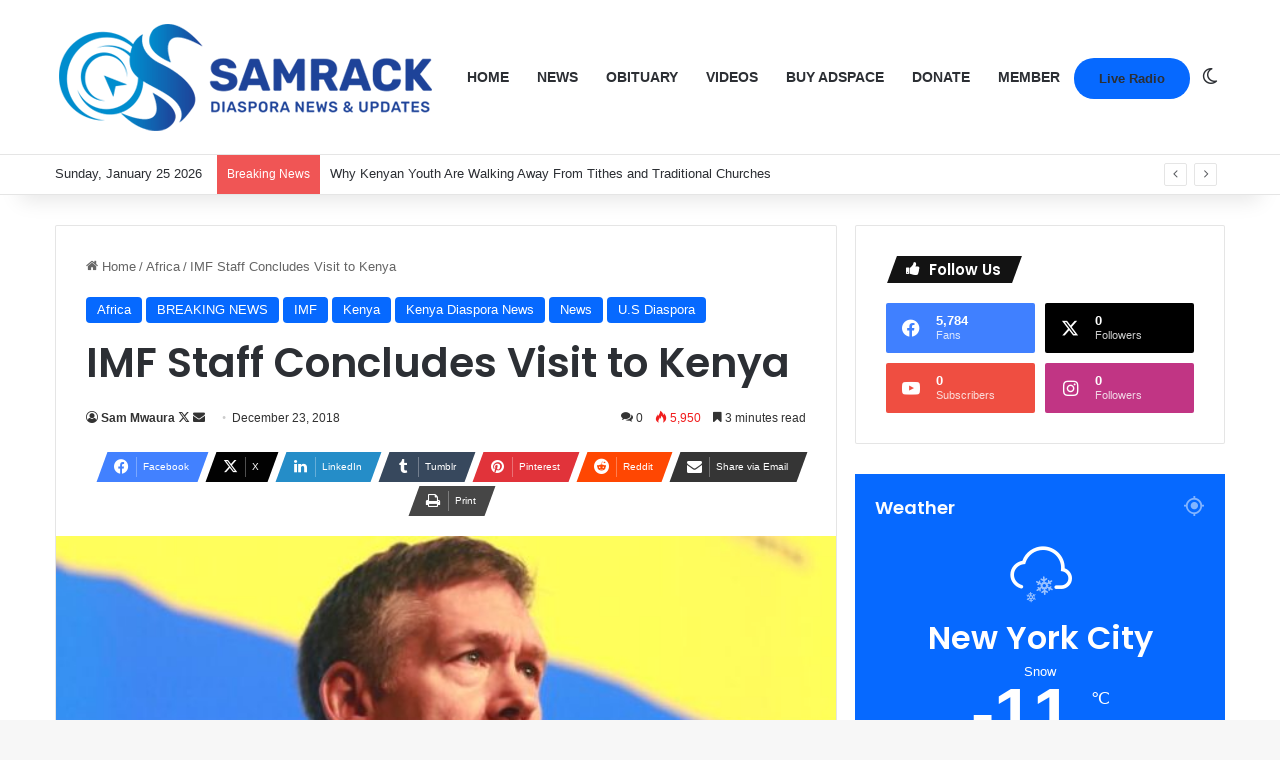

--- FILE ---
content_type: text/html; charset=UTF-8
request_url: https://samrack.com/imf-staff-concludes-visit-to-kenya/
body_size: 39741
content:
<!DOCTYPE html>
<html lang="en" class="" data-skin="light">
<head>
	<meta charset="UTF-8" />
	<link rel="profile" href="https://gmpg.org/xfn/11" />
	
<meta http-equiv='x-dns-prefetch-control' content='on'>
<link rel='dns-prefetch' href='//cdnjs.cloudflare.com' />
<link rel='dns-prefetch' href='//ajax.googleapis.com' />
<link rel='dns-prefetch' href='//fonts.googleapis.com' />
<link rel='dns-prefetch' href='//fonts.gstatic.com' />
<link rel='dns-prefetch' href='//s.gravatar.com' />
<link rel='dns-prefetch' href='//www.google-analytics.com' />
<link rel='preload' as='script' href='https://ajax.googleapis.com/ajax/libs/webfont/1/webfont.js'>
<meta name='robots' content='index, follow, max-image-preview:large, max-snippet:-1, max-video-preview:-1' />

	<!-- This site is optimized with the Yoast SEO Premium plugin v25.6 (Yoast SEO v26.8) - https://yoast.com/product/yoast-seo-premium-wordpress/ -->
	<title>IMF Staff Concludes Visit to Kenya | Samrack Media.</title>
	<link rel="canonical" href="https://samrack.com/imf-staff-concludes-visit-to-kenya/" />
	<meta property="og:locale" content="en_US" />
	<meta property="og:type" content="article" />
	<meta property="og:title" content="IMF Staff Concludes Visit to Kenya" />
	<meta property="og:description" content="International Monetary Fund division chief Benedict Clements Pic Photo Courtesy IMF Staff Concludes Visit to Kenya End-of-Mission press releases include statements of IMF staff teams that convey preliminary findings after a visit to a country. The views expressed in this statement are those of the IMF staff and do not necessarily represent the views of &hellip;" />
	<meta property="og:url" content="https://samrack.com/imf-staff-concludes-visit-to-kenya/" />
	<meta property="og:site_name" content="Samrack Media." />
	<meta property="article:published_time" content="2018-12-23T07:40:53+00:00" />
	<meta property="article:modified_time" content="2018-12-23T07:41:52+00:00" />
	<meta property="og:image" content="https://samrack.com/wp-content/uploads/2018/12/image.jpg" />
	<meta property="og:image:width" content="620" />
	<meta property="og:image:height" content="330" />
	<meta property="og:image:type" content="image/jpeg" />
	<meta name="author" content="Sam Mwaura" />
	<meta name="twitter:card" content="summary_large_image" />
	<meta name="twitter:creator" content="@https://x.com/SAMRACK" />
	<meta name="twitter:label1" content="Written by" />
	<meta name="twitter:data1" content="Sam Mwaura" />
	<meta name="twitter:label2" content="Est. reading time" />
	<meta name="twitter:data2" content="3 minutes" />
	<script data-jetpack-boost="ignore" type="application/ld+json" class="yoast-schema-graph">{"@context":"https://schema.org","@graph":[{"@type":"Article","@id":"https://samrack.com/imf-staff-concludes-visit-to-kenya/#article","isPartOf":{"@id":"https://samrack.com/imf-staff-concludes-visit-to-kenya/"},"author":{"name":"Sam Mwaura","@id":"https://samrack.com/#/schema/person/a381f541c8447dda050b57fa75cbea1f"},"headline":"IMF Staff Concludes Visit to Kenya","datePublished":"2018-12-23T07:40:53+00:00","dateModified":"2018-12-23T07:41:52+00:00","mainEntityOfPage":{"@id":"https://samrack.com/imf-staff-concludes-visit-to-kenya/"},"wordCount":645,"commentCount":0,"publisher":{"@id":"https://samrack.com/#organization"},"image":{"@id":"https://samrack.com/imf-staff-concludes-visit-to-kenya/#primaryimage"},"thumbnailUrl":"https://samrack.com/wp-content/uploads/2018/12/image.jpg","keywords":["IMF Staff Concludes Visit to Kenya"],"articleSection":["Africa","BREAKING NEWS","IMF","Kenya","Kenya Diaspora News","News","U.S Diaspora"],"inLanguage":"en","potentialAction":[{"@type":"CommentAction","name":"Comment","target":["https://samrack.com/imf-staff-concludes-visit-to-kenya/#respond"]}],"copyrightYear":"2018","copyrightHolder":{"@id":"https://samrack.com/#organization"}},{"@type":"WebPage","@id":"https://samrack.com/imf-staff-concludes-visit-to-kenya/","url":"https://samrack.com/imf-staff-concludes-visit-to-kenya/","name":"IMF Staff Concludes Visit to Kenya | Samrack Media.","isPartOf":{"@id":"https://samrack.com/#website"},"primaryImageOfPage":{"@id":"https://samrack.com/imf-staff-concludes-visit-to-kenya/#primaryimage"},"image":{"@id":"https://samrack.com/imf-staff-concludes-visit-to-kenya/#primaryimage"},"thumbnailUrl":"https://samrack.com/wp-content/uploads/2018/12/image.jpg","datePublished":"2018-12-23T07:40:53+00:00","dateModified":"2018-12-23T07:41:52+00:00","breadcrumb":{"@id":"https://samrack.com/imf-staff-concludes-visit-to-kenya/#breadcrumb"},"inLanguage":"en","potentialAction":[{"@type":"ReadAction","target":["https://samrack.com/imf-staff-concludes-visit-to-kenya/"]}]},{"@type":"ImageObject","inLanguage":"en","@id":"https://samrack.com/imf-staff-concludes-visit-to-kenya/#primaryimage","url":"https://samrack.com/wp-content/uploads/2018/12/image.jpg","contentUrl":"https://samrack.com/wp-content/uploads/2018/12/image.jpg","width":620,"height":330},{"@type":"BreadcrumbList","@id":"https://samrack.com/imf-staff-concludes-visit-to-kenya/#breadcrumb","itemListElement":[{"@type":"ListItem","position":1,"name":"Home","item":"https://samrack.com/"},{"@type":"ListItem","position":2,"name":"News","item":"https://samrack.com/news/"},{"@type":"ListItem","position":3,"name":"IMF Staff Concludes Visit to Kenya"}]},{"@type":"WebSite","@id":"https://samrack.com/#website","url":"https://samrack.com/","name":"Samrack Medi.a","description":"Kenyan Diaspora News, Events &amp; Updates","publisher":{"@id":"https://samrack.com/#organization"},"potentialAction":[{"@type":"SearchAction","target":{"@type":"EntryPoint","urlTemplate":"https://samrack.com/?s={search_term_string}"},"query-input":{"@type":"PropertyValueSpecification","valueRequired":true,"valueName":"search_term_string"}}],"inLanguage":"en"},{"@type":"Organization","@id":"https://samrack.com/#organization","name":"Samrack Media.","url":"https://samrack.com/","logo":{"@type":"ImageObject","inLanguage":"en","@id":"https://samrack.com/#/schema/logo/image/","url":"https://samrack.com/wp-content/uploads/2025/01/samrack-logo-aug-2021-3-3.png","contentUrl":"https://samrack.com/wp-content/uploads/2025/01/samrack-logo-aug-2021-3-3.png","width":382,"height":113,"caption":"Samrack Media."},"image":{"@id":"https://samrack.com/#/schema/logo/image/"}},{"@type":"Person","@id":"https://samrack.com/#/schema/person/a381f541c8447dda050b57fa75cbea1f","name":"Sam Mwaura","description":"About Us Samrack Prestige Services is an Errands Service Company that incorporates various Service Agencies to help assist organizations, families and individuals concentrate on their core objectives. »We seek to Handle your TO DO LISTS. » We provide you the means to BALANCE your organizations, family and career life. » We provide you with an alternative option from your BUSY schedule to effectively manage your lifestyle by creating more TIME for you and your organization. Samrack Prestige Services will do all your running up and down for you, do your errands and help you fit in where you are not able to due to the tight demand on your TIME. This will add value and balance in lifestyle; thus creating quality time to spend with the things or person that matters most in your life i.e. Family, School, Career. You don’t have to worry we will wash your car, do grocery shopping, deliver gifts, chocolate, edible arrangements to that special one in your life, plan an event, design websites, flyers, brochures, business cards, research on one’s family history (TREE), deliver checks to your staff, the list is endless. We Take it Personal, are discreet, efficient, timely, innovative, creative, flexible and confidential.","sameAs":["http://www.samrack.com","https://x.com/https://x.com/SAMRACK","https://youtu.be/JCxu-SBn20g"],"url":"https://samrack.com/author/samrack/"}]}</script>
	<!-- / Yoast SEO Premium plugin. -->



		
		
		<style type="text/css">
			:root{				
			--tie-preset-gradient-1: linear-gradient(135deg, rgba(6, 147, 227, 1) 0%, rgb(155, 81, 224) 100%);
			--tie-preset-gradient-2: linear-gradient(135deg, rgb(122, 220, 180) 0%, rgb(0, 208, 130) 100%);
			--tie-preset-gradient-3: linear-gradient(135deg, rgba(252, 185, 0, 1) 0%, rgba(255, 105, 0, 1) 100%);
			--tie-preset-gradient-4: linear-gradient(135deg, rgba(255, 105, 0, 1) 0%, rgb(207, 46, 46) 100%);
			--tie-preset-gradient-5: linear-gradient(135deg, rgb(238, 238, 238) 0%, rgb(169, 184, 195) 100%);
			--tie-preset-gradient-6: linear-gradient(135deg, rgb(74, 234, 220) 0%, rgb(151, 120, 209) 20%, rgb(207, 42, 186) 40%, rgb(238, 44, 130) 60%, rgb(251, 105, 98) 80%, rgb(254, 248, 76) 100%);
			--tie-preset-gradient-7: linear-gradient(135deg, rgb(255, 206, 236) 0%, rgb(152, 150, 240) 100%);
			--tie-preset-gradient-8: linear-gradient(135deg, rgb(254, 205, 165) 0%, rgb(254, 45, 45) 50%, rgb(107, 0, 62) 100%);
			--tie-preset-gradient-9: linear-gradient(135deg, rgb(255, 203, 112) 0%, rgb(199, 81, 192) 50%, rgb(65, 88, 208) 100%);
			--tie-preset-gradient-10: linear-gradient(135deg, rgb(255, 245, 203) 0%, rgb(182, 227, 212) 50%, rgb(51, 167, 181) 100%);
			--tie-preset-gradient-11: linear-gradient(135deg, rgb(202, 248, 128) 0%, rgb(113, 206, 126) 100%);
			--tie-preset-gradient-12: linear-gradient(135deg, rgb(2, 3, 129) 0%, rgb(40, 116, 252) 100%);
			--tie-preset-gradient-13: linear-gradient(135deg, #4D34FA, #ad34fa);
			--tie-preset-gradient-14: linear-gradient(135deg, #0057FF, #31B5FF);
			--tie-preset-gradient-15: linear-gradient(135deg, #FF007A, #FF81BD);
			--tie-preset-gradient-16: linear-gradient(135deg, #14111E, #4B4462);
			--tie-preset-gradient-17: linear-gradient(135deg, #F32758, #FFC581);

			
					--main-nav-background: #FFFFFF;
					--main-nav-secondry-background: rgba(0,0,0,0.03);
					--main-nav-primary-color: #0088ff;
					--main-nav-contrast-primary-color: #FFFFFF;
					--main-nav-text-color: #2c2f34;
					--main-nav-secondry-text-color: rgba(0,0,0,0.5);
					--main-nav-main-border-color: rgba(0,0,0,0.1);
					--main-nav-secondry-border-color: rgba(0,0,0,0.08);
				--tie-buttons-radius: 100px;
			}
		</style>
	<meta name="viewport" content="width=device-width, initial-scale=1.0" />		<!-- This site uses the Google Analytics by MonsterInsights plugin v9.2.0 - Using Analytics tracking - https://www.monsterinsights.com/ -->
							
			
				<!-- / Google Analytics by MonsterInsights -->
		<link rel='stylesheet' id='all-css-4c6b15447c996a1b4f5aad18cf45684e' href='https://samrack.com/wp-content/boost-cache/static/df4b9b8318.min.css' type='text/css' media='all' />
<style id='taqyeem-styles-inline-css'>
.wf-active .logo-text,.wf-active h1,.wf-active h2,.wf-active h3,.wf-active h4,.wf-active h5,.wf-active h6,.wf-active .the-subtitle{font-family: 'Poppins';}#main-nav .main-menu > ul > li > a{text-transform: uppercase;}.main-slider .slide-bg,.main-slider .slide{background-position: left center;}.tie-cat-16579,.tie-cat-item-16579 > span{background-color:#e67e22 !important;color:#FFFFFF !important;}.tie-cat-16579:after{border-top-color:#e67e22 !important;}.tie-cat-16579:hover{background-color:#c86004 !important;}.tie-cat-16579:hover:after{border-top-color:#c86004 !important;}.tie-cat-16580,.tie-cat-item-16580 > span{background-color:#2ecc71 !important;color:#FFFFFF !important;}.tie-cat-16580:after{border-top-color:#2ecc71 !important;}.tie-cat-16580:hover{background-color:#10ae53 !important;}.tie-cat-16580:hover:after{border-top-color:#10ae53 !important;}.tie-cat-16581,.tie-cat-item-16581 > span{background-color:#9b59b6 !important;color:#FFFFFF !important;}.tie-cat-16581:after{border-top-color:#9b59b6 !important;}.tie-cat-16581:hover{background-color:#7d3b98 !important;}.tie-cat-16581:hover:after{border-top-color:#7d3b98 !important;}.tie-cat-16582,.tie-cat-item-16582 > span{background-color:#34495e !important;color:#FFFFFF !important;}.tie-cat-16582:after{border-top-color:#34495e !important;}.tie-cat-16582:hover{background-color:#162b40 !important;}.tie-cat-16582:hover:after{border-top-color:#162b40 !important;}.tie-cat-16583,.tie-cat-item-16583 > span{background-color:#795548 !important;color:#FFFFFF !important;}.tie-cat-16583:after{border-top-color:#795548 !important;}.tie-cat-16583:hover{background-color:#5b372a !important;}.tie-cat-16583:hover:after{border-top-color:#5b372a !important;}.tie-cat-16584,.tie-cat-item-16584 > span{background-color:#4CAF50 !important;color:#FFFFFF !important;}.tie-cat-16584:after{border-top-color:#4CAF50 !important;}.tie-cat-16584:hover{background-color:#2e9132 !important;}.tie-cat-16584:hover:after{border-top-color:#2e9132 !important;}@media (max-width: 991px){.side-aside.normal-side{background: #2f88d6;background: -webkit-linear-gradient(135deg,#5933a2,#2f88d6 );background: -moz-linear-gradient(135deg,#5933a2,#2f88d6 );background: -o-linear-gradient(135deg,#5933a2,#2f88d6 );background: linear-gradient(135deg,#2f88d6,#5933a2 );}}.tie-insta-header {margin-bottom: 15px;}.tie-insta-avatar a {width: 70px;height: 70px;display: block;position: relative;float: left;margin-right: 15px;margin-bottom: 15px;}.tie-insta-avatar a:before {content: "";position: absolute;width: calc(100% + 6px);height: calc(100% + 6px);left: -3px;top: -3px;border-radius: 50%;background: #d6249f;background: radial-gradient(circle at 30% 107%,#fdf497 0%,#fdf497 5%,#fd5949 45%,#d6249f 60%,#285AEB 90%);}.tie-insta-avatar a:after {position: absolute;content: "";width: calc(100% + 3px);height: calc(100% + 3px);left: -2px;top: -2px;border-radius: 50%;background: #fff;}.dark-skin .tie-insta-avatar a:after {background: #27292d;}.tie-insta-avatar img {border-radius: 50%;position: relative;z-index: 2;transition: all 0.25s;}.tie-insta-avatar img:hover {box-shadow: 0px 0px 15px 0 #6b54c6;}.tie-insta-info {font-size: 1.3em;font-weight: bold;margin-bottom: 5px;}
/*# sourceURL=taqyeem-styles-inline-css */
</style>
<link rel='stylesheet' id='print-css-385cf81e599c45fa365f3ac664e54f0e' href='https://samrack.com/wp-content/boost-cache/static/657f0ef32e.min.css' type='text/css' media='print' />
<style id='wp-img-auto-sizes-contain-inline-css'>
img:is([sizes=auto i],[sizes^="auto," i]){contain-intrinsic-size:3000px 1500px}
/*# sourceURL=wp-img-auto-sizes-contain-inline-css */
</style>






            <style id="wpp-loading-animation-styles">@-webkit-keyframes bgslide{from{background-position-x:0}to{background-position-x:-200%}}@keyframes bgslide{from{background-position-x:0}to{background-position-x:-200%}}.wpp-widget-block-placeholder,.wpp-shortcode-placeholder{margin:0 auto;width:60px;height:3px;background:#dd3737;background:linear-gradient(90deg,#dd3737 0%,#571313 10%,#dd3737 100%);background-size:200% auto;border-radius:3px;-webkit-animation:bgslide 1s infinite linear;animation:bgslide 1s infinite linear}</style>
            <meta http-equiv="X-UA-Compatible" content="IE=edge">
<link rel="icon" href="https://samrack.com/wp-content/uploads/2024/12/cropped-unnamed-3.jpg" sizes="32x32" />
<link rel="icon" href="https://samrack.com/wp-content/uploads/2024/12/cropped-unnamed-3.jpg" sizes="192x192" />
<link rel="apple-touch-icon" href="https://samrack.com/wp-content/uploads/2024/12/cropped-unnamed-3.jpg" />
<meta name="msapplication-TileImage" content="https://samrack.com/wp-content/uploads/2024/12/cropped-unnamed-3.jpg" />
<style type="text/css">html { margin-top: 0 !important; }</style><style id='global-styles-inline-css'>
:root{--wp--preset--aspect-ratio--square: 1;--wp--preset--aspect-ratio--4-3: 4/3;--wp--preset--aspect-ratio--3-4: 3/4;--wp--preset--aspect-ratio--3-2: 3/2;--wp--preset--aspect-ratio--2-3: 2/3;--wp--preset--aspect-ratio--16-9: 16/9;--wp--preset--aspect-ratio--9-16: 9/16;--wp--preset--color--black: #000000;--wp--preset--color--cyan-bluish-gray: #abb8c3;--wp--preset--color--white: #ffffff;--wp--preset--color--pale-pink: #f78da7;--wp--preset--color--vivid-red: #cf2e2e;--wp--preset--color--luminous-vivid-orange: #ff6900;--wp--preset--color--luminous-vivid-amber: #fcb900;--wp--preset--color--light-green-cyan: #7bdcb5;--wp--preset--color--vivid-green-cyan: #00d084;--wp--preset--color--pale-cyan-blue: #8ed1fc;--wp--preset--color--vivid-cyan-blue: #0693e3;--wp--preset--color--vivid-purple: #9b51e0;--wp--preset--color--global-color: #0088ff;--wp--preset--gradient--vivid-cyan-blue-to-vivid-purple: linear-gradient(135deg,rgb(6,147,227) 0%,rgb(155,81,224) 100%);--wp--preset--gradient--light-green-cyan-to-vivid-green-cyan: linear-gradient(135deg,rgb(122,220,180) 0%,rgb(0,208,130) 100%);--wp--preset--gradient--luminous-vivid-amber-to-luminous-vivid-orange: linear-gradient(135deg,rgb(252,185,0) 0%,rgb(255,105,0) 100%);--wp--preset--gradient--luminous-vivid-orange-to-vivid-red: linear-gradient(135deg,rgb(255,105,0) 0%,rgb(207,46,46) 100%);--wp--preset--gradient--very-light-gray-to-cyan-bluish-gray: linear-gradient(135deg,rgb(238,238,238) 0%,rgb(169,184,195) 100%);--wp--preset--gradient--cool-to-warm-spectrum: linear-gradient(135deg,rgb(74,234,220) 0%,rgb(151,120,209) 20%,rgb(207,42,186) 40%,rgb(238,44,130) 60%,rgb(251,105,98) 80%,rgb(254,248,76) 100%);--wp--preset--gradient--blush-light-purple: linear-gradient(135deg,rgb(255,206,236) 0%,rgb(152,150,240) 100%);--wp--preset--gradient--blush-bordeaux: linear-gradient(135deg,rgb(254,205,165) 0%,rgb(254,45,45) 50%,rgb(107,0,62) 100%);--wp--preset--gradient--luminous-dusk: linear-gradient(135deg,rgb(255,203,112) 0%,rgb(199,81,192) 50%,rgb(65,88,208) 100%);--wp--preset--gradient--pale-ocean: linear-gradient(135deg,rgb(255,245,203) 0%,rgb(182,227,212) 50%,rgb(51,167,181) 100%);--wp--preset--gradient--electric-grass: linear-gradient(135deg,rgb(202,248,128) 0%,rgb(113,206,126) 100%);--wp--preset--gradient--midnight: linear-gradient(135deg,rgb(2,3,129) 0%,rgb(40,116,252) 100%);--wp--preset--font-size--small: 13px;--wp--preset--font-size--medium: 20px;--wp--preset--font-size--large: 36px;--wp--preset--font-size--x-large: 42px;--wp--preset--spacing--20: 0.44rem;--wp--preset--spacing--30: 0.67rem;--wp--preset--spacing--40: 1rem;--wp--preset--spacing--50: 1.5rem;--wp--preset--spacing--60: 2.25rem;--wp--preset--spacing--70: 3.38rem;--wp--preset--spacing--80: 5.06rem;--wp--preset--shadow--natural: 6px 6px 9px rgba(0, 0, 0, 0.2);--wp--preset--shadow--deep: 12px 12px 50px rgba(0, 0, 0, 0.4);--wp--preset--shadow--sharp: 6px 6px 0px rgba(0, 0, 0, 0.2);--wp--preset--shadow--outlined: 6px 6px 0px -3px rgb(255, 255, 255), 6px 6px rgb(0, 0, 0);--wp--preset--shadow--crisp: 6px 6px 0px rgb(0, 0, 0);}:where(.is-layout-flex){gap: 0.5em;}:where(.is-layout-grid){gap: 0.5em;}body .is-layout-flex{display: flex;}.is-layout-flex{flex-wrap: wrap;align-items: center;}.is-layout-flex > :is(*, div){margin: 0;}body .is-layout-grid{display: grid;}.is-layout-grid > :is(*, div){margin: 0;}:where(.wp-block-columns.is-layout-flex){gap: 2em;}:where(.wp-block-columns.is-layout-grid){gap: 2em;}:where(.wp-block-post-template.is-layout-flex){gap: 1.25em;}:where(.wp-block-post-template.is-layout-grid){gap: 1.25em;}.has-black-color{color: var(--wp--preset--color--black) !important;}.has-cyan-bluish-gray-color{color: var(--wp--preset--color--cyan-bluish-gray) !important;}.has-white-color{color: var(--wp--preset--color--white) !important;}.has-pale-pink-color{color: var(--wp--preset--color--pale-pink) !important;}.has-vivid-red-color{color: var(--wp--preset--color--vivid-red) !important;}.has-luminous-vivid-orange-color{color: var(--wp--preset--color--luminous-vivid-orange) !important;}.has-luminous-vivid-amber-color{color: var(--wp--preset--color--luminous-vivid-amber) !important;}.has-light-green-cyan-color{color: var(--wp--preset--color--light-green-cyan) !important;}.has-vivid-green-cyan-color{color: var(--wp--preset--color--vivid-green-cyan) !important;}.has-pale-cyan-blue-color{color: var(--wp--preset--color--pale-cyan-blue) !important;}.has-vivid-cyan-blue-color{color: var(--wp--preset--color--vivid-cyan-blue) !important;}.has-vivid-purple-color{color: var(--wp--preset--color--vivid-purple) !important;}.has-black-background-color{background-color: var(--wp--preset--color--black) !important;}.has-cyan-bluish-gray-background-color{background-color: var(--wp--preset--color--cyan-bluish-gray) !important;}.has-white-background-color{background-color: var(--wp--preset--color--white) !important;}.has-pale-pink-background-color{background-color: var(--wp--preset--color--pale-pink) !important;}.has-vivid-red-background-color{background-color: var(--wp--preset--color--vivid-red) !important;}.has-luminous-vivid-orange-background-color{background-color: var(--wp--preset--color--luminous-vivid-orange) !important;}.has-luminous-vivid-amber-background-color{background-color: var(--wp--preset--color--luminous-vivid-amber) !important;}.has-light-green-cyan-background-color{background-color: var(--wp--preset--color--light-green-cyan) !important;}.has-vivid-green-cyan-background-color{background-color: var(--wp--preset--color--vivid-green-cyan) !important;}.has-pale-cyan-blue-background-color{background-color: var(--wp--preset--color--pale-cyan-blue) !important;}.has-vivid-cyan-blue-background-color{background-color: var(--wp--preset--color--vivid-cyan-blue) !important;}.has-vivid-purple-background-color{background-color: var(--wp--preset--color--vivid-purple) !important;}.has-black-border-color{border-color: var(--wp--preset--color--black) !important;}.has-cyan-bluish-gray-border-color{border-color: var(--wp--preset--color--cyan-bluish-gray) !important;}.has-white-border-color{border-color: var(--wp--preset--color--white) !important;}.has-pale-pink-border-color{border-color: var(--wp--preset--color--pale-pink) !important;}.has-vivid-red-border-color{border-color: var(--wp--preset--color--vivid-red) !important;}.has-luminous-vivid-orange-border-color{border-color: var(--wp--preset--color--luminous-vivid-orange) !important;}.has-luminous-vivid-amber-border-color{border-color: var(--wp--preset--color--luminous-vivid-amber) !important;}.has-light-green-cyan-border-color{border-color: var(--wp--preset--color--light-green-cyan) !important;}.has-vivid-green-cyan-border-color{border-color: var(--wp--preset--color--vivid-green-cyan) !important;}.has-pale-cyan-blue-border-color{border-color: var(--wp--preset--color--pale-cyan-blue) !important;}.has-vivid-cyan-blue-border-color{border-color: var(--wp--preset--color--vivid-cyan-blue) !important;}.has-vivid-purple-border-color{border-color: var(--wp--preset--color--vivid-purple) !important;}.has-vivid-cyan-blue-to-vivid-purple-gradient-background{background: var(--wp--preset--gradient--vivid-cyan-blue-to-vivid-purple) !important;}.has-light-green-cyan-to-vivid-green-cyan-gradient-background{background: var(--wp--preset--gradient--light-green-cyan-to-vivid-green-cyan) !important;}.has-luminous-vivid-amber-to-luminous-vivid-orange-gradient-background{background: var(--wp--preset--gradient--luminous-vivid-amber-to-luminous-vivid-orange) !important;}.has-luminous-vivid-orange-to-vivid-red-gradient-background{background: var(--wp--preset--gradient--luminous-vivid-orange-to-vivid-red) !important;}.has-very-light-gray-to-cyan-bluish-gray-gradient-background{background: var(--wp--preset--gradient--very-light-gray-to-cyan-bluish-gray) !important;}.has-cool-to-warm-spectrum-gradient-background{background: var(--wp--preset--gradient--cool-to-warm-spectrum) !important;}.has-blush-light-purple-gradient-background{background: var(--wp--preset--gradient--blush-light-purple) !important;}.has-blush-bordeaux-gradient-background{background: var(--wp--preset--gradient--blush-bordeaux) !important;}.has-luminous-dusk-gradient-background{background: var(--wp--preset--gradient--luminous-dusk) !important;}.has-pale-ocean-gradient-background{background: var(--wp--preset--gradient--pale-ocean) !important;}.has-electric-grass-gradient-background{background: var(--wp--preset--gradient--electric-grass) !important;}.has-midnight-gradient-background{background: var(--wp--preset--gradient--midnight) !important;}.has-small-font-size{font-size: var(--wp--preset--font-size--small) !important;}.has-medium-font-size{font-size: var(--wp--preset--font-size--medium) !important;}.has-large-font-size{font-size: var(--wp--preset--font-size--large) !important;}.has-x-large-font-size{font-size: var(--wp--preset--font-size--x-large) !important;}
/*# sourceURL=global-styles-inline-css */
</style>

<script type="application/ld+json" class="gnpub-schema-markup-output">
{"@context":"https:\/\/schema.org\/","@type":"NewsArticle","@id":"https:\/\/samrack.com\/imf-staff-concludes-visit-to-kenya\/#newsarticle","url":"https:\/\/samrack.com\/imf-staff-concludes-visit-to-kenya\/","image":{"@type":"ImageObject","url":"https:\/\/samrack.com\/wp-content\/uploads\/2018\/12\/image.jpg","width":150,"height":80},"headline":"IMF Staff Concludes Visit to Kenya","mainEntityOfPage":"https:\/\/samrack.com\/imf-staff-concludes-visit-to-kenya\/","datePublished":"2018-12-23T02:40:53-05:00","dateModified":"2018-12-23T02:41:52-05:00","description":"International Monetary Fund division chief Benedict Clements Pic Photo Courtesy IMF Staff Concludes Visit to Kenya End-of-Mission press releases include statements of IMF staff teams that convey preliminary findings after a visit to a country. The views expressed in this statement are those of the IMF staff and do not necessarily represent the views of","articleSection":"U.S Diaspora","articleBody":"International Monetary Fund division chief Benedict Clements Pic Photo Courtesy\r\nIMF Staff Concludes Visit to Kenya\r\nEnd-of-Mission press releases include statements of IMF staff teams that convey preliminary findings after a visit to a country. The views expressed in this statement are those of the IMF staff and do not necessarily represent the views of the IMF\u2019s Executive Board. Based on the preliminary findings of this mission, staff will prepare a report that, subject to management approval, will be presented to the IMF's Executive Board for discussion and decision.\r\nA staff team from the International Monetary Fund (IMF), led by Benedict Clements, visited Kenya from December 10-20, 2018, to hold discussions on a new IMF-supported program.\r\n\r\nAt the end of the visit, Mr. Clements made the following statement:\r\n\r\n\u201cKenya\u2019s economy has continued to perform well, with real GDP growth accelerating to 6 percent in the first half of 2018, from 4.9 percent in 2017. The acceleration of growth is being driven by a strong recovery in agriculture due to improved weather conditions, resilient performance of services sectors, and sustained confidence in the economy. Inflation remains within the authorities\u2019 target range (5+\/-2.5 percent), supported by lower food prices and an appropriate monetary policy. Headline inflation stood at 5.6 percent y\/y as of November 2018.\r\n\r\n\u201cDespite difficult circumstances, a significant fiscal adjustment was achieved in the fiscal year ending in June 2018. The deficit declined to 7.5 percent of GDP from 8.9 percent of GDP the previous year. However, revenues were significantly lower than budgeted and 0.4 percentage points of GDP lower than the previous fiscal year. As a result, the fiscal consolidation was primarily achieved by reducing public investment. To arrest the decline in revenue, the authorities adopted a series of revenue-raising measures in September 2018. While these measures will go a long way to further reduce the fiscal deficit to a targeted 6 percent of GDP in the current fiscal year, some spending restraint may still be necessary.\r\n\r\n\u201cThe external current account deficit narrowed to 5.3 percent of GDP in the year to September 2018 from 6.3 percent of GDP in 2017. This reflects improved agriculture exports, rising tourism receipts, strong diaspora remittances, and lower SGR-related capital goods imports. External buffers remain healthy with foreign exchange reserves at about US$8.0 billion as of end-November 2018.\r\n\r\n\u201cThe banking sector remains stable and resilient, and it is well capitalized and liquid. At the same time, the banking system\u2019s non-performing loans ratio remains high, although falling from a peak of 12.7 percent in August 2018 to 12.3 percent in October 2018. Growth in credit to the private sector remains subdued, with credit growth averaging 3.2 percent y\/y since the interest rate controls were adopted in September 2016. Although credit growth improved slightly to 4.4 percent y\/y in October 2018, much stronger growth will be necessary to sustain high economic growth.\r\n\r\n\u201cDiscussions focused on (i) fiscal policies to achieve the fiscal deficit target of 6 percent of GDP in fiscal year 2018\/19 and further fiscal consolidation in fiscal year 2019\/20; (ii) policies to support higher credit growth to the private sector; and (iii) structural reforms aiming to ensure the sustainability of investment-driven, inclusive growth. The authorities reiterated their commitment to macroeconomic policies that would maintain public debt on a sustainable path, contain inflation within the target range, and preserve external stability.\r\n\r\n\u201cSignificant progress was made during the visit, and discussions will continue in the coming period. The team thanks the authorities for their hospitality and constructive discussions.\u201d\r\n\r\nThe team met with the Cabinet Secretary for the National Treasury, Mr. Henry Rotich; the Governor of the CBK, Dr. Patrick Njoroge; Mr. Joseph Kinyua, Chief of Staff and Head of the Public Service; the Principal Secretary for the National Treasury, Dr. Kamau Thugge; the Deputy Governor of the CBK, Ms. Sheila M\u2019Mbijjewe, and senior government and CBK officials. Staff also had productive discussions with representatives of the private sector and development partners.\r\n\r\nSource:IMF Communications Department","keywords":"IMF Staff Concludes Visit to Kenya, ","name":"IMF Staff Concludes Visit to Kenya","thumbnailUrl":"https:\/\/samrack.com\/wp-content\/uploads\/2018\/12\/image.jpg","wordCount":648,"timeRequired":"PT2M52S","mainEntity":{"@type":"WebPage","@id":"https:\/\/samrack.com\/imf-staff-concludes-visit-to-kenya\/"},"author":{"@type":"Person","name":"Sam Mwaura","description":"About Us\r\n\r\nSamrack Prestige Services is an Errands Service Company that incorporates various Service Agencies to help assist organizations, families and individuals concentrate on their core objectives.\r\n\r\n\u00bbWe seek to Handle your TO DO LISTS.\r\n\u00bb We provide you the means to BALANCE your organizations, family and career life.\r\n\u00bb We provide you with an alternative option from your BUSY schedule to effectively manage your lifestyle by creating more TIME for you and your organization.\r\n\r\nSamrack Prestige Services will do all your running up and down for you, do your errands and help you fit in where you are not able to due to the tight demand on your TIME. This will add value and balance in lifestyle; thus creating quality time to spend with the things or person that matters most in your life i.e. Family, School, Career.\r\n\r\nYou don\u2019t have to worry we will wash your car, do grocery shopping, deliver gifts, chocolate, edible arrangements to that special one in your life, plan an event, design websites, flyers, brochures, business cards, research on one\u2019s family history (TREE), deliver checks to your staff, the list is endless.\r\n\r\nWe Take it Personal, are discreet, efficient, timely, innovative, creative, flexible and confidential.","url":"https:\/\/samrack.com\/author\/samrack\/","sameAs":["http:\/\/www.samrack.com","https:\/\/x.com\/SAMRACK","https:\/\/youtu.be\/JCxu-SBn20g"]},"editor":{"@type":"Person","name":"Sam Mwaura","description":"About Us\r\n\r\nSamrack Prestige Services is an Errands Service Company that incorporates various Service Agencies to help assist organizations, families and individuals concentrate on their core objectives.\r\n\r\n\u00bbWe seek to Handle your TO DO LISTS.\r\n\u00bb We provide you the means to BALANCE your organizations, family and career life.\r\n\u00bb We provide you with an alternative option from your BUSY schedule to effectively manage your lifestyle by creating more TIME for you and your organization.\r\n\r\nSamrack Prestige Services will do all your running up and down for you, do your errands and help you fit in where you are not able to due to the tight demand on your TIME. This will add value and balance in lifestyle; thus creating quality time to spend with the things or person that matters most in your life i.e. Family, School, Career.\r\n\r\nYou don\u2019t have to worry we will wash your car, do grocery shopping, deliver gifts, chocolate, edible arrangements to that special one in your life, plan an event, design websites, flyers, brochures, business cards, research on one\u2019s family history (TREE), deliver checks to your staff, the list is endless.\r\n\r\nWe Take it Personal, are discreet, efficient, timely, innovative, creative, flexible and confidential.","url":"https:\/\/samrack.com\/author\/samrack\/","sameAs":["http:\/\/www.samrack.com","https:\/\/x.com\/SAMRACK","https:\/\/youtu.be\/JCxu-SBn20g"]}}
</script>
</head>

<body id="tie-body" class="wp-singular post-template-default single single-post postid-34158 single-format-standard wp-theme-jannah tie-no-js wrapper-has-shadow block-head-4 block-head-5 magazine1 is-desktop is-header-layout-1 sidebar-right has-sidebar post-layout-1 narrow-title-narrow-media has-mobile-share hide_share_post_top hide_share_post_bottom">



<div class="background-overlay">

	<div id="tie-container" class="site tie-container">

		
		<div id="tie-wrapper">

			
<header id="theme-header" class="theme-header header-layout-1 main-nav-light main-nav-default-light main-nav-below no-stream-item top-nav-active top-nav-light top-nav-default-light top-nav-below top-nav-below-main-nav has-shadow has-normal-width-logo mobile-header-default">
	
<div class="main-nav-wrapper">
	<nav id="main-nav"  class="main-nav header-nav menu-style-default menu-style-solid-bg" style="line-height:153px" aria-label="Primary Navigation">
		<div class="container">

			<div class="main-menu-wrapper">

				<div id="mobile-header-components-area_1" class="mobile-header-components"><ul class="components"><li class="mobile-component_menu custom-menu-link"><a href="#" id="mobile-menu-icon" class=""><span class="tie-mobile-menu-icon tie-icon-grid-9"></span><span class="screen-reader-text">Menu</span></a></li></ul></div>
						<div class="header-layout-1-logo" style="width:382px">
							
		<div id="logo" class="image-logo" >

			
			<a title="Samrack Media." href="https://samrack.com/">
				
				<picture id="tie-logo-default" class="tie-logo-default tie-logo-picture">
					<source class="tie-logo-source-default tie-logo-source" srcset="https://samrack.com/wp-content/uploads/2026/01/samrack-logo-aug-2021-3-2.png" media="(max-width:991px)">
					<source class="tie-logo-source-default tie-logo-source" srcset="https://samrack.com/wp-content/uploads/2026/01/samrack-logo-aug-2021-3-1.png 2x, https://samrack.com/wp-content/uploads/2026/01/samrack-logo-aug-2021-3.png 1x">
					<img class="tie-logo-img-default tie-logo-img" src="https://samrack.com/wp-content/uploads/2026/01/samrack-logo-aug-2021-3.png" alt="Samrack Media." width="382" height="113" style="max-height:113px; width: auto;" />
				</picture>
			
					<picture id="tie-logo-inverted" class="tie-logo-inverted tie-logo-picture">
						<source class="tie-logo-source-inverted tie-logo-source" srcset="https://samrack.com/wp-content/uploads/2026/01/samrack-logo-aug-2021-3-2.png" media="(max-width:991px)">
						<source class="tie-logo-source-inverted tie-logo-source" id="tie-logo-inverted-source" srcset="https://samrack.com/wp-content/uploads/2026/01/samrack-logo-aug-2021-3-1.png 2x, https://samrack.com/wp-content/uploads/2026/01/samrack-logo-aug-2021-3-2.png 1x">
						<img class="tie-logo-img-inverted tie-logo-img" loading="lazy" id="tie-logo-inverted-img" src="https://samrack.com/wp-content/uploads/2026/01/samrack-logo-aug-2021-3-2.png" alt="Samrack Media." width="382" height="113" style="max-height:113px; width: auto;" />
					</picture>
							</a>

			
		</div><!-- #logo /-->

								</div>

						<div id="mobile-header-components-area_2" class="mobile-header-components"><ul class="components"><li class="mobile-component_search custom-menu-link">
				<a href="#" class="tie-search-trigger-mobile">
					<span class="tie-icon-search tie-search-icon" aria-hidden="true"></span>
					<span class="screen-reader-text">Search for</span>
				</a>
			</li> <li class="mobile-component_skin custom-menu-link">
				<a href="#" class="change-skin" title="Switch skin">
					<span class="tie-icon-moon change-skin-icon" aria-hidden="true"></span>
					<span class="screen-reader-text">Switch skin</span>
				</a>
			</li></ul></div>
				<div id="menu-components-wrap">

					
		<div id="sticky-logo" class="image-logo">

			
			<a title="Samrack Media." href="https://samrack.com/">
				
				<picture id="tie-sticky-logo-default" class="tie-logo-default tie-logo-picture">
					<source class="tie-logo-source-default tie-logo-source" srcset="https://samrack.com/wp-content/uploads/2026/01/samrack-logo-aug-2021-3-1.png 2x, https://samrack.com/wp-content/uploads/2026/01/samrack-logo-aug-2021-3.png 1x">
					<img class="tie-logo-img-default tie-logo-img" src="https://samrack.com/wp-content/uploads/2026/01/samrack-logo-aug-2021-3.png" alt="Samrack Media."  />
				</picture>
			
					<picture id="tie-sticky-logo-inverted" class="tie-logo-inverted tie-logo-picture">
						<source class="tie-logo-source-inverted tie-logo-source" id="tie-logo-inverted-source" srcset="https://samrack.com/wp-content/uploads/2026/01/samrack-logo-aug-2021-3-1.png 2x, https://samrack.com/wp-content/uploads/2026/01/samrack-logo-aug-2021-3-2.png 1x">
						<img class="tie-logo-img-inverted tie-logo-img" loading="lazy" id="tie-logo-inverted-img" src="https://samrack.com/wp-content/uploads/2026/01/samrack-logo-aug-2021-3-2.png" alt="Samrack Media."  />
					</picture>
							</a>

			
		</div><!-- #Sticky-logo /-->

		<div class="flex-placeholder"></div>
		
					<div class="main-menu main-menu-wrap">
						<div id="main-nav-menu" class="main-menu header-menu"><ul id="menu-tielabs-main-menu" class="menu"><li id="menu-item-55545" class="menu-item menu-item-type-custom menu-item-object-custom menu-item-home menu-item-55545"><a href="https://samrack.com/">Home</a></li>
<li id="menu-item-55705" class="menu-item menu-item-type-taxonomy menu-item-object-category current-post-ancestor current-menu-parent current-post-parent menu-item-55705"><a href="https://samrack.com/category/news/">News</a></li>
<li id="menu-item-55706" class="menu-item menu-item-type-taxonomy menu-item-object-category menu-item-55706"><a href="https://samrack.com/category/obituary/">Obituary</a></li>
<li id="menu-item-55707" class="menu-item menu-item-type-custom menu-item-object-custom menu-item-55707"><a href="https://www.youtube.com/@samrack4779">Videos</a></li>
<li id="menu-item-55711" class="menu-item menu-item-type-custom menu-item-object-custom menu-item-55711"><a href="https://samrack.com/buy-adspace/">Buy Adspace</a></li>
<li id="menu-item-55708" class="menu-item menu-item-type-custom menu-item-object-custom menu-item-55708"><a href="https://samrack.com/we-are-grateful-for-your-monthly-or-one-off-donations-to-samrack-media-cash-app-no-781-888-8770-samrack001/43844/">Donate</a></li>
<li id="menu-item-55710" class="menu-item menu-item-type-custom menu-item-object-custom menu-item-home menu-item-55710"><a href="https://samrack.com/">Member</a></li>
</ul></div>					</div><!-- .main-menu /-->

					<ul class="components">
		<li class="custom-menu-button menu-item custom-menu-link">
			<a class="button" href="https://kayufm.com/" title="Live Radio"  >
			Live Radio
			</a>
		</li>
		<li class="skin-icon menu-item custom-menu-link">
		<a href="#" class="change-skin" title="Switch skin">
			<span class="tie-icon-moon change-skin-icon" aria-hidden="true"></span>
			<span class="screen-reader-text">Switch skin</span>
		</a>
	</li>
	</ul><!-- Components -->
				</div><!-- #menu-components-wrap /-->
			</div><!-- .main-menu-wrapper /-->
		</div><!-- .container /-->

			</nav><!-- #main-nav /-->
</div><!-- .main-nav-wrapper /-->


<nav id="top-nav"  class="has-date-breaking-components top-nav header-nav has-breaking-news" aria-label="Secondary Navigation">
	<div class="container">
		<div class="topbar-wrapper">

			
					<div class="topbar-today-date">
						Sunday, January 25 2026					</div>
					
			<div class="tie-alignleft">
				
<div class="breaking controls-is-active">

	<span class="breaking-title">
		<span class="tie-icon-bolt breaking-icon" aria-hidden="true"></span>
		<span class="breaking-title-text">Breaking News</span>
	</span>

	<ul id="breaking-news-in-header" class="breaking-news" data-type="reveal" data-arrows="true">

		
							<li class="news-item">
								<a href="https://samrack.com/why-kenyan-youth-are-walking-away-from-tithes-and-traditional-churches/">Why Kenyan Youth Are Walking Away From Tithes and Traditional Churches</a>
							</li>

							
							<li class="news-item">
								<a href="https://samrack.com/how-a-kenyan-man-allegedly-scammed-travellers-of-sh51m-while-posing-as-canadian-diplomat/">How a Kenyan Man Allegedly Scammed Travellers of Sh51m While Posing as Canadian Diplomat</a>
							</li>

							
							<li class="news-item">
								<a href="https://samrack.com/2025-ranks-as-third-hottest-year-in-global-history/">2025 Ranks as Third-Hottest Year in Global History</a>
							</li>

							
							<li class="news-item">
								<a href="https://samrack.com/tear-gas-fired-at-worshippers-during-gachaguas-church-visit-9/">Tear Gas Fired at Worshippers During Gachagua’s Church Visit</a>
							</li>

							
							<li class="news-item">
								<a href="https://samrack.com/tear-gas-fired-at-worshippers-during-gachaguas-church-visit-9/">Tear Gas Fired at Worshippers During Gachagua’s Church Visit</a>
							</li>

							
							<li class="news-item">
								<a href="https://samrack.com/tear-gas-fired-at-worshippers-during-gachaguas-church-visit-8/">Tear Gas Fired at Worshippers During Gachagua’s Church Visit</a>
							</li>

							
							<li class="news-item">
								<a href="https://samrack.com/tear-gas-fired-at-worshippers-during-gachaguas-church-visit-7/">Tear Gas Fired at Worshippers During Gachagua’s Church Visit</a>
							</li>

							
							<li class="news-item">
								<a href="https://samrack.com/tear-gas-fired-at-worshippers-during-gachaguas-church-visit-5/">Tear Gas Fired at Worshippers During Gachagua’s Church Visit</a>
							</li>

							
							<li class="news-item">
								<a href="https://samrack.com/tear-gas-fired-at-worshippers-during-gachaguas-church-visit-6/">Tear Gas Fired at Worshippers During Gachagua’s Church Visit</a>
							</li>

							
							<li class="news-item">
								<a href="https://samrack.com/tear-gas-fired-at-worshippers-during-gachaguas-church-visit-4/">Tear Gas Fired at Worshippers During Gachagua’s Church Visit</a>
							</li>

							
							<li class="news-item">
								<a href="https://samrack.com/tear-gas-fired-at-worshippers-during-gachaguas-church-visit-3/">Tear Gas Fired at Worshippers During Gachagua’s Church Visit</a>
							</li>

							
	</ul>
</div><!-- #breaking /-->
			</div><!-- .tie-alignleft /-->

			<div class="tie-alignright">
				<ul class="components"></ul><!-- Components -->			</div><!-- .tie-alignright /-->

		</div><!-- .topbar-wrapper /-->
	</div><!-- .container /-->
</nav><!-- #top-nav /-->
</header>

		
		<div id="content" class="site-content container"><div id="main-content-row" class="tie-row main-content-row">

<div class="main-content tie-col-md-8 tie-col-xs-12" role="main">

	
	<article id="the-post" class="container-wrapper post-content tie-standard">

		
<header class="entry-header-outer">

	<nav id="breadcrumb"><a href="https://samrack.com/"><span class="tie-icon-home" aria-hidden="true"></span> Home</a><em class="delimiter">/</em><a href="https://samrack.com/category/africa/">Africa</a><em class="delimiter">/</em><span class="current">IMF Staff Concludes Visit to Kenya</span></nav><script data-jetpack-boost="ignore" type="application/ld+json">{"@context":"http:\/\/schema.org","@type":"BreadcrumbList","@id":"#Breadcrumb","itemListElement":[{"@type":"ListItem","position":1,"item":{"name":"Home","@id":"https:\/\/samrack.com\/"}},{"@type":"ListItem","position":2,"item":{"name":"Africa","@id":"https:\/\/samrack.com\/category\/africa\/"}}]}</script>
	<div class="entry-header">

		<span class="post-cat-wrap"><a class="post-cat tie-cat-628" href="https://samrack.com/category/africa/">Africa</a><a class="post-cat tie-cat-1146" href="https://samrack.com/category/diaspora/">BREAKING NEWS</a><a class="post-cat tie-cat-13242" href="https://samrack.com/category/imf/">IMF</a><a class="post-cat tie-cat-646" href="https://samrack.com/category/kenya/">Kenya</a><a class="post-cat tie-cat-2621" href="https://samrack.com/category/kenya-diaspora-news/">Kenya Diaspora News</a><a class="post-cat tie-cat-13" href="https://samrack.com/category/news/">News</a><a class="post-cat tie-cat-4662" href="https://samrack.com/category/u-s-diaspora/">U.S Diaspora</a></span>
		<h1 class="post-title entry-title">
			IMF Staff Concludes Visit to Kenya		</h1>

		<div class="single-post-meta post-meta clearfix"><span class="author-meta single-author no-avatars"><span class="meta-item meta-author-wrapper meta-author-1"><span class="meta-author"><a href="https://samrack.com/author/samrack/" class="author-name tie-icon" title="Sam Mwaura">Sam Mwaura</a></span>
							<a href="https://x.com/SAMRACK" class="author-twitter-link" target="_blank" rel="nofollow noopener" title="Follow on Twitter">
								<span class="tie-icon-twitter" aria-hidden="true"></span>
								<span class="screen-reader-text">Follow on X</span>
							</a>
						
						<a href="/cdn-cgi/l/email-protection#90fbf9e5e2e5a1a3d0e9f1f8ffffbef3fffd" class="author-email-link" target="_blank" rel="nofollow noopener" title="Send an email">
							<span class="tie-icon-envelope" aria-hidden="true"></span>
							<span class="screen-reader-text">Send an email</span>
						</a>
					</span></span><span class="date meta-item tie-icon">December 23, 2018</span><div class="tie-alignright"><span class="meta-comment tie-icon meta-item fa-before">0</span><span class="meta-views meta-item very-hot"><span class="tie-icon-fire" aria-hidden="true"></span> 5,950 </span><span class="meta-reading-time meta-item"><span class="tie-icon-bookmark" aria-hidden="true"></span> 3 minutes read</span> </div></div><!-- .post-meta -->	</div><!-- .entry-header /-->

	
	
</header><!-- .entry-header-outer /-->



		<div id="share-buttons-top" class="share-buttons share-buttons-top">
			<div class="share-links  share-centered icons-text share-skew">
				
				<a href="https://www.facebook.com/sharer.php?u=https://samrack.com/imf-staff-concludes-visit-to-kenya/" rel="external noopener nofollow" title="Facebook" target="_blank" class="facebook-share-btn  large-share-button" data-raw="https://www.facebook.com/sharer.php?u={post_link}">
					<span class="share-btn-icon tie-icon-facebook"></span> <span class="social-text">Facebook</span>
				</a>
				<a href="https://twitter.com/intent/tweet?text=IMF%20Staff%20Concludes%20Visit%20to%20Kenya&#038;url=https://samrack.com/imf-staff-concludes-visit-to-kenya/" rel="external noopener nofollow" title="X" target="_blank" class="twitter-share-btn  large-share-button" data-raw="https://twitter.com/intent/tweet?text={post_title}&amp;url={post_link}">
					<span class="share-btn-icon tie-icon-twitter"></span> <span class="social-text">X</span>
				</a>
				<a href="https://www.linkedin.com/shareArticle?mini=true&#038;url=https://samrack.com/imf-staff-concludes-visit-to-kenya/&#038;title=IMF%20Staff%20Concludes%20Visit%20to%20Kenya" rel="external noopener nofollow" title="LinkedIn" target="_blank" class="linkedin-share-btn  large-share-button" data-raw="https://www.linkedin.com/shareArticle?mini=true&amp;url={post_full_link}&amp;title={post_title}">
					<span class="share-btn-icon tie-icon-linkedin"></span> <span class="social-text">LinkedIn</span>
				</a>
				<a href="https://www.tumblr.com/share/link?url=https://samrack.com/imf-staff-concludes-visit-to-kenya/&#038;name=IMF%20Staff%20Concludes%20Visit%20to%20Kenya" rel="external noopener nofollow" title="Tumblr" target="_blank" class="tumblr-share-btn  large-share-button" data-raw="https://www.tumblr.com/share/link?url={post_link}&amp;name={post_title}">
					<span class="share-btn-icon tie-icon-tumblr"></span> <span class="social-text">Tumblr</span>
				</a>
				<a href="https://pinterest.com/pin/create/button/?url=https://samrack.com/imf-staff-concludes-visit-to-kenya/&#038;description=IMF%20Staff%20Concludes%20Visit%20to%20Kenya&#038;media=https://samrack.com/wp-content/uploads/2018/12/image.jpg" rel="external noopener nofollow" title="Pinterest" target="_blank" class="pinterest-share-btn  large-share-button" data-raw="https://pinterest.com/pin/create/button/?url={post_link}&amp;description={post_title}&amp;media={post_img}">
					<span class="share-btn-icon tie-icon-pinterest"></span> <span class="social-text">Pinterest</span>
				</a>
				<a href="https://reddit.com/submit?url=https://samrack.com/imf-staff-concludes-visit-to-kenya/&#038;title=IMF%20Staff%20Concludes%20Visit%20to%20Kenya" rel="external noopener nofollow" title="Reddit" target="_blank" class="reddit-share-btn  large-share-button" data-raw="https://reddit.com/submit?url={post_link}&amp;title={post_title}">
					<span class="share-btn-icon tie-icon-reddit"></span> <span class="social-text">Reddit</span>
				</a>
				<a href="https://api.whatsapp.com/send?text=IMF%20Staff%20Concludes%20Visit%20to%20Kenya%20https://samrack.com/imf-staff-concludes-visit-to-kenya/" rel="external noopener nofollow" title="WhatsApp" target="_blank" class="whatsapp-share-btn  large-share-button" data-raw="https://api.whatsapp.com/send?text={post_title}%20{post_link}">
					<span class="share-btn-icon tie-icon-whatsapp"></span> <span class="social-text">WhatsApp</span>
				</a>
				<a href="https://telegram.me/share/url?url=https://samrack.com/imf-staff-concludes-visit-to-kenya/&text=IMF%20Staff%20Concludes%20Visit%20to%20Kenya" rel="external noopener nofollow" title="Telegram" target="_blank" class="telegram-share-btn  large-share-button" data-raw="https://telegram.me/share/url?url={post_link}&text={post_title}">
					<span class="share-btn-icon tie-icon-paper-plane"></span> <span class="social-text">Telegram</span>
				</a>
				<a href="/cdn-cgi/l/email-protection#[base64]" rel="external noopener nofollow" title="Share via Email" target="_blank" class="email-share-btn  large-share-button" data-raw="mailto:?subject={post_title}&amp;body={post_link}">
					<span class="share-btn-icon tie-icon-envelope"></span> <span class="social-text">Share via Email</span>
				</a>
				<a href="#" rel="external noopener nofollow" title="Print" target="_blank" class="print-share-btn  large-share-button" data-raw="#">
					<span class="share-btn-icon tie-icon-print"></span> <span class="social-text">Print</span>
				</a>			</div><!-- .share-links /-->
		</div><!-- .share-buttons /-->

		<div  class="featured-area"><div class="featured-area-inner"><figure class="single-featured-image"><img width="620" height="330" src="https://samrack.com/wp-content/uploads/2018/12/image.jpg" class="attachment-full size-full wp-post-image" alt="" data-main-img="1" decoding="async" fetchpriority="high" /></figure></div></div>
		<div class="entry-content entry clearfix">

			
			<h6><span style="color: #0000ff;"><em>International Monetary Fund division chief Benedict Clements Pic Photo Courtesy</em></span></h6>
<h2 class="pr"><span style="color: #ff0000;">IMF Staff Concludes Visit to Kenya</span></h2>
<div class="gray-box">End-of-Mission press releases include statements of IMF staff teams that convey preliminary findings after a visit to a country. The views expressed in this statement are those of the IMF staff and do not necessarily represent the views of the IMF’s Executive Board. Based on the preliminary findings of this mission, staff will prepare a report that, subject to management approval, will be presented to the IMF&#8217;s Executive Board for discussion and decision.</div>
<p>A staff team from the International Monetary Fund (IMF), led by Benedict Clements, visited Kenya from December 10-20, 2018, to hold discussions on a new IMF-supported program.</p>
<p>At the end of the visit, Mr. Clements made the following statement:</p>
<p>“Kenya’s economy has continued to perform well, with real GDP growth accelerating to 6 percent in the first half of 2018, from 4.9 percent in 2017. The acceleration of growth is being driven by a strong recovery in agriculture due to improved weather conditions, resilient performance of services sectors, and sustained confidence in the economy. Inflation remains within the authorities’ target range (5+/-2.5 percent), supported by lower food prices and an appropriate monetary policy. Headline inflation stood at 5.6 percent y/y as of November 2018.</p>
<p>“Despite difficult circumstances, a significant fiscal adjustment was achieved in the fiscal year ending in June 2018. The deficit declined to 7.5 percent of GDP from 8.9 percent of GDP the previous year. However, revenues were significantly lower than budgeted and 0.4 percentage points of GDP lower than the previous fiscal year. As a result, the fiscal consolidation was primarily achieved by reducing public investment. To arrest the decline in revenue, the authorities adopted a series of revenue-raising measures in September 2018. While these measures will go a long way to further reduce the fiscal deficit to a targeted 6 percent of GDP in the current fiscal year, some spending restraint may still be necessary.</p>
<p>“The external current account deficit narrowed to 5.3 percent of GDP in the year to September 2018 from 6.3 percent of GDP in 2017. This reflects improved agriculture exports, rising tourism receipts, strong diaspora remittances, and lower SGR-related capital goods imports. External buffers remain healthy with foreign exchange reserves at about US$8.0 billion as of end-November 2018.</p>
<p>“The banking sector remains stable and resilient, and it is well capitalized and liquid. At the same time, the banking system’s non-performing loans ratio remains high, although falling from a peak of 12.7 percent in August 2018 to 12.3 percent in October 2018. Growth in credit to the private sector remains subdued, with credit growth averaging 3.2 percent y/y since the interest rate controls were adopted in September 2016. Although credit growth improved slightly to 4.4 percent y/y in October 2018, much stronger growth will be necessary to sustain high economic growth.</p>
<p>“Discussions focused on (i) fiscal policies to achieve the fiscal deficit target of 6 percent of GDP in fiscal year 2018/19 and further fiscal consolidation in fiscal year 2019/20; (ii) policies to support higher credit growth to the private sector; and (iii) structural reforms aiming to ensure the sustainability of investment-driven, inclusive growth. The authorities reiterated their commitment to macroeconomic policies that would maintain public debt on a sustainable path, contain inflation within the target range, and preserve external stability.</p>
<p>“Significant progress was made during the visit, and discussions will continue in the coming period. The team thanks the authorities for their hospitality and constructive discussions.”</p>
<p>The team met with the Cabinet Secretary for the National Treasury, Mr. Henry Rotich; the Governor of the CBK, Dr. Patrick Njoroge; Mr. Joseph Kinyua, Chief of Staff and Head of the Public Service; the Principal Secretary for the National Treasury, Dr. Kamau Thugge; the Deputy Governor of the CBK, Ms. Sheila M’Mbijjewe, and senior government and CBK officials. Staff also had productive discussions with representatives of the private sector and development partners.</p>
<div class="imf-com">
<h5>Source:<a href="https://www.imf.org/en/News/Articles/2018/12/21/pr18493-kenya-imf-staff-concludes-visit">IMF Communications Department</a></h5>
</div>

			<div class="post-bottom-meta post-bottom-tags post-tags-modern"><div class="post-bottom-meta-title"><span class="tie-icon-tags" aria-hidden="true"></span> Tags</div><span class="tagcloud"><a href="https://samrack.com/tag/imf-staff-concludes-visit-to-kenya/" rel="tag">IMF Staff Concludes Visit to Kenya</a></span></div>		<div class="post-shortlink">
			<input type="text" id="short-post-url" value="samrack.com/?p=34158" data-url="https://samrack.com/?p=34158"> 
			<button type="button" id="copy-post-url" class="button">Copy URL</button>
			<span id="copy-post-url-msg" style="display:none;">URL Copied</span>
		</div>

		

		
		</div><!-- .entry-content /-->

				<div id="post-extra-info">
			<div class="theiaStickySidebar">
				<div class="single-post-meta post-meta clearfix"><span class="author-meta single-author no-avatars"><span class="meta-item meta-author-wrapper meta-author-1"><span class="meta-author"><a href="https://samrack.com/author/samrack/" class="author-name tie-icon" title="Sam Mwaura">Sam Mwaura</a></span>
							<a href="https://x.com/SAMRACK" class="author-twitter-link" target="_blank" rel="nofollow noopener" title="Follow on Twitter">
								<span class="tie-icon-twitter" aria-hidden="true"></span>
								<span class="screen-reader-text">Follow on X</span>
							</a>
						
						<a href="/cdn-cgi/l/email-protection#761d1f0304034745360f171e19195815191b" class="author-email-link" target="_blank" rel="nofollow noopener" title="Send an email">
							<span class="tie-icon-envelope" aria-hidden="true"></span>
							<span class="screen-reader-text">Send an email</span>
						</a>
					</span></span><span class="date meta-item tie-icon">December 23, 2018</span><div class="tie-alignright"><span class="meta-comment tie-icon meta-item fa-before">0</span><span class="meta-views meta-item very-hot"><span class="tie-icon-fire" aria-hidden="true"></span> 5,950 </span><span class="meta-reading-time meta-item"><span class="tie-icon-bookmark" aria-hidden="true"></span> 3 minutes read</span> </div></div><!-- .post-meta -->

		<div id="share-buttons-top" class="share-buttons share-buttons-top">
			<div class="share-links  share-centered icons-text share-skew">
				
				<a href="https://www.facebook.com/sharer.php?u=https://samrack.com/imf-staff-concludes-visit-to-kenya/" rel="external noopener nofollow" title="Facebook" target="_blank" class="facebook-share-btn  large-share-button" data-raw="https://www.facebook.com/sharer.php?u={post_link}">
					<span class="share-btn-icon tie-icon-facebook"></span> <span class="social-text">Facebook</span>
				</a>
				<a href="https://twitter.com/intent/tweet?text=IMF%20Staff%20Concludes%20Visit%20to%20Kenya&#038;url=https://samrack.com/imf-staff-concludes-visit-to-kenya/" rel="external noopener nofollow" title="X" target="_blank" class="twitter-share-btn  large-share-button" data-raw="https://twitter.com/intent/tweet?text={post_title}&amp;url={post_link}">
					<span class="share-btn-icon tie-icon-twitter"></span> <span class="social-text">X</span>
				</a>
				<a href="https://www.linkedin.com/shareArticle?mini=true&#038;url=https://samrack.com/imf-staff-concludes-visit-to-kenya/&#038;title=IMF%20Staff%20Concludes%20Visit%20to%20Kenya" rel="external noopener nofollow" title="LinkedIn" target="_blank" class="linkedin-share-btn  large-share-button" data-raw="https://www.linkedin.com/shareArticle?mini=true&amp;url={post_full_link}&amp;title={post_title}">
					<span class="share-btn-icon tie-icon-linkedin"></span> <span class="social-text">LinkedIn</span>
				</a>
				<a href="https://www.tumblr.com/share/link?url=https://samrack.com/imf-staff-concludes-visit-to-kenya/&#038;name=IMF%20Staff%20Concludes%20Visit%20to%20Kenya" rel="external noopener nofollow" title="Tumblr" target="_blank" class="tumblr-share-btn  large-share-button" data-raw="https://www.tumblr.com/share/link?url={post_link}&amp;name={post_title}">
					<span class="share-btn-icon tie-icon-tumblr"></span> <span class="social-text">Tumblr</span>
				</a>
				<a href="https://pinterest.com/pin/create/button/?url=https://samrack.com/imf-staff-concludes-visit-to-kenya/&#038;description=IMF%20Staff%20Concludes%20Visit%20to%20Kenya&#038;media=https://samrack.com/wp-content/uploads/2018/12/image.jpg" rel="external noopener nofollow" title="Pinterest" target="_blank" class="pinterest-share-btn  large-share-button" data-raw="https://pinterest.com/pin/create/button/?url={post_link}&amp;description={post_title}&amp;media={post_img}">
					<span class="share-btn-icon tie-icon-pinterest"></span> <span class="social-text">Pinterest</span>
				</a>
				<a href="https://reddit.com/submit?url=https://samrack.com/imf-staff-concludes-visit-to-kenya/&#038;title=IMF%20Staff%20Concludes%20Visit%20to%20Kenya" rel="external noopener nofollow" title="Reddit" target="_blank" class="reddit-share-btn  large-share-button" data-raw="https://reddit.com/submit?url={post_link}&amp;title={post_title}">
					<span class="share-btn-icon tie-icon-reddit"></span> <span class="social-text">Reddit</span>
				</a>
				<a href="https://api.whatsapp.com/send?text=IMF%20Staff%20Concludes%20Visit%20to%20Kenya%20https://samrack.com/imf-staff-concludes-visit-to-kenya/" rel="external noopener nofollow" title="WhatsApp" target="_blank" class="whatsapp-share-btn  large-share-button" data-raw="https://api.whatsapp.com/send?text={post_title}%20{post_link}">
					<span class="share-btn-icon tie-icon-whatsapp"></span> <span class="social-text">WhatsApp</span>
				</a>
				<a href="https://telegram.me/share/url?url=https://samrack.com/imf-staff-concludes-visit-to-kenya/&text=IMF%20Staff%20Concludes%20Visit%20to%20Kenya" rel="external noopener nofollow" title="Telegram" target="_blank" class="telegram-share-btn  large-share-button" data-raw="https://telegram.me/share/url?url={post_link}&text={post_title}">
					<span class="share-btn-icon tie-icon-paper-plane"></span> <span class="social-text">Telegram</span>
				</a>
				<a href="/cdn-cgi/l/email-protection#[base64]" rel="external noopener nofollow" title="Share via Email" target="_blank" class="email-share-btn  large-share-button" data-raw="mailto:?subject={post_title}&amp;body={post_link}">
					<span class="share-btn-icon tie-icon-envelope"></span> <span class="social-text">Share via Email</span>
				</a>
				<a href="#" rel="external noopener nofollow" title="Print" target="_blank" class="print-share-btn  large-share-button" data-raw="#">
					<span class="share-btn-icon tie-icon-print"></span> <span class="social-text">Print</span>
				</a>			</div><!-- .share-links /-->
		</div><!-- .share-buttons /-->

					</div>
		</div>

		<div class="clearfix"></div>
		<script data-cfasync="false" src="/cdn-cgi/scripts/5c5dd728/cloudflare-static/email-decode.min.js"></script><script data-jetpack-boost="ignore" id="tie-schema-json" type="application/ld+json">{"@context":"http:\/\/schema.org","@type":"Article","dateCreated":"2018-12-23T02:40:53-05:00","datePublished":"2018-12-23T02:40:53-05:00","dateModified":"2018-12-23T02:41:52-05:00","headline":"IMF Staff Concludes Visit to Kenya","name":"IMF Staff Concludes Visit to Kenya","keywords":"IMF Staff Concludes Visit to Kenya","url":"https:\/\/samrack.com\/imf-staff-concludes-visit-to-kenya\/","description":"International Monetary Fund division chief Benedict Clements Pic Photo Courtesy IMF Staff Concludes Visit to Kenya End-of-Mission press releases include statements of IMF staff teams that convey preli","copyrightYear":"2018","articleSection":"Africa,BREAKING NEWS,IMF,Kenya,Kenya Diaspora News,News,U.S Diaspora","articleBody":"International Monetary Fund division chief Benedict Clements Pic Photo Courtesy\r\nIMF Staff Concludes Visit to Kenya\r\nEnd-of-Mission press releases include statements of IMF staff teams that convey preliminary findings after a visit to a country. The views expressed in this statement are those of the IMF staff and do not necessarily represent the views of the IMF\u2019s Executive Board. Based on the preliminary findings of this mission, staff will prepare a report that, subject to management approval, will be presented to the IMF's Executive Board for discussion and decision.\r\nA staff team from the International Monetary Fund (IMF), led by Benedict Clements, visited Kenya from December 10-20, 2018, to hold discussions on a new IMF-supported program.\r\n\r\nAt the end of the visit, Mr. Clements made the following statement:\r\n\r\n\u201cKenya\u2019s economy has continued to perform well, with real GDP growth accelerating to 6 percent in the first half of 2018, from 4.9 percent in 2017. The acceleration of growth is being driven by a strong recovery in agriculture due to improved weather conditions, resilient performance of services sectors, and sustained confidence in the economy. Inflation remains within the authorities\u2019 target range (5+\/-2.5 percent), supported by lower food prices and an appropriate monetary policy. Headline inflation stood at 5.6 percent y\/y as of November 2018.\r\n\r\n\u201cDespite difficult circumstances, a significant fiscal adjustment was achieved in the fiscal year ending in June 2018. The deficit declined to 7.5 percent of GDP from 8.9 percent of GDP the previous year. However, revenues were significantly lower than budgeted and 0.4 percentage points of GDP lower than the previous fiscal year. As a result, the fiscal consolidation was primarily achieved by reducing public investment. To arrest the decline in revenue, the authorities adopted a series of revenue-raising measures in September 2018. While these measures will go a long way to further reduce the fiscal deficit to a targeted 6 percent of GDP in the current fiscal year, some spending restraint may still be necessary.\r\n\r\n\u201cThe external current account deficit narrowed to 5.3 percent of GDP in the year to September 2018 from 6.3 percent of GDP in 2017. This reflects improved agriculture exports, rising tourism receipts, strong diaspora remittances, and lower SGR-related capital goods imports. External buffers remain healthy with foreign exchange reserves at about US$8.0 billion as of end-November 2018.\r\n\r\n\u201cThe banking sector remains stable and resilient, and it is well capitalized and liquid. At the same time, the banking system\u2019s non-performing loans ratio remains high, although falling from a peak of 12.7 percent in August 2018 to 12.3 percent in October 2018. Growth in credit to the private sector remains subdued, with credit growth averaging 3.2 percent y\/y since the interest rate controls were adopted in September 2016. Although credit growth improved slightly to 4.4 percent y\/y in October 2018, much stronger growth will be necessary to sustain high economic growth.\r\n\r\n\u201cDiscussions focused on (i) fiscal policies to achieve the fiscal deficit target of 6 percent of GDP in fiscal year 2018\/19 and further fiscal consolidation in fiscal year 2019\/20; (ii) policies to support higher credit growth to the private sector; and (iii) structural reforms aiming to ensure the sustainability of investment-driven, inclusive growth. The authorities reiterated their commitment to macroeconomic policies that would maintain public debt on a sustainable path, contain inflation within the target range, and preserve external stability.\r\n\r\n\u201cSignificant progress was made during the visit, and discussions will continue in the coming period. The team thanks the authorities for their hospitality and constructive discussions.\u201d\r\n\r\nThe team met with the Cabinet Secretary for the National Treasury, Mr. Henry Rotich; the Governor of the CBK, Dr. Patrick Njoroge; Mr. Joseph Kinyua, Chief of Staff and Head of the Public Service; the Principal Secretary for the National Treasury, Dr. Kamau Thugge; the Deputy Governor of the CBK, Ms. Sheila M\u2019Mbijjewe, and senior government and CBK officials. Staff also had productive discussions with representatives of the private sector and development partners.\r\n\r\nSource:IMF Communications Department\r\n","publisher":{"@id":"#Publisher","@type":"Organization","name":"Samrack Media.","logo":{"@type":"ImageObject","url":"https:\/\/samrack.com\/wp-content\/uploads\/2026\/01\/samrack-logo-aug-2021-3-1.png"},"sameAs":["#","#","#","#"]},"sourceOrganization":{"@id":"#Publisher"},"copyrightHolder":{"@id":"#Publisher"},"mainEntityOfPage":{"@type":"WebPage","@id":"https:\/\/samrack.com\/imf-staff-concludes-visit-to-kenya\/","breadcrumb":{"@id":"#Breadcrumb"}},"author":{"@type":"Person","name":"Sam Mwaura","url":"https:\/\/samrack.com\/author\/samrack\/"},"image":{"@type":"ImageObject","url":"https:\/\/samrack.com\/wp-content\/uploads\/2018\/12\/image.jpg","width":1200,"height":330}}</script>

		<div id="share-buttons-bottom" class="share-buttons share-buttons-bottom">
			<div class="share-links  icons-only">
										<div class="share-title">
							<span class="tie-icon-share" aria-hidden="true"></span>
							<span> Share</span>
						</div>
						
				<a href="https://www.facebook.com/sharer.php?u=https://samrack.com/imf-staff-concludes-visit-to-kenya/" rel="external noopener nofollow" title="Facebook" target="_blank" class="facebook-share-btn " data-raw="https://www.facebook.com/sharer.php?u={post_link}">
					<span class="share-btn-icon tie-icon-facebook"></span> <span class="screen-reader-text">Facebook</span>
				</a>
				<a href="https://twitter.com/intent/tweet?text=IMF%20Staff%20Concludes%20Visit%20to%20Kenya&#038;url=https://samrack.com/imf-staff-concludes-visit-to-kenya/" rel="external noopener nofollow" title="X" target="_blank" class="twitter-share-btn " data-raw="https://twitter.com/intent/tweet?text={post_title}&amp;url={post_link}">
					<span class="share-btn-icon tie-icon-twitter"></span> <span class="screen-reader-text">X</span>
				</a>
				<a href="https://www.linkedin.com/shareArticle?mini=true&#038;url=https://samrack.com/imf-staff-concludes-visit-to-kenya/&#038;title=IMF%20Staff%20Concludes%20Visit%20to%20Kenya" rel="external noopener nofollow" title="LinkedIn" target="_blank" class="linkedin-share-btn " data-raw="https://www.linkedin.com/shareArticle?mini=true&amp;url={post_full_link}&amp;title={post_title}">
					<span class="share-btn-icon tie-icon-linkedin"></span> <span class="screen-reader-text">LinkedIn</span>
				</a>
				<a href="https://www.tumblr.com/share/link?url=https://samrack.com/imf-staff-concludes-visit-to-kenya/&#038;name=IMF%20Staff%20Concludes%20Visit%20to%20Kenya" rel="external noopener nofollow" title="Tumblr" target="_blank" class="tumblr-share-btn " data-raw="https://www.tumblr.com/share/link?url={post_link}&amp;name={post_title}">
					<span class="share-btn-icon tie-icon-tumblr"></span> <span class="screen-reader-text">Tumblr</span>
				</a>
				<a href="https://pinterest.com/pin/create/button/?url=https://samrack.com/imf-staff-concludes-visit-to-kenya/&#038;description=IMF%20Staff%20Concludes%20Visit%20to%20Kenya&#038;media=https://samrack.com/wp-content/uploads/2018/12/image.jpg" rel="external noopener nofollow" title="Pinterest" target="_blank" class="pinterest-share-btn " data-raw="https://pinterest.com/pin/create/button/?url={post_link}&amp;description={post_title}&amp;media={post_img}">
					<span class="share-btn-icon tie-icon-pinterest"></span> <span class="screen-reader-text">Pinterest</span>
				</a>
				<a href="https://reddit.com/submit?url=https://samrack.com/imf-staff-concludes-visit-to-kenya/&#038;title=IMF%20Staff%20Concludes%20Visit%20to%20Kenya" rel="external noopener nofollow" title="Reddit" target="_blank" class="reddit-share-btn " data-raw="https://reddit.com/submit?url={post_link}&amp;title={post_title}">
					<span class="share-btn-icon tie-icon-reddit"></span> <span class="screen-reader-text">Reddit</span>
				</a>
				<a href="https://vk.com/share.php?url=https://samrack.com/imf-staff-concludes-visit-to-kenya/" rel="external noopener nofollow" title="VKontakte" target="_blank" class="vk-share-btn " data-raw="https://vk.com/share.php?url={post_link}">
					<span class="share-btn-icon tie-icon-vk"></span> <span class="screen-reader-text">VKontakte</span>
				</a>
				<a href="https://connect.ok.ru/dk?st.cmd=WidgetSharePreview&#038;st.shareUrl=https://samrack.com/imf-staff-concludes-visit-to-kenya/&#038;description=IMF%20Staff%20Concludes%20Visit%20to%20Kenya&#038;media=https://samrack.com/wp-content/uploads/2018/12/image.jpg" rel="external noopener nofollow" title="Odnoklassniki" target="_blank" class="odnoklassniki-share-btn " data-raw="https://connect.ok.ru/dk?st.cmd=WidgetSharePreview&st.shareUrl={post_link}&amp;description={post_title}&amp;media={post_img}">
					<span class="share-btn-icon tie-icon-odnoklassniki"></span> <span class="screen-reader-text">Odnoklassniki</span>
				</a>
				<a href="https://getpocket.com/save?title=IMF%20Staff%20Concludes%20Visit%20to%20Kenya&#038;url=https://samrack.com/imf-staff-concludes-visit-to-kenya/" rel="external noopener nofollow" title="Pocket" target="_blank" class="pocket-share-btn " data-raw="https://getpocket.com/save?title={post_title}&amp;url={post_link}">
					<span class="share-btn-icon tie-icon-get-pocket"></span> <span class="screen-reader-text">Pocket</span>
				</a>
				<a href="/cdn-cgi/l/email-protection#[base64]" rel="external noopener nofollow" title="Share via Email" target="_blank" class="email-share-btn " data-raw="mailto:?subject={post_title}&amp;body={post_link}">
					<span class="share-btn-icon tie-icon-envelope"></span> <span class="screen-reader-text">Share via Email</span>
				</a>
				<a href="#" rel="external noopener nofollow" title="Print" target="_blank" class="print-share-btn " data-raw="#">
					<span class="share-btn-icon tie-icon-print"></span> <span class="screen-reader-text">Print</span>
				</a>			</div><!-- .share-links /-->
		</div><!-- .share-buttons /-->

		
	</article><!-- #the-post /-->

	
	<div class="post-components">

		
		<div class="about-author container-wrapper about-author-1">

			
			<div class="author-info">

											<h3 class="author-name"><a href="https://samrack.com/author/samrack/">Sam Mwaura</a></h3>
						
				<div class="author-bio">
					About Us Samrack Prestige Services is an Errands Service Company that incorporates various Service Agencies to help assist organizations, families and individuals concentrate on their core objectives. »We seek to&hellip; <a href="https://samrack.com/author/samrack/">More &raquo;</a>				</div><!-- .author-bio /-->

				<ul class="social-icons">
								<li class="social-icons-item">
									<a href="http://www.samrack.com" rel="external noopener nofollow" target="_blank" class="social-link url-social-icon">
										<span class="tie-icon-home" aria-hidden="true"></span>
										<span class="screen-reader-text">Website</span>
									</a>
								</li>
							
								<li class="social-icons-item">
									<a href="https://x.com/SAMRACK" rel="external noopener nofollow" target="_blank" class="social-link twitter-social-icon">
										<span class="tie-icon-twitter" aria-hidden="true"></span>
										<span class="screen-reader-text">X</span>
									</a>
								</li>
							
								<li class="social-icons-item">
									<a href="https://www.flickr.com/photos/77565063@N02/" rel="external noopener nofollow" target="_blank" class="social-link flickr-social-icon">
										<span class="tie-icon-flickr" aria-hidden="true"></span>
										<span class="screen-reader-text">Flickr</span>
									</a>
								</li>
							
								<li class="social-icons-item">
									<a href="https://youtu.be/JCxu-SBn20g" rel="external noopener nofollow" target="_blank" class="social-link youtube-social-icon">
										<span class="tie-icon-youtube" aria-hidden="true"></span>
										<span class="screen-reader-text">YouTube</span>
									</a>
								</li>
							</ul>			</div><!-- .author-info /-->
			<div class="clearfix"></div>
		</div><!-- .about-author /-->
		
	<div id="read-next-block" class="container-wrapper read-next-slider-50">
		<h2 class="read-next-block-title">Read Next</h2>
					<section id="tie-read-next" class="slider-area mag-box">

				
				<div class="slider-area-inner">

					<div id="tie-main-slider-50-read-next" class="tie-main-slider main-slider wide-slider-with-navfor-wrapper wide-slider-wrapper slider-vertical-navigation tie-slick-slider-wrapper" data-slider-id="50"  data-autoplay="true" data-speed="3000">

						
						<div class="main-slider-inner">

							
								<div class="container slider-main-container">
									<div class="tie-slick-slider">
										<ul class="tie-slider-nav"></ul>

										<div style="background-image: url(https://samrack.com/wp-content/uploads/2026/01/image-1200x600-2026-01-25T142512.318-1.jpg.webp)" class="slide slide-id-64878 tie-slide-1 tie-standard">
					<a href="https://samrack.com/why-kenyan-youth-are-walking-away-from-tithes-and-traditional-churches/" class="all-over-thumb-link" aria-label="Why Kenyan Youth Are Walking Away From Tithes and Traditional Churches"></a>
					<div class="thumb-overlay"><div class="container"><span class="post-cat-wrap"><a class="post-cat tie-cat-13" href="https://samrack.com/category/news/">News</a></span><div class="thumb-content"><div class="thumb-meta"><span class="date meta-item tie-icon">5 minutes ago</span></div>
				<h2 class="thumb-title"><a href="https://samrack.com/why-kenyan-youth-are-walking-away-from-tithes-and-traditional-churches/">Why Kenyan Youth Are Walking Away From Tithes and Traditional Churches</a></h2>
			</div> <!-- .thumb-content /--></div><!-- .container -->
					</div><!-- .thumb-overlay /-->
				</div><!-- .slide || .grid-item /-->
			<div style="background-image: url(https://samrack.com/wp-content/uploads/2026/01/obare-2.jpg.webp)" class="slide slide-id-64875 tie-slide-2 tie-standard">
					<a href="https://samrack.com/how-a-kenyan-man-allegedly-scammed-travellers-of-sh51m-while-posing-as-canadian-diplomat/" class="all-over-thumb-link" aria-label="How a Kenyan Man Allegedly Scammed Travellers of Sh51m While Posing as Canadian Diplomat"></a>
					<div class="thumb-overlay"><div class="container"><span class="post-cat-wrap"><a class="post-cat tie-cat-13" href="https://samrack.com/category/news/">News</a></span><div class="thumb-content"><div class="thumb-meta"><span class="date meta-item tie-icon">10 minutes ago</span></div>
				<h2 class="thumb-title"><a href="https://samrack.com/how-a-kenyan-man-allegedly-scammed-travellers-of-sh51m-while-posing-as-canadian-diplomat/">How a Kenyan Man Allegedly Scammed Travellers of Sh51m While Posing as Canadian Diplomat</a></h2>
			</div> <!-- .thumb-content /--></div><!-- .container -->
					</div><!-- .thumb-overlay /-->
				</div><!-- .slide || .grid-item /-->
			<div style="background-image: url(https://samrack.com/wp-content/uploads/2026/01/image-1200x600-2026-01-25T170745.336-1.jpg-2.webp)" class="slide slide-id-64872 tie-slide-3 tie-standard">
					<a href="https://samrack.com/2025-ranks-as-third-hottest-year-in-global-history/" class="all-over-thumb-link" aria-label="2025 Ranks as Third-Hottest Year in Global History"></a>
					<div class="thumb-overlay"><div class="container"><span class="post-cat-wrap"><a class="post-cat tie-cat-13" href="https://samrack.com/category/news/">News</a></span><div class="thumb-content"><div class="thumb-meta"><span class="date meta-item tie-icon">19 minutes ago</span></div>
				<h2 class="thumb-title"><a href="https://samrack.com/2025-ranks-as-third-hottest-year-in-global-history/">2025 Ranks as Third-Hottest Year in Global History</a></h2>
			</div> <!-- .thumb-content /--></div><!-- .container -->
					</div><!-- .thumb-overlay /-->
				</div><!-- .slide || .grid-item /-->
			<div style="background-image: url(https://samrack.com/wp-content/uploads/2026/01/gchagua-attacked.jpg.webp)" class="slide slide-id-64844 tie-slide-4 tie-standard">
					<a href="https://samrack.com/tear-gas-fired-at-worshippers-during-gachaguas-church-visit-2/" class="all-over-thumb-link" aria-label="Tear Gas Fired at Worshippers During Gachagua’s Church Visit"></a>
					<div class="thumb-overlay"><div class="container"><span class="post-cat-wrap"><a class="post-cat tie-cat-13" href="https://samrack.com/category/news/">News</a></span><div class="thumb-content"><div class="thumb-meta"><span class="date meta-item tie-icon">24 minutes ago</span></div>
				<h2 class="thumb-title"><a href="https://samrack.com/tear-gas-fired-at-worshippers-during-gachaguas-church-visit-2/">Tear Gas Fired at Worshippers During Gachagua’s Church Visit</a></h2>
			</div> <!-- .thumb-content /--></div><!-- .container -->
					</div><!-- .thumb-overlay /-->
				</div><!-- .slide || .grid-item /-->
			<div style="background-image: url(https://samrack.com/wp-content/uploads/2026/01/gchagua-attacked.jpg.webp)" class="slide slide-id-64846 tie-slide-5 tie-standard">
					<a href="https://samrack.com/tear-gas-fired-at-worshippers-during-gachaguas-church-visit-3/" class="all-over-thumb-link" aria-label="Tear Gas Fired at Worshippers During Gachagua’s Church Visit"></a>
					<div class="thumb-overlay"><div class="container"><span class="post-cat-wrap"><a class="post-cat tie-cat-13" href="https://samrack.com/category/news/">News</a></span><div class="thumb-content"><div class="thumb-meta"><span class="date meta-item tie-icon">24 minutes ago</span></div>
				<h2 class="thumb-title"><a href="https://samrack.com/tear-gas-fired-at-worshippers-during-gachaguas-church-visit-3/">Tear Gas Fired at Worshippers During Gachagua’s Church Visit</a></h2>
			</div> <!-- .thumb-content /--></div><!-- .container -->
					</div><!-- .thumb-overlay /-->
				</div><!-- .slide || .grid-item /-->
			
									</div><!-- .tie-slick-slider /-->
								</div><!-- .slider-main-container /-->

							
						</div><!-- .main-slider-inner  /-->
					</div><!-- .main-slider /-->

											<div class="wide-slider-nav-wrapper vertical-slider-nav ">
							<ul class="tie-slider-nav"></ul>

							<div class="container">
								<div class="tie-row">
									<div class="tie-col-md-12">
										<div class="tie-slick-slider">

											
													<div class="slide tie-slide-6">
														<div class="slide-overlay">

															<div class="thumb-meta"><span class="date meta-item tie-icon">5 minutes ago</span></div>
															<h3 class="thumb-title">Why Kenyan Youth Are Walking Away From Tithes and Traditional Churches</h3>

														</div>
													</div><!-- slide /-->

													
													<div class="slide tie-slide-1">
														<div class="slide-overlay">

															<div class="thumb-meta"><span class="date meta-item tie-icon">10 minutes ago</span></div>
															<h3 class="thumb-title">How a Kenyan Man Allegedly Scammed Travellers of Sh51m While Posing as Canadian Diplomat</h3>

														</div>
													</div><!-- slide /-->

													
													<div class="slide tie-slide-2">
														<div class="slide-overlay">

															<div class="thumb-meta"><span class="date meta-item tie-icon">19 minutes ago</span></div>
															<h3 class="thumb-title">2025 Ranks as Third-Hottest Year in Global History</h3>

														</div>
													</div><!-- slide /-->

													
													<div class="slide tie-slide-3">
														<div class="slide-overlay">

															<div class="thumb-meta"><span class="date meta-item tie-icon">24 minutes ago</span></div>
															<h3 class="thumb-title">Tear Gas Fired at Worshippers During Gachagua’s Church Visit</h3>

														</div>
													</div><!-- slide /-->

													
													<div class="slide tie-slide-4">
														<div class="slide-overlay">

															<div class="thumb-meta"><span class="date meta-item tie-icon">24 minutes ago</span></div>
															<h3 class="thumb-title">Tear Gas Fired at Worshippers During Gachagua’s Church Visit</h3>

														</div>
													</div><!-- slide /-->

													
										</div><!-- .wide_slider_nav /-->
									</div><!-- .tie-col /-->
								</div><!-- .tie-row /-->
							</div><!-- .container /-->
						</div><!-- #wide-slider-nav-wrapper /-->
						</div><!-- .slider-area-inner -->		</section><!-- .slider-area -->

				</div><!-- #read-next-block -->

	
<div class="container-wrapper" id="post-newsletter">
	<div class="subscribe-widget">
		<div class="widget-inner-wrap">

			<span class="tie-icon-envelope newsletter-icon" aria-hidden="true"></span>

			
					<div class="subscribe-widget-content">
						<span class="subscribe-subtitle">Stay Informed with Samrack Media</span>
<h3>Subscribe for the Latest News & Updates!</h3>
<p>Get breaking news, community stories, and exclusive insights delivered to your inbox.</p>
					</div>

										<div id="mc_embed_signup">
						<form action="#" method="post" id="mc-embedded-subscribe-form" name="mc-embedded-subscribe-form" class="subscribe-form validate" target="_blank" novalidate>
							<div id="mc_embed_signup_scroll">
								<div class="mc-field-group">
									<label class="screen-reader-text" for="mce-EMAIL">Enter your Email address</label>
									<input type="email" value="" id="mce-EMAIL" placeholder="Enter your Email address" name="EMAIL" class="subscribe-input required email" id="mce-EMAIL">
								</div>
								<div id="mce-responses" class="clear">
									<div class="response" id="mce-error-response" style="display:none"></div>
									<div class="response" id="mce-success-response" style="display:none"></div>
								</div>
								<input type="submit" value="Subscribe" name="subscribe" id="mc-embedded-subscribe" class="button subscribe-submit">
							</div>
						</form>
					</div>
					
		</div><!-- .widget-inner-wrap /-->
	</div><!-- .subscribe-widget /-->
</div><!-- #post-newsletter /-->

<div class="prev-next-post-nav container-wrapper media-overlay">
			<div class="tie-col-xs-6 prev-post">
				<a href="https://samrack.com/kenya-imf-in-talks-on-new-credit-facility/" style="background-image: url(https://samrack.com/wp-content/uploads/2018/12/jkbcxpuvc8wrqlevi5c1e57e498a1e.jpg)" class="post-thumb" rel="prev">
					<div class="post-thumb-overlay-wrap">
						<div class="post-thumb-overlay">
							<span class="tie-icon tie-media-icon"></span>
							<span class="screen-reader-text">Kenya, IMF in talks on new credit facility</span>
						</div>
					</div>
				</a>

				<a href="https://samrack.com/kenya-imf-in-talks-on-new-credit-facility/" rel="prev">
					<h3 class="post-title">Kenya, IMF in talks on new credit facility</h3>
				</a>
			</div>

			
			<div class="tie-col-xs-6 next-post">
				<a href="https://samrack.com/chinese-eastern-airlines-introduces-abu-dhabi-nairobi-flights/" style="background-image: url(https://samrack.com/wp-content/uploads/2018/12/China-Airlines.jpg)" class="post-thumb" rel="next">
					<div class="post-thumb-overlay-wrap">
						<div class="post-thumb-overlay">
							<span class="tie-icon tie-media-icon"></span>
							<span class="screen-reader-text">Chinese Eastern Airlines Introduces Abu Dhabi – Nairobi Flights</span>
						</div>
					</div>
				</a>

				<a href="https://samrack.com/chinese-eastern-airlines-introduces-abu-dhabi-nairobi-flights/" rel="next">
					<h3 class="post-title">Chinese Eastern Airlines Introduces Abu Dhabi – Nairobi Flights</h3>
				</a>
			</div>

			</div><!-- .prev-next-post-nav /-->	<div id="comments" class="comments-area">

		

		<div id="add-comment-block" class="container-wrapper">	<div id="respond" class="comment-respond">
		<h3 id="reply-title" class="comment-reply-title the-global-title has-block-head-4">Leave a Reply <small><a rel="nofollow" id="cancel-comment-reply-link" href="/imf-staff-concludes-visit-to-kenya/#respond" style="display:none;">Cancel reply</a></small></h3><form action="https://samrack.com/wp-comments-post.php" method="post" id="commentform" class="comment-form"><p class="comment-notes"><span id="email-notes">Your email address will not be published.</span> <span class="required-field-message">Required fields are marked <span class="required">*</span></span></p><p class="comment-form-comment"><label for="comment">Comment <span class="required">*</span></label> <textarea id="comment" name="comment" cols="45" rows="8" maxlength="65525" required></textarea></p><p class="comment-form-author"><label for="author">Name <span class="required">*</span></label> <input id="author" name="author" type="text" value="" size="30" maxlength="245" autocomplete="name" required /></p>
<p class="comment-form-email"><label for="email">Email <span class="required">*</span></label> <input id="email" name="email" type="email" value="" size="30" maxlength="100" aria-describedby="email-notes" autocomplete="email" required /></p>
<p class="comment-form-url"><label for="url">Website</label> <input id="url" name="url" type="url" value="" size="30" maxlength="200" autocomplete="url" /></p>
<p class="form-submit"><input name="submit" type="submit" id="submit" class="submit" value="Post Comment" /> <input type='hidden' name='comment_post_ID' value='34158' id='comment_post_ID' />
<input type='hidden' name='comment_parent' id='comment_parent' value='0' />
</p><p style="display: none;"><input type="hidden" id="akismet_comment_nonce" name="akismet_comment_nonce" value="2e8ffdefcc" /></p><p style="display: none !important;" class="akismet-fields-container" data-prefix="ak_"><label>&#916;<textarea name="ak_hp_textarea" cols="45" rows="8" maxlength="100"></textarea></label><input type="hidden" id="ak_js_1" name="ak_js" value="106"/></p></form>	</div><!-- #respond -->
	<p class="akismet_comment_form_privacy_notice">This site uses Akismet to reduce spam. <a href="https://akismet.com/privacy/" target="_blank" rel="nofollow noopener">Learn how your comment data is processed.</a></p></div><!-- #add-comment-block /-->
	</div><!-- .comments-area -->


	

				<div id="related-posts" class="container-wrapper has-extra-post">

					<div class="mag-box-title the-global-title">
						<h3>Related Articles</h3>
					</div>

					<div class="related-posts-list">

					
							<div class="related-item tie-standard">

								
			<a aria-label="Tear Gas Fired at Worshippers During Gachagua’s Church Visit" href="https://samrack.com/tear-gas-fired-at-worshippers-during-gachaguas-church-visit-4/" class="post-thumb">
			<div class="post-thumb-overlay-wrap">
				<div class="post-thumb-overlay">
					<span class="tie-icon tie-media-icon"></span>
				</div>
			</div>
		<img width="390" height="220" src="https://samrack.com/wp-content/uploads/2026/01/gchagua-attacked.jpg-390x220.webp" class="attachment-jannah-image-large size-jannah-image-large wp-post-image" alt="" decoding="async" /></a>
								<h3 class="post-title"><a href="https://samrack.com/tear-gas-fired-at-worshippers-during-gachaguas-church-visit-4/">Tear Gas Fired at Worshippers During Gachagua’s Church Visit</a></h3>

								<div class="post-meta clearfix"><span class="date meta-item tie-icon">24 minutes ago</span></div><!-- .post-meta -->							</div><!-- .related-item /-->

						
							<div class="related-item tie-standard">

								
			<a aria-label="Tear Gas Fired at Worshippers During Gachagua’s Church Visit" href="https://samrack.com/tear-gas-fired-at-worshippers-during-gachaguas-church-visit-6/" class="post-thumb">
			<div class="post-thumb-overlay-wrap">
				<div class="post-thumb-overlay">
					<span class="tie-icon tie-media-icon"></span>
				</div>
			</div>
		<img width="390" height="220" src="https://samrack.com/wp-content/uploads/2026/01/gchagua-attacked.jpg-390x220.webp" class="attachment-jannah-image-large size-jannah-image-large wp-post-image" alt="" decoding="async" /></a>
								<h3 class="post-title"><a href="https://samrack.com/tear-gas-fired-at-worshippers-during-gachaguas-church-visit-6/">Tear Gas Fired at Worshippers During Gachagua’s Church Visit</a></h3>

								<div class="post-meta clearfix"><span class="date meta-item tie-icon">24 minutes ago</span></div><!-- .post-meta -->							</div><!-- .related-item /-->

						
							<div class="related-item tie-standard">

								
			<a aria-label="Tear Gas Fired at Worshippers During Gachagua’s Church Visit" href="https://samrack.com/tear-gas-fired-at-worshippers-during-gachaguas-church-visit-5/" class="post-thumb">
			<div class="post-thumb-overlay-wrap">
				<div class="post-thumb-overlay">
					<span class="tie-icon tie-media-icon"></span>
				</div>
			</div>
		<img width="390" height="220" src="https://samrack.com/wp-content/uploads/2026/01/gchagua-attacked.jpg-390x220.webp" class="attachment-jannah-image-large size-jannah-image-large wp-post-image" alt="" decoding="async" loading="lazy" /></a>
								<h3 class="post-title"><a href="https://samrack.com/tear-gas-fired-at-worshippers-during-gachaguas-church-visit-5/">Tear Gas Fired at Worshippers During Gachagua’s Church Visit</a></h3>

								<div class="post-meta clearfix"><span class="date meta-item tie-icon">24 minutes ago</span></div><!-- .post-meta -->							</div><!-- .related-item /-->

						
							<div class="related-item tie-standard">

								
			<a aria-label="Tear Gas Fired at Worshippers During Gachagua’s Church Visit" href="https://samrack.com/tear-gas-fired-at-worshippers-during-gachaguas-church-visit-7/" class="post-thumb">
			<div class="post-thumb-overlay-wrap">
				<div class="post-thumb-overlay">
					<span class="tie-icon tie-media-icon"></span>
				</div>
			</div>
		<img width="390" height="220" src="https://samrack.com/wp-content/uploads/2026/01/gchagua-attacked.jpg-390x220.webp" class="attachment-jannah-image-large size-jannah-image-large wp-post-image" alt="" decoding="async" loading="lazy" /></a>
								<h3 class="post-title"><a href="https://samrack.com/tear-gas-fired-at-worshippers-during-gachaguas-church-visit-7/">Tear Gas Fired at Worshippers During Gachagua’s Church Visit</a></h3>

								<div class="post-meta clearfix"><span class="date meta-item tie-icon">24 minutes ago</span></div><!-- .post-meta -->							</div><!-- .related-item /-->

						
							<div class="related-item tie-standard">

								
			<a aria-label="Tear Gas Fired at Worshippers During Gachagua’s Church Visit" href="https://samrack.com/tear-gas-fired-at-worshippers-during-gachaguas-church-visit-8/" class="post-thumb">
			<div class="post-thumb-overlay-wrap">
				<div class="post-thumb-overlay">
					<span class="tie-icon tie-media-icon"></span>
				</div>
			</div>
		<img width="390" height="220" src="https://samrack.com/wp-content/uploads/2026/01/gchagua-attacked.jpg-390x220.webp" class="attachment-jannah-image-large size-jannah-image-large wp-post-image" alt="" decoding="async" loading="lazy" /></a>
								<h3 class="post-title"><a href="https://samrack.com/tear-gas-fired-at-worshippers-during-gachaguas-church-visit-8/">Tear Gas Fired at Worshippers During Gachagua’s Church Visit</a></h3>

								<div class="post-meta clearfix"><span class="date meta-item tie-icon">24 minutes ago</span></div><!-- .post-meta -->							</div><!-- .related-item /-->

						
							<div class="related-item tie-standard">

								
			<a aria-label="Tear Gas Fired at Worshippers During Gachagua’s Church Visit" href="https://samrack.com/tear-gas-fired-at-worshippers-during-gachaguas-church-visit-9/" class="post-thumb">
			<div class="post-thumb-overlay-wrap">
				<div class="post-thumb-overlay">
					<span class="tie-icon tie-media-icon"></span>
				</div>
			</div>
		<img width="390" height="220" src="https://samrack.com/wp-content/uploads/2026/01/gchagua-attacked.jpg-390x220.webp" class="attachment-jannah-image-large size-jannah-image-large wp-post-image" alt="" decoding="async" loading="lazy" /></a>
								<h3 class="post-title"><a href="https://samrack.com/tear-gas-fired-at-worshippers-during-gachaguas-church-visit-9/">Tear Gas Fired at Worshippers During Gachagua’s Church Visit</a></h3>

								<div class="post-meta clearfix"><span class="date meta-item tie-icon">24 minutes ago</span></div><!-- .post-meta -->							</div><!-- .related-item /-->

						
					</div><!-- .related-posts-list /-->
				</div><!-- #related-posts /-->

			
	</div><!-- .post-components /-->

	
</div><!-- .main-content -->


	<div id="check-also-box" class="container-wrapper check-also-right">

		<div class="widget-title the-global-title has-block-head-4">
			<div class="the-subtitle">Check Also</div>

			<a href="#" id="check-also-close" class="remove">
				<span class="screen-reader-text">Close</span>
			</a>
		</div>

		<div class="widget posts-list-big-first has-first-big-post">
			<ul class="posts-list-items">

			
<li class="widget-single-post-item widget-post-list tie-standard">

			<div class="post-widget-thumbnail">

			
			<a aria-label="Tear Gas Fired at Worshippers During Gachagua’s Church Visit" href="https://samrack.com/tear-gas-fired-at-worshippers-during-gachaguas-church-visit-9/" class="post-thumb"><span class="post-cat-wrap"><span class="post-cat tie-cat-13">News</span></span>
			<div class="post-thumb-overlay-wrap">
				<div class="post-thumb-overlay">
					<span class="tie-icon tie-media-icon"></span>
				</div>
			</div>
		<img width="390" height="220" src="https://samrack.com/wp-content/uploads/2026/01/gchagua-attacked.jpg-390x220.webp" class="attachment-jannah-image-large size-jannah-image-large wp-post-image" alt="" decoding="async" loading="lazy" /></a>		</div><!-- post-alignleft /-->
	
	<div class="post-widget-body ">
		<a class="post-title the-subtitle" href="https://samrack.com/tear-gas-fired-at-worshippers-during-gachaguas-church-visit-9/">Tear Gas Fired at Worshippers During Gachagua’s Church Visit</a>

		<div class="post-meta">
			<span class="date meta-item tie-icon">24 minutes ago</span>		</div>
	</div>
</li>

			</ul><!-- .related-posts-list /-->
		</div>
	</div><!-- #related-posts /-->

	
	<aside class="sidebar tie-col-md-4 tie-col-xs-12 normal-side is-sticky" aria-label="Primary Sidebar">
		<div class="theiaStickySidebar">
			<div id="social-statistics-3" class="container-wrapper widget social-statistics-widget"><div class="widget-title the-global-title has-block-head-4"><div class="the-subtitle">Follow Us<span class="widget-title-icon tie-icon"></span></div></div>			<ul class="solid-social-icons two-cols transparent-icons Arqam-Lite">
				
							<li class="social-icons-item">
								<a class="facebook-social-icon" href="https://www.facebook.com/samrack" rel="nofollow noopener" target="_blank">
									<span class="counter-icon tie-icon-facebook"></span>									<span class="followers">
										<span class="followers-num">5,784</span>
										<span class="followers-name">Fans</span>
									</span>
								</a>
							</li>
							
							<li class="social-icons-item">
								<a class="twitter-social-icon" href="https://twitter.com/samrack" rel="nofollow noopener" target="_blank">
									<span class="counter-icon tie-icon-twitter"></span>									<span class="followers">
										<span class="followers-num">0</span>
										<span class="followers-name">Followers</span>
									</span>
								</a>
							</li>
							
							<li class="social-icons-item">
								<a class="youtube-social-icon" href="https://youtube.com/user/samrack4779" rel="nofollow noopener" target="_blank">
									<span class="counter-icon tie-icon-youtube"></span>									<span class="followers">
										<span class="followers-num">0</span>
										<span class="followers-name">Subscribers</span>
									</span>
								</a>
							</li>
							
							<li class="social-icons-item">
								<a class="instagram-social-icon" href="https://instagram.com/samrack" rel="nofollow noopener" target="_blank">
									<span class="counter-icon tie-icon-instagram"></span>									<span class="followers">
										<span class="followers-num">0</span>
										<span class="followers-name">Followers</span>
									</span>
								</a>
							</li>
										</ul>
			<div class="clearfix"></div></div><!-- .widget /--><style scoped type="text/css">
				#tie-weather-widget-3{
					background-image: url( https://live.staticflickr.com/126/387606063_be63334fd8_h.jpg );
					background-repeat: no-repeat;
					background-size: cover;
				}
			</style><div id="tie-weather-widget-3" class="widget tie-weather-widget"><div class="widget-title the-global-title has-block-head-4"><div class="the-subtitle">Weather<span class="widget-title-icon tie-icon"></span></div></div><span class="tie-weather-user-location has-title" data-options="{'location':'New York City','units':'C','forecast_days':'5','custom_name':'New York City','animated':'true'}"><span class="tie-icon-gps"></span></span>
				<div id="tie-weather-new-york-city" class="weather-wrap is-animated">

					<div class="weather-icon-and-city">
						
					<div class="weather-icon weather-snowing">
						<div class="basecloud"></div>
						<div class="animi-icons-wrap">
							<div class="icon-windysnow-animi"></div>
							<div class="icon-windysnow-animi-2"></div>
						</div>
					</div>
										<div class="weather-name the-subtitle">New York City</div>
						<div class="weather-desc">Snow</div>
					</div>

					<div class="weather-todays-stats">

						<div class="weather-current-temp">
							-11							<sup>&#x2103;</sup>
						</div>

						<div class="weather-more-todays-stats">

													<div class="weather_highlow">
								<span aria-hidden="true" class="tie-icon-thermometer-half"></span> -7&ordm; - -12&ordm;
							</div>
						
							<div class="weather_humidty">
								<span aria-hidden="true" class="tie-icon-raindrop"></span>
								<span class="screen-reader-text"></span> 85%
							</div>

							<div class="weather_wind">
								<span aria-hidden="true" class="tie-icon-wind"></span>
								<span class="screen-reader-text"></span> 7.2 km/h</div>
						</div>
					</div> <!-- /.weather-todays-stats -->

											<div class="weather-forecast small-weather-icons weather_days_5">
							
					<div class="weather-forecast-day">
						
					<div class="weather-icon weather-snowing">
						<div class="basecloud"></div>
						<div class="animi-icons-wrap">
							<div class="icon-windysnow-animi"></div>
							<div class="icon-windysnow-animi-2"></div>
						</div>
					</div>
				
						<div class="weather-forecast-day-temp">-7<sup>&#x2103;</sup></div>
						<div class="weather-forecast-day-abbr">Sun</div>
					</div>
				
					<div class="weather-forecast-day">
						
					<div class="weather-icon weather-snowing">
						<div class="basecloud"></div>
						<div class="animi-icons-wrap">
							<div class="icon-windysnow-animi"></div>
							<div class="icon-windysnow-animi-2"></div>
						</div>
					</div>
				
						<div class="weather-forecast-day-temp">-0<sup>&#x2103;</sup></div>
						<div class="weather-forecast-day-abbr">Mon</div>
					</div>
				
					<div class="weather-forecast-day">
						
					<div class="weather-icon">
						<div class="icon-cloud"></div>
						<div class="icon-cloud-behind"></div>
						<div class="icon-basecloud-bg"></div>
						<div class="icon-moon-animi"></div>
					</div>
				
						<div class="weather-forecast-day-temp">-7<sup>&#x2103;</sup></div>
						<div class="weather-forecast-day-abbr">Tue</div>
					</div>
				
					<div class="weather-forecast-day">
						
					<div class="weather-icon">
						<div class="icon-cloud"></div>
						<div class="icon-cloud-behind"></div>
						<div class="icon-basecloud-bg"></div>
						<div class="icon-sun-animi"></div>
					</div>
				
						<div class="weather-forecast-day-temp">-5<sup>&#x2103;</sup></div>
						<div class="weather-forecast-day-abbr">Wed</div>
					</div>
				
					<div class="weather-forecast-day">
						
					<div class="weather-icon">
						<div class="icon-cloud"></div>
						<div class="icon-cloud-behind"></div>
						<div class="icon-basecloud-bg"></div>
						<div class="icon-sun-animi"></div>
					</div>
				
						<div class="weather-forecast-day-temp">-5<sup>&#x2103;</sup></div>
						<div class="weather-forecast-day-abbr">Thu</div>
					</div>
										</div><!-- /.weather-forecast -->
					
				</div> <!-- /.weather-wrap -->

				<style scoped type="text/css">
						#tie-weather-widget-3{
							background-image: url( https://live.staticflickr.com/126/387606063_be63334fd8_h.jpg );
							background-repeat: no-repeat;
							background-size: cover;
						}

						#tie-weather-widget-3 .icon-basecloud-bg:after{
							color: inherit;
						}
					</style><div class="clearfix"></div></div><!-- .widget /-->
			<div id="widget_tabs-3" class="container-wrapper tabs-container-wrapper tabs-container-4">
				<div class="widget tabs-widget">
					<div class="widget-container">
						<div class="tabs-widget">
							<div class="tabs-wrapper">

								<ul class="tabs">
									<li><a href="#widget_tabs-3-popular">Popular</a></li><li><a href="#widget_tabs-3-recent">Recent</a></li><li><a href="#widget_tabs-3-comments">Comments</a></li>								</ul><!-- ul.tabs-menu /-->

								
											<div id="widget_tabs-3-popular" class="tab-content tab-content-popular">
												<ul class="tab-content-elements">
													
<li class="widget-single-post-item widget-post-list tie-standard">

			<div class="post-widget-thumbnail">

			
			<a aria-label="Announcing the Untimely death of Amos Kiarie Kinyanjui of Lowell" href="https://samrack.com/announcing-the-untimely-death-of-amos-kiarie-kinyanjui-of-lowell/" class="post-thumb">
			<div class="post-thumb-overlay-wrap">
				<div class="post-thumb-overlay">
					<span class="tie-icon tie-media-icon"></span>
				</div>
			</div>
		<img width="158" height="150" src="https://samrack.com/wp-content/uploads/2025/01/IMG-20250119-WA0020.jpg" class="attachment-jannah-image-small size-jannah-image-small tie-small-image wp-post-image" alt="" decoding="async" loading="lazy" /></a>		</div><!-- post-alignleft /-->
	
	<div class="post-widget-body ">
		<a class="post-title the-subtitle" href="https://samrack.com/announcing-the-untimely-death-of-amos-kiarie-kinyanjui-of-lowell/">Announcing the Untimely death of Amos Kiarie Kinyanjui of Lowell</a>

		<div class="post-meta">
			<span class="date meta-item tie-icon">January 19, 2025</span>		</div>
	</div>
</li>

<li class="widget-single-post-item widget-post-list tie-standard">

			<div class="post-widget-thumbnail">

			
			<a aria-label="Transition Death Announcement of Dennis Mailloux" href="https://samrack.com/transition-death-announcement-rectors-desk-eliud/" class="post-thumb">
			<div class="post-thumb-overlay-wrap">
				<div class="post-thumb-overlay">
					<span class="tie-icon tie-media-icon"></span>
				</div>
			</div>
		<img width="100" height="150" src="https://samrack.com/wp-content/uploads/2025/01/IMG-20250120-WA0015.jpg" class="attachment-jannah-image-small size-jannah-image-small tie-small-image wp-post-image" alt="" decoding="async" loading="lazy" /></a>		</div><!-- post-alignleft /-->
	
	<div class="post-widget-body ">
		<a class="post-title the-subtitle" href="https://samrack.com/transition-death-announcement-rectors-desk-eliud/">Transition Death Announcement of Dennis Mailloux</a>

		<div class="post-meta">
			<span class="date meta-item tie-icon">January 20, 2025</span>		</div>
	</div>
</li>

<li class="widget-single-post-item widget-post-list tie-standard">

			<div class="post-widget-thumbnail">

			
			<a aria-label="Frustrations that led Paul Ogola to quit Kenya act scene for US military" href="https://samrack.com/frustrations-that-led-paul-ogola-to-quit-kenya-act-scene-for-us-military/" class="post-thumb">
			<div class="post-thumb-overlay-wrap">
				<div class="post-thumb-overlay">
					<span class="tie-icon tie-media-icon"></span>
				</div>
			</div>
		<img width="220" height="124" src="https://samrack.com/wp-content/uploads/2025/01/Paul-Big.png" class="attachment-jannah-image-small size-jannah-image-small tie-small-image wp-post-image" alt="" decoding="async" loading="lazy" /></a>		</div><!-- post-alignleft /-->
	
	<div class="post-widget-body ">
		<a class="post-title the-subtitle" href="https://samrack.com/frustrations-that-led-paul-ogola-to-quit-kenya-act-scene-for-us-military/">Frustrations that led Paul Ogola to quit Kenya act scene for US military</a>

		<div class="post-meta">
			<span class="date meta-item tie-icon">January 19, 2025</span>		</div>
	</div>
</li>

<li class="widget-single-post-item widget-post-list tie-standard">

			<div class="post-widget-thumbnail">

			
			<a aria-label="Nairobi CBD already changing face following hawkers ban" href="https://samrack.com/nairobi-cbd-already-changing-face-following-hawkers-ban/" class="post-thumb">
			<div class="post-thumb-overlay-wrap">
				<div class="post-thumb-overlay">
					<span class="tie-icon tie-media-icon"></span>
				</div>
			</div>
		<img width="220" height="138" src="https://samrack.com/wp-content/uploads/2025/01/New-Project-copy-14-og_image.webp" class="attachment-jannah-image-small size-jannah-image-small tie-small-image wp-post-image" alt="" decoding="async" loading="lazy" /></a>		</div><!-- post-alignleft /-->
	
	<div class="post-widget-body ">
		<a class="post-title the-subtitle" href="https://samrack.com/nairobi-cbd-already-changing-face-following-hawkers-ban/">Nairobi CBD already changing face following hawkers ban</a>

		<div class="post-meta">
			<span class="date meta-item tie-icon">January 20, 2025</span>		</div>
	</div>
</li>

<li class="widget-single-post-item widget-post-list tie-standard">

			<div class="post-widget-thumbnail">

			
			<a aria-label="TikTok content creators bid sentimental farewells" href="https://samrack.com/tiktok-content-creators-bid-sentimental-farewells/" class="post-thumb">
			<div class="post-thumb-overlay-wrap">
				<div class="post-thumb-overlay">
					<span class="tie-icon tie-media-icon"></span>
				</div>
			</div>
		<img width="220" height="147" src="https://samrack.com/wp-content/uploads/2025/01/61383c62-5dbf-4953-b28d-a255127896cc.jpg" class="attachment-jannah-image-small size-jannah-image-small tie-small-image wp-post-image" alt="" decoding="async" loading="lazy" /></a>		</div><!-- post-alignleft /-->
	
	<div class="post-widget-body ">
		<a class="post-title the-subtitle" href="https://samrack.com/tiktok-content-creators-bid-sentimental-farewells/">TikTok content creators bid sentimental farewells</a>

		<div class="post-meta">
			<span class="date meta-item tie-icon">January 19, 2025</span>		</div>
	</div>
</li>
												</ul>
											</div><!-- .tab-content#popular-posts-tab /-->

										
											<div id="widget_tabs-3-recent" class="tab-content tab-content-recent">
												<ul class="tab-content-elements">
													
<li class="widget-single-post-item widget-post-list tie-standard">

			<div class="post-widget-thumbnail">

			
			<a aria-label="Why Kenyan Youth Are Walking Away From Tithes and Traditional Churches" href="https://samrack.com/why-kenyan-youth-are-walking-away-from-tithes-and-traditional-churches/" class="post-thumb">
			<div class="post-thumb-overlay-wrap">
				<div class="post-thumb-overlay">
					<span class="tie-icon tie-media-icon"></span>
				</div>
			</div>
		<img width="220" height="150" src="https://samrack.com/wp-content/uploads/2026/01/image-1200x600-2026-01-25T142512.318-1.jpg-220x150.webp" class="attachment-jannah-image-small size-jannah-image-small tie-small-image wp-post-image" alt="" decoding="async" loading="lazy" /></a>		</div><!-- post-alignleft /-->
	
	<div class="post-widget-body ">
		<a class="post-title the-subtitle" href="https://samrack.com/why-kenyan-youth-are-walking-away-from-tithes-and-traditional-churches/">Why Kenyan Youth Are Walking Away From Tithes and Traditional Churches</a>

		<div class="post-meta">
			<span class="date meta-item tie-icon">5 minutes ago</span>		</div>
	</div>
</li>

<li class="widget-single-post-item widget-post-list tie-standard">

			<div class="post-widget-thumbnail">

			
			<a aria-label="How a Kenyan Man Allegedly Scammed Travellers of Sh51m While Posing as Canadian Diplomat" href="https://samrack.com/how-a-kenyan-man-allegedly-scammed-travellers-of-sh51m-while-posing-as-canadian-diplomat/" class="post-thumb">
			<div class="post-thumb-overlay-wrap">
				<div class="post-thumb-overlay">
					<span class="tie-icon tie-media-icon"></span>
				</div>
			</div>
		<img width="220" height="150" src="https://samrack.com/wp-content/uploads/2026/01/obare-2.jpg-220x150.webp" class="attachment-jannah-image-small size-jannah-image-small tie-small-image wp-post-image" alt="" decoding="async" loading="lazy" /></a>		</div><!-- post-alignleft /-->
	
	<div class="post-widget-body ">
		<a class="post-title the-subtitle" href="https://samrack.com/how-a-kenyan-man-allegedly-scammed-travellers-of-sh51m-while-posing-as-canadian-diplomat/">How a Kenyan Man Allegedly Scammed Travellers of Sh51m While Posing as Canadian Diplomat</a>

		<div class="post-meta">
			<span class="date meta-item tie-icon">10 minutes ago</span>		</div>
	</div>
</li>

<li class="widget-single-post-item widget-post-list tie-standard">

			<div class="post-widget-thumbnail">

			
			<a aria-label="2025 Ranks as Third-Hottest Year in Global History" href="https://samrack.com/2025-ranks-as-third-hottest-year-in-global-history/" class="post-thumb">
			<div class="post-thumb-overlay-wrap">
				<div class="post-thumb-overlay">
					<span class="tie-icon tie-media-icon"></span>
				</div>
			</div>
		<img width="220" height="150" src="https://samrack.com/wp-content/uploads/2026/01/image-1200x600-2026-01-25T170745.336-1.jpg-2-220x150.webp" class="attachment-jannah-image-small size-jannah-image-small tie-small-image wp-post-image" alt="" decoding="async" loading="lazy" /></a>		</div><!-- post-alignleft /-->
	
	<div class="post-widget-body ">
		<a class="post-title the-subtitle" href="https://samrack.com/2025-ranks-as-third-hottest-year-in-global-history/">2025 Ranks as Third-Hottest Year in Global History</a>

		<div class="post-meta">
			<span class="date meta-item tie-icon">19 minutes ago</span>		</div>
	</div>
</li>

<li class="widget-single-post-item widget-post-list tie-standard">

			<div class="post-widget-thumbnail">

			
			<a aria-label="Tear Gas Fired at Worshippers During Gachagua’s Church Visit" href="https://samrack.com/tear-gas-fired-at-worshippers-during-gachaguas-church-visit-9/" class="post-thumb">
			<div class="post-thumb-overlay-wrap">
				<div class="post-thumb-overlay">
					<span class="tie-icon tie-media-icon"></span>
				</div>
			</div>
		<img width="220" height="150" src="https://samrack.com/wp-content/uploads/2026/01/gchagua-attacked.jpg-220x150.webp" class="attachment-jannah-image-small size-jannah-image-small tie-small-image wp-post-image" alt="" decoding="async" loading="lazy" /></a>		</div><!-- post-alignleft /-->
	
	<div class="post-widget-body ">
		<a class="post-title the-subtitle" href="https://samrack.com/tear-gas-fired-at-worshippers-during-gachaguas-church-visit-9/">Tear Gas Fired at Worshippers During Gachagua’s Church Visit</a>

		<div class="post-meta">
			<span class="date meta-item tie-icon">24 minutes ago</span>		</div>
	</div>
</li>

<li class="widget-single-post-item widget-post-list tie-standard">

			<div class="post-widget-thumbnail">

			
			<a aria-label="Tear Gas Fired at Worshippers During Gachagua’s Church Visit" href="https://samrack.com/tear-gas-fired-at-worshippers-during-gachaguas-church-visit-9/" class="post-thumb">
			<div class="post-thumb-overlay-wrap">
				<div class="post-thumb-overlay">
					<span class="tie-icon tie-media-icon"></span>
				</div>
			</div>
		<img width="220" height="150" src="https://samrack.com/wp-content/uploads/2026/01/gchagua-attacked.jpg-220x150.webp" class="attachment-jannah-image-small size-jannah-image-small tie-small-image wp-post-image" alt="" decoding="async" loading="lazy" /></a>		</div><!-- post-alignleft /-->
	
	<div class="post-widget-body ">
		<a class="post-title the-subtitle" href="https://samrack.com/tear-gas-fired-at-worshippers-during-gachaguas-church-visit-9/">Tear Gas Fired at Worshippers During Gachagua’s Church Visit</a>

		<div class="post-meta">
			<span class="date meta-item tie-icon">24 minutes ago</span>		</div>
	</div>
</li>
												</ul>
											</div><!-- .tab-content#recent-posts-tab /-->

										
											<div id="widget_tabs-3-comments" class="tab-content tab-content-comments">
												<ul class="tab-content-elements">
																<li>
				
				<div class="post-widget-body no-small-thumbs">
					<a class="comment-author" href="https://samrack.com/announcing-the-promotion-to-glory-of-josephat-waweru-kangara-of-worcester-ma/#comment-13196">
						Bright					</a>
					<p>Dear family and friends of Josphat Waweru, Please accept my...</p>
				</div>

			</li>
						<li>
				
				<div class="post-widget-body no-small-thumbs">
					<a class="comment-author" href="https://samrack.com/announce-the-passing-of-daniel-chigua-kimohu-of-mpeketon/#comment-13195">
						Bright					</a>
					<p>To the beloved family and friends of Daniel Chigua, My heart...</p>
				</div>

			</li>
						<li>
				
				<div class="post-widget-body no-small-thumbs">
					<a class="comment-author" href="https://samrack.com/15-years-later-short-film-crowd-funding-campaign/#comment-13193">
						windycityrwa.org					</a>
					<p>Hello, I would like to subscribe for this webpage to take la...</p>
				</div>

			</li>
															</ul>
											</div><!-- .tab-content#comments-tab /-->

										
							</div><!-- .tabs-wrapper-animated /-->
						</div><!-- .tabs-widget /-->
					</div><!-- .widget-container /-->
				</div><!-- .tabs-widget /-->
			</div><!-- .container-wrapper /-->
			<div id="posts-list-widget-9" class="container-wrapper widget posts-list"><div class="widget-title the-global-title has-block-head-4"><div class="the-subtitle">Recent Tech News<span class="widget-title-icon tie-icon"></span></div></div><div class="widget-posts-list-wrapper"><div class="widget-posts-list-container posts-list-half-posts" ><ul class="posts-list-items widget-posts-wrapper">
<li class="widget-single-post-item widget-post-list tie-standard">

			<div class="post-widget-thumbnail">

			
			<a aria-label="How a Kenyan Man Allegedly Scammed Travellers of Sh51m While Posing as Canadian Diplomat" href="https://samrack.com/how-a-kenyan-man-allegedly-scammed-travellers-of-sh51m-while-posing-as-canadian-diplomat/" class="post-thumb">
			<div class="post-thumb-overlay-wrap">
				<div class="post-thumb-overlay">
					<span class="tie-icon tie-media-icon"></span>
				</div>
			</div>
		<img width="390" height="220" src="https://samrack.com/wp-content/uploads/2026/01/obare-2.jpg-390x220.webp" class="attachment-jannah-image-large size-jannah-image-large wp-post-image" alt="" decoding="async" loading="lazy" /></a>		</div><!-- post-alignleft /-->
	
	<div class="post-widget-body ">
		<a class="post-title the-subtitle" href="https://samrack.com/how-a-kenyan-man-allegedly-scammed-travellers-of-sh51m-while-posing-as-canadian-diplomat/">How a Kenyan Man Allegedly Scammed Travellers of Sh51m While Posing as Canadian Diplomat</a>

		<div class="post-meta">
			<span class="date meta-item tie-icon">10 minutes ago</span>		</div>
	</div>
</li>

<li class="widget-single-post-item widget-post-list tie-standard">

			<div class="post-widget-thumbnail">

			
			<a aria-label="2025 Ranks as Third-Hottest Year in Global History" href="https://samrack.com/2025-ranks-as-third-hottest-year-in-global-history/" class="post-thumb">
			<div class="post-thumb-overlay-wrap">
				<div class="post-thumb-overlay">
					<span class="tie-icon tie-media-icon"></span>
				</div>
			</div>
		<img width="390" height="220" src="https://samrack.com/wp-content/uploads/2026/01/image-1200x600-2026-01-25T170745.336-1.jpg-2-390x220.webp" class="attachment-jannah-image-large size-jannah-image-large wp-post-image" alt="" decoding="async" loading="lazy" /></a>		</div><!-- post-alignleft /-->
	
	<div class="post-widget-body ">
		<a class="post-title the-subtitle" href="https://samrack.com/2025-ranks-as-third-hottest-year-in-global-history/">2025 Ranks as Third-Hottest Year in Global History</a>

		<div class="post-meta">
			<span class="date meta-item tie-icon">19 minutes ago</span>		</div>
	</div>
</li>

<li class="widget-single-post-item widget-post-list tie-standard">

			<div class="post-widget-thumbnail">

			
			<a aria-label="Tear Gas Fired at Worshippers During Gachagua’s Church Visit" href="https://samrack.com/tear-gas-fired-at-worshippers-during-gachaguas-church-visit-9/" class="post-thumb">
			<div class="post-thumb-overlay-wrap">
				<div class="post-thumb-overlay">
					<span class="tie-icon tie-media-icon"></span>
				</div>
			</div>
		<img width="390" height="220" src="https://samrack.com/wp-content/uploads/2026/01/gchagua-attacked.jpg-390x220.webp" class="attachment-jannah-image-large size-jannah-image-large wp-post-image" alt="" decoding="async" loading="lazy" /></a>		</div><!-- post-alignleft /-->
	
	<div class="post-widget-body ">
		<a class="post-title the-subtitle" href="https://samrack.com/tear-gas-fired-at-worshippers-during-gachaguas-church-visit-9/">Tear Gas Fired at Worshippers During Gachagua’s Church Visit</a>

		<div class="post-meta">
			<span class="date meta-item tie-icon">24 minutes ago</span>		</div>
	</div>
</li>

<li class="widget-single-post-item widget-post-list tie-standard">

			<div class="post-widget-thumbnail">

			
			<a aria-label="Tear Gas Fired at Worshippers During Gachagua’s Church Visit" href="https://samrack.com/tear-gas-fired-at-worshippers-during-gachaguas-church-visit-9/" class="post-thumb">
			<div class="post-thumb-overlay-wrap">
				<div class="post-thumb-overlay">
					<span class="tie-icon tie-media-icon"></span>
				</div>
			</div>
		<img width="390" height="220" src="https://samrack.com/wp-content/uploads/2026/01/gchagua-attacked.jpg-390x220.webp" class="attachment-jannah-image-large size-jannah-image-large wp-post-image" alt="" decoding="async" loading="lazy" /></a>		</div><!-- post-alignleft /-->
	
	<div class="post-widget-body ">
		<a class="post-title the-subtitle" href="https://samrack.com/tear-gas-fired-at-worshippers-during-gachaguas-church-visit-9/">Tear Gas Fired at Worshippers During Gachagua’s Church Visit</a>

		<div class="post-meta">
			<span class="date meta-item tie-icon">24 minutes ago</span>		</div>
	</div>
</li>
</ul></div></div><div class="clearfix"></div></div><!-- .widget /-->		</div><!-- .theiaStickySidebar /-->
	</aside><!-- .sidebar /-->
	</div><!-- .main-content-row /--></div><!-- #content /-->
<footer id="footer" class="site-footer dark-skin dark-widgetized-area">

	
			<div id="footer-widgets-container">
				<div class="container">
					
		<div class="footer-widget-area ">
			<div class="tie-row">

									<div class="tie-col-md-3 normal-side">
						<div id="categories-9" class="container-wrapper widget widget_categories"><div class="widget-title the-global-title has-block-head-4"><div class="the-subtitle">Categories<span class="widget-title-icon tie-icon"></span></div></div>
			<ul>
					<li class="cat-item cat-item-8881"><a href="https://samrack.com/category/16-important-things-most-couples-stop-doing-once-they-get-married/">16 Important things most couples stop doing once they get married</a> (3)
</li>
	<li class="cat-item cat-item-4394"><a href="https://samrack.com/category/2016/">2016</a> (1,286)
</li>
	<li class="cat-item cat-item-16591"><a href="https://samrack.com/category/accident/">Accident</a> (11)
</li>
	<li class="cat-item cat-item-7945"><a href="https://samrack.com/category/activism/">Activism</a> (5)
</li>
	<li class="cat-item cat-item-628"><a href="https://samrack.com/category/africa/">Africa</a> (6,602)
</li>
	<li class="cat-item cat-item-5536"><a href="https://samrack.com/category/africa-aviation/">Africa Aviation</a> (2)
</li>
	<li class="cat-item cat-item-4389"><a href="https://samrack.com/category/africa-rising/">AFRICA RISING</a> (11)
</li>
	<li class="cat-item cat-item-2858"><a href="https://samrack.com/category/african-festival-boston/">AFRICAN FESTIVAL BOSTON</a> (7)
</li>
	<li class="cat-item cat-item-1160"><a href="https://samrack.com/category/agriculture/">Agriculture</a> (14)
</li>
	<li class="cat-item cat-item-2413"><a href="https://samrack.com/category/alcoholism/">Alcoholism</a> (12)
</li>
	<li class="cat-item cat-item-13903"><a href="https://samrack.com/category/als/">ALS</a> (1)
</li>
	<li class="cat-item cat-item-16437"><a href="https://samrack.com/category/amazing/">Amazing</a> (12)
</li>
	<li class="cat-item cat-item-4484"><a href="https://samrack.com/category/anglican/">Anglican</a> (1)
</li>
	<li class="cat-item cat-item-13468"><a href="https://samrack.com/category/anglican-diocese-of-new-england/">Anglican Diocese of New England</a> (1)
</li>
	<li class="cat-item cat-item-9216"><a href="https://samrack.com/category/angola/">Angola</a> (2)
</li>
	<li class="cat-item cat-item-14637"><a href="https://samrack.com/category/animal-conservation/">Animal Conservation</a> (1)
</li>
	<li class="cat-item cat-item-16439"><a href="https://samrack.com/category/animals/">Animals</a> (14)
</li>
	<li class="cat-item cat-item-5123"><a href="https://samrack.com/category/ankara-turkey/">Ankara Turkey</a> (1)
</li>
	<li class="cat-item cat-item-6"><a href="https://samrack.com/category/announcement/">Announcement</a> (22)
</li>
	<li class="cat-item cat-item-8025"><a href="https://samrack.com/category/anti-graft-czar/">Anti Graft Czar</a> (1)
</li>
	<li class="cat-item cat-item-12731"><a href="https://samrack.com/category/antigua/">Antigua</a> (1)
</li>
	<li class="cat-item cat-item-4444"><a href="https://samrack.com/category/architect/">Architect</a> (2)
</li>
	<li class="cat-item cat-item-16279"><a href="https://samrack.com/category/arrest/">ARREST</a> (1)
</li>
	<li class="cat-item cat-item-1890"><a href="https://samrack.com/category/art/">Art</a> (6)
</li>
	<li class="cat-item cat-item-14525"><a href="https://samrack.com/category/arts/">ARTS</a> (1)
</li>
	<li class="cat-item cat-item-851"><a href="https://samrack.com/category/asia/">Asia</a> (3)
</li>
	<li class="cat-item cat-item-4072"><a href="https://samrack.com/category/aspen-diaspora-investment-forum-in-boston/">Aspen Diaspora Investment Forum in Boston</a> (1)
</li>
	<li class="cat-item cat-item-8705"><a href="https://samrack.com/category/astronomy/">Astronomy</a> (1)
</li>
	<li class="cat-item cat-item-1051"><a href="https://samrack.com/category/au/">AU</a> (18)
</li>
	<li class="cat-item cat-item-9020"><a href="https://samrack.com/category/australia/">Australia</a> (4)
</li>
	<li class="cat-item cat-item-5843"><a href="https://samrack.com/category/australia-immigration/">Australia Immigration</a> (1)
</li>
	<li class="cat-item cat-item-14573"><a href="https://samrack.com/category/austria/">Austria</a> (1)
</li>
	<li class="cat-item cat-item-5282"><a href="https://samrack.com/category/autism/">Autism</a> (1)
</li>
	<li class="cat-item cat-item-5728"><a href="https://samrack.com/category/aviation/">Aviation</a> (3)
</li>
	<li class="cat-item cat-item-3897"><a href="https://samrack.com/category/award-winning-singer-and-songwriter/">Award winning singer and songwriter</a> (1)
</li>
	<li class="cat-item cat-item-8562"><a href="https://samrack.com/category/awards/">Awards</a> (8)
</li>
	<li class="cat-item cat-item-14696"><a href="https://samrack.com/category/bahrain/">Bahrain</a> (1)
</li>
	<li class="cat-item cat-item-13332"><a href="https://samrack.com/category/balloon-internet/">Balloon Internet</a> (1)
</li>
	<li class="cat-item cat-item-13448"><a href="https://samrack.com/category/bank/">Bank</a> (2)
</li>
	<li class="cat-item cat-item-1235"><a href="https://samrack.com/category/banking/">Banking</a> (34)
</li>
	<li class="cat-item cat-item-5365"><a href="https://samrack.com/category/banking-sector/">Banking Sector</a> (8)
</li>
	<li class="cat-item cat-item-13609"><a href="https://samrack.com/category/barbados/">Barbados</a> (1)
</li>
	<li class="cat-item cat-item-2875"><a href="https://samrack.com/category/bbc/">BBC</a> (2)
</li>
	<li class="cat-item cat-item-2877"><a href="https://samrack.com/category/bbc-pop-up/">BBC POP UP</a> (1)
</li>
	<li class="cat-item cat-item-3959"><a href="https://samrack.com/category/bcg2015/">BCG2015</a> (1)
</li>
	<li class="cat-item cat-item-2497"><a href="https://samrack.com/category/beauty/">Beauty</a> (2)
</li>
	<li class="cat-item cat-item-3519"><a href="https://samrack.com/category/beijing-2015/">Beijing 2015</a> (1)
</li>
	<li class="cat-item cat-item-4290"><a href="https://samrack.com/category/ben-carson/">Ben Carson</a> (1)
</li>
	<li class="cat-item cat-item-11377"><a href="https://samrack.com/category/bermuda/">Bermuda</a> (1)
</li>
	<li class="cat-item cat-item-8973"><a href="https://samrack.com/category/betting/">Betting</a> (3)
</li>
	<li class="cat-item cat-item-3848"><a href="https://samrack.com/category/betty-bayo/">Betty Bayo</a> (4)
</li>
	<li class="cat-item cat-item-10753"><a href="https://samrack.com/category/beverly-at-large/">Beverly At Large</a> (1)
</li>
	<li class="cat-item cat-item-4945"><a href="https://samrack.com/category/beyond-zero/">BEYOND ZERO</a> (1)
</li>
	<li class="cat-item cat-item-8010"><a href="https://samrack.com/category/biblical-prophecy/">Biblical Prophecy</a> (2)
</li>
	<li class="cat-item cat-item-1441"><a href="https://samrack.com/category/billionaire/">Billionaire</a> (1)
</li>
	<li class="cat-item cat-item-14599"><a href="https://samrack.com/category/bio-technology/">Bio-Technology</a> (1)
</li>
	<li class="cat-item cat-item-16617"><a href="https://samrack.com/category/biography/">Biography</a> (4)
</li>
	<li class="cat-item cat-item-14606"><a href="https://samrack.com/category/biotech/">Biotech</a> (1)
</li>
	<li class="cat-item cat-item-2558"><a href="https://samrack.com/category/biotechnology/">Biotechnology</a> (2)
</li>
	<li class="cat-item cat-item-8367"><a href="https://samrack.com/category/bipolar/">Bipolar</a> (1)
</li>
	<li class="cat-item cat-item-8024"><a href="https://samrack.com/category/blood-donation/">Blood Donation</a> (1)
</li>
	<li class="cat-item cat-item-13672"><a href="https://samrack.com/category/bone-cancer/">Bone Cancer</a> (1)
</li>
	<li class="cat-item cat-item-7944"><a href="https://samrack.com/category/boniface-mwangi/">Boniface Mwangi</a> (1)
</li>
	<li class="cat-item cat-item-13193"><a href="https://samrack.com/category/book/">Book</a> (1)
</li>
	<li class="cat-item cat-item-3758"><a href="https://samrack.com/category/book-launch/">Book Launch</a> (7)
</li>
	<li class="cat-item cat-item-13142"><a href="https://samrack.com/category/book-signing/">Book Signing</a> (3)
</li>
	<li class="cat-item cat-item-1516"><a href="https://samrack.com/category/boston/">Boston</a> (9)
</li>
	<li class="cat-item cat-item-3958"><a href="https://samrack.com/category/boston-congolese-gala-2015/">Boston Congolese Gala 2015</a> (1)
</li>
	<li class="cat-item cat-item-2233"><a href="https://samrack.com/category/boston-marathon/">Boston Marathon</a> (2)
</li>
	<li class="cat-item cat-item-13395"><a href="https://samrack.com/category/boston-marthon/">Boston Marthon</a> (1)
</li>
	<li class="cat-item cat-item-6007"><a href="https://samrack.com/category/boston-queens-night-2016/">Boston Queens Night 2016</a> (1)
</li>
	<li class="cat-item cat-item-14721"><a href="https://samrack.com/category/brain-surgery/">Brain Surgery</a> (1)
</li>
	<li class="cat-item cat-item-8180"><a href="https://samrack.com/category/brazil/">Brazil</a> (2)
</li>
	<li class="cat-item cat-item-1146"><a href="https://samrack.com/category/diaspora/">BREAKING NEWS</a> (8,805)
</li>
	<li class="cat-item cat-item-12508"><a href="https://samrack.com/category/breast-cancer/">Breast Cancer</a> (2)
</li>
	<li class="cat-item cat-item-13387"><a href="https://samrack.com/category/brexit/">BREXIT</a> (1)
</li>
	<li class="cat-item cat-item-9903"><a href="https://samrack.com/category/britam/">Britam</a> (1)
</li>
	<li class="cat-item cat-item-2121"><a href="https://samrack.com/category/building-capacity/">Building Capacity</a> (1)
</li>
	<li class="cat-item cat-item-1326"><a href="https://samrack.com/category/burundi/">Burundi</a> (7)
</li>
	<li class="cat-item cat-item-3477"><a href="https://samrack.com/category/burundi-crisis/">Burundi Crisis</a> (3)
</li>
	<li class="cat-item cat-item-16583"><a href="https://samrack.com/category/tie-business/">Business</a> (26)
</li>
	<li class="cat-item cat-item-7789"><a href="https://samrack.com/category/business-entrepreneurship/">Business &amp; Entrepreneurship</a> (12)
</li>
	<li class="cat-item cat-item-4208"><a href="https://samrack.com/category/cadiac-arrest/">Cadiac Arrest</a> (1)
</li>
	<li class="cat-item cat-item-2269"><a href="https://samrack.com/category/california/">California</a> (1)
</li>
	<li class="cat-item cat-item-13281"><a href="https://samrack.com/category/cameroon/">Cameroon</a> (1)
</li>
	<li class="cat-item cat-item-11862"><a href="https://samrack.com/category/canada/">Canada</a> (14)
</li>
	<li class="cat-item cat-item-2885"><a href="https://samrack.com/category/cancer/">Cancer</a> (60)
</li>
	<li class="cat-item cat-item-14535"><a href="https://samrack.com/category/cardiac/">cardiac</a> (1)
</li>
	<li class="cat-item cat-item-4209"><a href="https://samrack.com/category/cardiac-arrest/">Cardiac Arrest</a> (1)
</li>
	<li class="cat-item cat-item-14702"><a href="https://samrack.com/category/catholic-church/">Catholic Church</a> (1)
</li>
	<li class="cat-item cat-item-13446"><a href="https://samrack.com/category/cba/">CBA</a> (1)
</li>
	<li class="cat-item cat-item-8497"><a href="https://samrack.com/category/celebrity/">Celebrity</a> (17)
</li>
	<li class="cat-item cat-item-13469"><a href="https://samrack.com/category/census/">Census</a> (1)
</li>
	<li class="cat-item cat-item-1344"><a href="https://samrack.com/category/charity/">Charity</a> (16)
</li>
	<li class="cat-item cat-item-6602"><a href="https://samrack.com/category/chat-calling/">Chat Calling</a> (1)
</li>
	<li class="cat-item cat-item-6601"><a href="https://samrack.com/category/chat-messaging/">Chat Messaging</a> (1)
</li>
	<li class="cat-item cat-item-13220"><a href="https://samrack.com/category/chef/">CHEF</a> (1)
</li>
	<li class="cat-item cat-item-2172"><a href="https://samrack.com/category/china/">China</a> (20)
</li>
	<li class="cat-item cat-item-14875"><a href="https://samrack.com/category/cholesterol/">Cholesterol</a> (1)
</li>
	<li class="cat-item cat-item-29"><a href="https://samrack.com/category/christian-news/">Christian News</a> (418)
</li>
	<li class="cat-item cat-item-6584"><a href="https://samrack.com/category/church/">Church</a> (289)
</li>
	<li class="cat-item cat-item-16"><a href="https://samrack.com/category/church-news/">Church News</a> (346)
</li>
	<li class="cat-item cat-item-14113"><a href="https://samrack.com/category/cincinnati/">Cincinnati</a> (1)
</li>
	<li class="cat-item cat-item-11206"><a href="https://samrack.com/category/citizen/">Citizen</a> (3)
</li>
	<li class="cat-item cat-item-3881"><a href="https://samrack.com/category/clean-energy/">Clean Energy</a> (6)
</li>
	<li class="cat-item cat-item-3490"><a href="https://samrack.com/category/clot/">Clot</a> (3)
</li>
	<li class="cat-item cat-item-5203"><a href="https://samrack.com/category/clrean-energy/">Clrean Energy</a> (1)
</li>
	<li class="cat-item cat-item-8547"><a href="https://samrack.com/category/coffee/">Coffee</a> (1)
</li>
	<li class="cat-item cat-item-3925"><a href="https://samrack.com/category/coke-studio/">Coke Studio</a> (1)
</li>
	<li class="cat-item cat-item-6896"><a href="https://samrack.com/category/colombia-referendum/">Colombia Referendum</a> (1)
</li>
	<li class="cat-item cat-item-12442"><a href="https://samrack.com/category/colon-cancer/">Colon Cancer</a> (1)
</li>
	<li class="cat-item cat-item-13447"><a href="https://samrack.com/category/commercial-bank-of-africa/">Commercial Bank Of Africa</a> (1)
</li>
	<li class="cat-item cat-item-1394"><a href="https://samrack.com/category/communication/">Communication</a> (3)
</li>
	<li class="cat-item cat-item-2350"><a href="https://samrack.com/category/community-appeal/">Community Appeal</a> (35)
</li>
	<li class="cat-item cat-item-149"><a href="https://samrack.com/category/community-work/">Community Work</a> (11)
</li>
	<li class="cat-item cat-item-12336"><a href="https://samrack.com/category/computers/">Computers</a> (2)
</li>
	<li class="cat-item cat-item-13512"><a href="https://samrack.com/category/condo-office/">Condo-Office</a> (1)
</li>
	<li class="cat-item cat-item-3978"><a href="https://samrack.com/category/conference/">Conference</a> (3)
</li>
	<li class="cat-item cat-item-14536"><a href="https://samrack.com/category/congenital-heart-disease/">Congenital Heart Disease</a> (1)
</li>
	<li class="cat-item cat-item-3957"><a href="https://samrack.com/category/congo/">Congo</a> (4)
</li>
	<li class="cat-item cat-item-14435"><a href="https://samrack.com/category/congolesse/">Congolesse</a> (1)
</li>
	<li class="cat-item cat-item-16589"><a href="https://samrack.com/category/congratulations/">Congratulations</a> (1)
</li>
	<li class="cat-item cat-item-1423"><a href="https://samrack.com/category/constitution/">Constitution</a> (3)
</li>
	<li class="cat-item cat-item-8609"><a href="https://samrack.com/category/consulates/">Consulates</a> (1)
</li>
	<li class="cat-item cat-item-11141"><a href="https://samrack.com/category/contemporary-music/">Contemporary Music</a> (1)
</li>
	<li class="cat-item cat-item-483"><a href="https://samrack.com/category/corruption/">Corruption</a> (58)
</li>
	<li class="cat-item cat-item-5363"><a href="https://samrack.com/category/corruption-in-kenya/">Corruption in Kenya</a> (12)
</li>
	<li class="cat-item cat-item-14610"><a href="https://samrack.com/category/counties/">Counties</a> (1)
</li>
	<li class="cat-item cat-item-16613"><a href="https://samrack.com/category/court/">Court</a> (6)
</li>
	<li class="cat-item cat-item-14607"><a href="https://samrack.com/category/covid/">Covid</a> (2)
</li>
	<li class="cat-item cat-item-14244"><a href="https://samrack.com/category/covid-19-2/">Covid 19</a> (6)
</li>
	<li class="cat-item cat-item-14246"><a href="https://samrack.com/category/covid-19-uganda/">Covid 19 Uganda</a> (1)
</li>
	<li class="cat-item cat-item-15743"><a href="https://samrack.com/category/covid-vaccination-kenya/">Covid Vaccination Kenya</a> (1)
</li>
	<li class="cat-item cat-item-14748"><a href="https://samrack.com/category/covid-vaccine/">Covid Vaccine</a> (3)
</li>
	<li class="cat-item cat-item-14243"><a href="https://samrack.com/category/covid-19/">COVID-19</a> (7)
</li>
	<li class="cat-item cat-item-14248"><a href="https://samrack.com/category/covid19/">Covid19</a> (2)
</li>
	<li class="cat-item cat-item-8519"><a href="https://samrack.com/category/cricket/">Cricket</a> (1)
</li>
	<li class="cat-item cat-item-1343"><a href="https://samrack.com/category/crime/">Crime</a> (67)
</li>
	<li class="cat-item cat-item-2219"><a href="https://samrack.com/category/croatia/">Croatia</a> (1)
</li>
	<li class="cat-item cat-item-13058"><a href="https://samrack.com/category/crypto-currency/">Crypto currency</a> (2)
</li>
	<li class="cat-item cat-item-3334"><a href="https://samrack.com/category/cults/">Cults</a> (2)
</li>
	<li class="cat-item cat-item-2498"><a href="https://samrack.com/category/culture/">Culture</a> (4)
</li>
	<li class="cat-item cat-item-16438"><a href="https://samrack.com/category/cute/">Cute</a> (3)
</li>
	<li class="cat-item cat-item-8613"><a href="https://samrack.com/category/cyber-crime/">Cyber Crime</a> (6)
</li>
	<li class="cat-item cat-item-3737"><a href="https://samrack.com/category/cytonn-diaspora/">Cytonn Diaspora</a> (2)
</li>
	<li class="cat-item cat-item-5950"><a href="https://samrack.com/category/dallas/">Dallas</a> (1)
</li>
	<li class="cat-item cat-item-4175"><a href="https://samrack.com/category/debt/">Debt</a> (1)
</li>
	<li class="cat-item cat-item-2843"><a href="https://samrack.com/category/democratic-republic-of-the-congo/">Democratic Republic of the Congo</a> (1)
</li>
	<li class="cat-item cat-item-4889"><a href="https://samrack.com/category/denmark/">Denmark</a> (1)
</li>
	<li class="cat-item cat-item-16592"><a href="https://samrack.com/category/deportation/">Deportation</a> (1)
</li>
	<li class="cat-item cat-item-3196"><a href="https://samrack.com/category/depression/">Depression</a> (3)
</li>
	<li class="cat-item cat-item-1042"><a href="https://samrack.com/category/development/">Development</a> (7)
</li>
	<li class="cat-item cat-item-13458"><a href="https://samrack.com/category/diabetes/">Diabetes</a> (1)
</li>
	<li class="cat-item cat-item-3393"><a href="https://samrack.com/category/diaspora-bond/">Diaspora Bond</a> (4)
</li>
	<li class="cat-item cat-item-4238"><a href="https://samrack.com/category/diaspora-home-event/">Diaspora Home Event</a> (1)
</li>
	<li class="cat-item cat-item-6835"><a href="https://samrack.com/category/diaspora-investments/">Diaspora Investments</a> (3)
</li>
	<li class="cat-item cat-item-2865"><a href="https://samrack.com/category/diaspora-news/">Diaspora News</a> (75)
</li>
	<li class="cat-item cat-item-5557"><a href="https://samrack.com/category/diaspora-organization/">Diaspora Organization</a> (5)
</li>
	<li class="cat-item cat-item-4251"><a href="https://samrack.com/category/diaspora-remittances/">Diaspora Remittances</a> (10)
</li>
	<li class="cat-item cat-item-14372"><a href="https://samrack.com/category/diaspora-unsolved/">Diaspora Unsolved</a> (1)
</li>
	<li class="cat-item cat-item-4497"><a href="https://samrack.com/category/diaspora-vote/">Diaspora Vote</a> (8)
</li>
	<li class="cat-item cat-item-4498"><a href="https://samrack.com/category/diaspora-voting/">Diaspora Voting</a> (5)
</li>
	<li class="cat-item cat-item-8620"><a href="https://samrack.com/category/diet/">Diet</a> (1)
</li>
	<li class="cat-item cat-item-2465"><a href="https://samrack.com/category/digital/">Digital</a> (2)
</li>
	<li class="cat-item cat-item-16609"><a href="https://samrack.com/category/diplomacy/">Diplomacy</a> (5)
</li>
	<li class="cat-item cat-item-23"><a href="https://samrack.com/category/directory/">Directory</a> (2)
</li>
	<li class="cat-item cat-item-2120"><a href="https://samrack.com/category/disaster-management/">Disaster Management</a> (1)
</li>
	<li class="cat-item cat-item-2157"><a href="https://samrack.com/category/domestic-violence/">Domestic Violence</a> (19)
</li>
	<li class="cat-item cat-item-13850"><a href="https://samrack.com/category/domestic-violence-d-v/">Domestic Violence (D.V)</a> (2)
</li>
	<li class="cat-item cat-item-14444"><a href="https://samrack.com/category/donate/">Donate</a> (1)
</li>
	<li class="cat-item cat-item-14445"><a href="https://samrack.com/category/donations/">Donations</a> (1)
</li>
	<li class="cat-item cat-item-4044"><a href="https://samrack.com/category/doubt-if-the-government-will-achieve-its-intended-target-because-there-is-already-a-decrease-in-the-number-of-cars-being-imported-are-you-planning-to-buy-a-used-car-imported-from-overseas/">doubt if the government will achieve its intended target because there is already a decrease in the number of cars being imported. Are you planning to buy a used car imported from overseas?</a> (1)
</li>
	<li class="cat-item cat-item-13779"><a href="https://samrack.com/category/drc-congo/">DRC CONGO</a> (4)
</li>
	<li class="cat-item cat-item-5512"><a href="https://samrack.com/category/drone-photography/">Drone Photography</a> (1)
</li>
	<li class="cat-item cat-item-4773"><a href="https://samrack.com/category/drones/">Drones</a> (1)
</li>
	<li class="cat-item cat-item-8707"><a href="https://samrack.com/category/drought/">Drought</a> (1)
</li>
	<li class="cat-item cat-item-9579"><a href="https://samrack.com/category/drowning/">Drowning</a> (1)
</li>
	<li class="cat-item cat-item-4914"><a href="https://samrack.com/category/dubai/">Dubai</a> (4)
</li>
	<li class="cat-item cat-item-14049"><a href="https://samrack.com/category/dubai-trade/">Dubai Trade</a> (1)
</li>
	<li class="cat-item cat-item-14454"><a href="https://samrack.com/category/dv-lottery-2020/">DV lottery 2020</a> (1)
</li>
	<li class="cat-item cat-item-14601"><a href="https://samrack.com/category/dvlottery/">DVLOTTERY</a> (4)
</li>
	<li class="cat-item cat-item-4086"><a href="https://samrack.com/category/dvt/">DVT</a> (1)
</li>
	<li class="cat-item cat-item-3530"><a href="https://samrack.com/category/e-visa/">E-Visa</a> (2)
</li>
	<li class="cat-item cat-item-16620"><a href="https://samrack.com/category/east-africa/">East Africa</a> (4)
</li>
	<li class="cat-item cat-item-1206"><a href="https://samrack.com/category/east-african-community/">East African Community</a> (12)
</li>
	<li class="cat-item cat-item-11416"><a href="https://samrack.com/category/eatery/">Eatery</a> (1)
</li>
	<li class="cat-item cat-item-12374"><a href="https://samrack.com/category/ebola/">Ebola</a> (1)
</li>
	<li class="cat-item cat-item-2937"><a href="https://samrack.com/category/ecommerce/">ECommerce</a> (3)
</li>
	<li class="cat-item cat-item-2052"><a href="https://samrack.com/category/economy/">Economy</a> (15)
</li>
	<li class="cat-item cat-item-21"><a href="https://samrack.com/category/education/">Education</a> (218)
<ul class='children'>
	<li class="cat-item cat-item-14896"><a href="https://samrack.com/category/education/education-education/">Education</a> (17)
</li>
</ul>
</li>
	<li class="cat-item cat-item-937"><a href="https://samrack.com/category/elections/">Elections</a> (13)
</li>
	<li class="cat-item cat-item-14693"><a href="https://samrack.com/category/embu/">Embu</a> (1)
</li>
	<li class="cat-item cat-item-5405"><a href="https://samrack.com/category/emotional-intelligence/">Emotional Intelligence</a> (1)
</li>
	<li class="cat-item cat-item-2454"><a href="https://samrack.com/category/empowerment/">Empowerment</a> (7)
</li>
	<li class="cat-item cat-item-32"><a href="https://samrack.com/category/encouragement/">Encouragement</a> (14)
</li>
	<li class="cat-item cat-item-2225"><a href="https://samrack.com/category/endangered-species/">Endangered Species</a> (3)
</li>
	<li class="cat-item cat-item-1765"><a href="https://samrack.com/category/energy/">Energy</a> (1)
</li>
	<li class="cat-item cat-item-16535"><a href="https://samrack.com/category/entertainment/">Entertainment</a> (38)
<ul class='children'>
	<li class="cat-item cat-item-16538"><a href="https://samrack.com/category/entertainment/music/">Music</a> (1)
</li>
	<li class="cat-item cat-item-16539"><a href="https://samrack.com/category/entertainment/sports/">Sports</a> (28)
</li>
</ul>
</li>
	<li class="cat-item cat-item-8654"><a href="https://samrack.com/category/environment/">Environment</a> (3)
</li>
	<li class="cat-item cat-item-14332"><a href="https://samrack.com/category/epz-firm-woos-kenyans-in-diaspora-as-sales-agent/">EPZ firm woos Kenyans in diaspora as sales agent</a> (1)
</li>
	<li class="cat-item cat-item-7875"><a href="https://samrack.com/category/equity-bank/">Equity Bank</a> (4)
</li>
	<li class="cat-item cat-item-2669"><a href="https://samrack.com/category/ethiopia/">Ethiopia</a> (5)
</li>
	<li class="cat-item cat-item-14247"><a href="https://samrack.com/category/ethiopia-covid19/">Ethiopia Covid19</a> (1)
</li>
	<li class="cat-item cat-item-5192"><a href="https://samrack.com/category/ethiopian-airlines/">Ethiopian Airlines</a> (1)
</li>
	<li class="cat-item cat-item-14593"><a href="https://samrack.com/category/eu/">EU</a> (3)
</li>
	<li class="cat-item cat-item-5290"><a href="https://samrack.com/category/eurobond/">Eurobond</a> (2)
</li>
	<li class="cat-item cat-item-1771"><a href="https://samrack.com/category/europe/">Europe</a> (2)
</li>
	<li class="cat-item cat-item-22"><a href="https://samrack.com/category/events/">Events</a> (470)
</li>
	<li class="cat-item cat-item-5472"><a href="https://samrack.com/category/f-e-p/">F.E.P</a> (1)
</li>
	<li class="cat-item cat-item-3402"><a href="https://samrack.com/category/f-e-p-kenya/">F.E.P Kenya</a> (1)
</li>
	<li class="cat-item cat-item-10951"><a href="https://samrack.com/category/facebook/">Facebook</a> (2)
</li>
	<li class="cat-item cat-item-1793"><a href="https://samrack.com/category/faith/">Faith</a> (5)
</li>
	<li class="cat-item cat-item-13427"><a href="https://samrack.com/category/family/">Family</a> (3)
</li>
	<li class="cat-item cat-item-5404"><a href="https://samrack.com/category/farm-technology/">Farm Technology</a> (1)
</li>
	<li class="cat-item cat-item-1772"><a href="https://samrack.com/category/farming/">Farming</a> (4)
</li>
	<li class="cat-item cat-item-5999"><a href="https://samrack.com/category/fashion-show/">Fashion Show</a> (2)
</li>
	<li class="cat-item cat-item-7928"><a href="https://samrack.com/category/fasting/">Fasting</a> (1)
</li>
	<li class="cat-item cat-item-16428"><a href="https://samrack.com/category/featured/">Featured</a> (5)
</li>
	<li class="cat-item cat-item-2679"><a href="https://samrack.com/category/festival/">Festival</a> (1)
</li>
	<li class="cat-item cat-item-14264"><a href="https://samrack.com/category/fifa/">FIFA</a> (1)
</li>
	<li class="cat-item cat-item-11758"><a href="https://samrack.com/category/film/">Film</a> (1)
</li>
	<li class="cat-item cat-item-5497"><a href="https://samrack.com/category/film-in-kenya/">Film in Kenya</a> (1)
</li>
	<li class="cat-item cat-item-1692"><a href="https://samrack.com/category/finance/">Finance</a> (37)
</li>
	<li class="cat-item cat-item-9121"><a href="https://samrack.com/category/fintec/">FINTEC</a> (15)
</li>
	<li class="cat-item cat-item-13833"><a href="https://samrack.com/category/fintech/">FINTECH</a> (3)
</li>
	<li class="cat-item cat-item-12435"><a href="https://samrack.com/category/fire/">Fire</a> (4)
</li>
	<li class="cat-item cat-item-13667"><a href="https://samrack.com/category/flowers/">Flowers</a> (1)
</li>
	<li class="cat-item cat-item-13207"><a href="https://samrack.com/category/food-4-education/">Food 4 Education</a> (1)
</li>
	<li class="cat-item cat-item-14550"><a href="https://samrack.com/category/food-security/">FOOD SECURITY</a> (1)
</li>
	<li class="cat-item cat-item-4097"><a href="https://samrack.com/category/for-sale/">For Sale</a> (1)
</li>
	<li class="cat-item cat-item-8895"><a href="https://samrack.com/category/forum/">Forum</a> (1)
</li>
	<li class="cat-item cat-item-2886"><a href="https://samrack.com/category/france/">France</a> (3)
</li>
	<li class="cat-item cat-item-14245"><a href="https://samrack.com/category/france-covid19/">France Covid19</a> (1)
</li>
	<li class="cat-item cat-item-3425"><a href="https://samrack.com/category/fraud/">Fraud</a> (3)
</li>
	<li class="cat-item cat-item-6591"><a href="https://samrack.com/category/fully-serviced-plots/">fully serviced plots</a> (1)
</li>
	<li class="cat-item cat-item-3861"><a href="https://samrack.com/category/fundraising/">Fundraising</a> (3)
</li>
	<li class="cat-item cat-item-16436"><a href="https://samrack.com/category/funny/">Funny</a> (16)
</li>
	<li class="cat-item cat-item-14117"><a href="https://samrack.com/category/gabon/">Gabon</a> (1)
</li>
	<li class="cat-item cat-item-11614"><a href="https://samrack.com/category/gallbladder-cancer/">Gallbladder Cancer</a> (1)
</li>
	<li class="cat-item cat-item-115"><a href="https://samrack.com/category/gallery/">gallery</a> (1)
</li>
	<li class="cat-item cat-item-8065"><a href="https://samrack.com/category/gambia/">Gambia</a> (1)
</li>
	<li class="cat-item cat-item-14750"><a href="https://samrack.com/category/gaming-in-africa/">Gaming In Africa</a> (1)
</li>
	<li class="cat-item cat-item-2218"><a href="https://samrack.com/category/garissa-attack/">Garissa Attack</a> (1)
</li>
	<li class="cat-item cat-item-5015"><a href="https://samrack.com/category/geo-thermal-power/">Geo-Thermal Power</a> (1)
</li>
	<li class="cat-item cat-item-14396"><a href="https://samrack.com/category/georgia/">Georgia</a> (1)
</li>
	<li class="cat-item cat-item-1159"><a href="https://samrack.com/category/germany/">Germany</a> (5)
</li>
	<li class="cat-item cat-item-3070"><a href="https://samrack.com/category/ges-2015/">GES 2015</a> (1)
</li>
	<li class="cat-item cat-item-2122"><a href="https://samrack.com/category/ghana/">Ghana</a> (2)
</li>
	<li class="cat-item cat-item-5939"><a href="https://samrack.com/category/gifts/">Gifts</a> (1)
</li>
	<li class="cat-item cat-item-3053"><a href="https://samrack.com/category/global-entrepreneurship-summit-2015/">Global Entrepreneurship Summit 2015</a> (4)
</li>
	<li class="cat-item cat-item-3760"><a href="https://samrack.com/category/gofund/">Gofund</a> (4)
</li>
	<li class="cat-item cat-item-3738"><a href="https://samrack.com/category/golf/">Golf</a> (5)
</li>
	<li class="cat-item cat-item-42"><a href="https://samrack.com/category/gospel-artist/">gospel artist</a> (14)
</li>
	<li class="cat-item cat-item-2068"><a href="https://samrack.com/category/gospel-music/">Gospel Music</a> (6)
</li>
	<li class="cat-item cat-item-2963"><a href="https://samrack.com/category/graft/">Graft</a> (2)
</li>
	<li class="cat-item cat-item-16618"><a href="https://samrack.com/category/green-card/">Green Card</a> (9)
</li>
	<li class="cat-item cat-item-5360"><a href="https://samrack.com/category/grief/">Grief</a> (1)
</li>
	<li class="cat-item cat-item-8539"><a href="https://samrack.com/category/hacking/">Hacking</a> (1)
</li>
	<li class="cat-item cat-item-8722"><a href="https://samrack.com/category/hair-beauty/">Hair &amp; Beauty</a> (1)
</li>
	<li class="cat-item cat-item-16273"><a href="https://samrack.com/category/haiti/">HAITI</a> (16)
</li>
	<li class="cat-item cat-item-4393"><a href="https://samrack.com/category/happy-new-year-2016/">Happy New Year 2016</a> (1)
</li>
	<li class="cat-item cat-item-1497"><a href="https://samrack.com/category/harvard/">Harvard</a> (2)
</li>
	<li class="cat-item cat-item-1408"><a href="https://samrack.com/category/harvard-university/">Harvard University</a> (3)
</li>
	<li class="cat-item cat-item-2901"><a href="https://samrack.com/category/hate-speech/">Hate Speech</a> (1)
</li>
	<li class="cat-item cat-item-6581"><a href="https://samrack.com/category/heart-attack/">Heart attack</a> (6)
</li>
	<li class="cat-item cat-item-12741"><a href="https://samrack.com/category/hematoma/">Hematoma</a> (1)
</li>
	<li class="cat-item cat-item-178"><a href="https://samrack.com/category/history/">History</a> (21)
</li>
	<li class="cat-item cat-item-1136"><a href="https://samrack.com/category/hivaids/">HIV/AIDS</a> (19)
</li>
	<li class="cat-item cat-item-2916"><a href="https://samrack.com/category/home-expo/">Home Expo</a> (5)
</li>
	<li class="cat-item cat-item-10322"><a href="https://samrack.com/category/homelessness/">Homelessness</a> (3)
</li>
	<li class="cat-item cat-item-6656"><a href="https://samrack.com/category/honorary-consul/">HONORARY CONSUL</a> (1)
</li>
	<li class="cat-item cat-item-12525"><a href="https://samrack.com/category/horticulture/">Horticulture</a> (1)
</li>
	<li class="cat-item cat-item-10344"><a href="https://samrack.com/category/hospital/">Hospital</a> (6)
</li>
	<li class="cat-item cat-item-1906"><a href="https://samrack.com/category/hospitality/">Hospitality</a> (6)
</li>
	<li class="cat-item cat-item-10514"><a href="https://samrack.com/category/hostelshousing/">Hostels/Housing</a> (3)
</li>
	<li class="cat-item cat-item-4096"><a href="https://samrack.com/category/house-for-sale/">house for sale</a> (3)
</li>
	<li class="cat-item cat-item-5529"><a href="https://samrack.com/category/hpv-vaccination/">HPV vaccination</a> (1)
</li>
	<li class="cat-item cat-item-13454"><a href="https://samrack.com/category/huduma-number/">Huduma Number</a> (1)
</li>
	<li class="cat-item cat-item-13783"><a href="https://samrack.com/category/hungary/">Hungary</a> (1)
</li>
	<li class="cat-item cat-item-2626"><a href="https://samrack.com/category/i-c-c/">I.C.C</a> (7)
</li>
	<li class="cat-item cat-item-5925"><a href="https://samrack.com/category/i-e-b-c/">I.E.B.C</a> (3)
</li>
	<li class="cat-item cat-item-8485"><a href="https://samrack.com/category/i-t/">I.T</a> (2)
</li>
	<li class="cat-item cat-item-1434"><a href="https://samrack.com/category/icc/">ICC</a> (12)
</li>
	<li class="cat-item cat-item-4496"><a href="https://samrack.com/category/iebc/">IEBC</a> (32)
</li>
	<li class="cat-item cat-item-16611"><a href="https://samrack.com/category/igad/">IGAD</a> (1)
</li>
	<li class="cat-item cat-item-13242"><a href="https://samrack.com/category/imf/">IMF</a> (3)
</li>
	<li class="cat-item cat-item-206"><a href="https://samrack.com/category/immigration/">Immigration</a> (48)
</li>
	<li class="cat-item cat-item-4087"><a href="https://samrack.com/category/india/">India</a> (7)
</li>
	<li class="cat-item cat-item-13240"><a href="https://samrack.com/category/indonesia/">Indonesia</a> (1)
</li>
	<li class="cat-item cat-item-13164"><a href="https://samrack.com/category/infrastructure/">Infrastructure</a> (1)
</li>
	<li class="cat-item cat-item-8525"><a href="https://samrack.com/category/innovation/">Innovation</a> (5)
</li>
	<li class="cat-item cat-item-3759"><a href="https://samrack.com/category/insurance/">Insurance</a> (4)
</li>
	<li class="cat-item cat-item-14556"><a href="https://samrack.com/category/interior-design/">Interior Design</a> (1)
</li>
	<li class="cat-item cat-item-8719"><a href="https://samrack.com/category/internet/">Internet</a> (1)
</li>
	<li class="cat-item cat-item-1876"><a href="https://samrack.com/category/interview/">Interview</a> (2)
</li>
	<li class="cat-item cat-item-16615"><a href="https://samrack.com/category/investigation/">Investigation</a> (1)
</li>
	<li class="cat-item cat-item-269"><a href="https://samrack.com/category/investments/">Investments</a> (38)
</li>
	<li class="cat-item cat-item-14434"><a href="https://samrack.com/category/iowa/">IOWA</a> (1)
</li>
	<li class="cat-item cat-item-16607"><a href="https://samrack.com/category/iran/">Iran</a> (1)
</li>
	<li class="cat-item cat-item-13098"><a href="https://samrack.com/category/ireland/">Ireland</a> (1)
</li>
	<li class="cat-item cat-item-2837"><a href="https://samrack.com/category/irs/">IRS</a> (1)
</li>
	<li class="cat-item cat-item-1203"><a href="https://samrack.com/category/israel/">Israel</a> (16)
</li>
	<li class="cat-item cat-item-4820"><a href="https://samrack.com/category/israel-africa/">Israel-Africa</a> (3)
</li>
	<li class="cat-item cat-item-6297"><a href="https://samrack.com/category/israel-kenya-relations/">Israel-Kenya Relations</a> (3)
</li>
	<li class="cat-item cat-item-3483"><a href="https://samrack.com/category/italy/">Italy</a> (2)
</li>
	<li class="cat-item cat-item-5567"><a href="https://samrack.com/category/ivory/">Ivory</a> (1)
</li>
	<li class="cat-item cat-item-2203"><a href="https://samrack.com/category/ivory-coast/">Ivory Coast</a> (1)
</li>
	<li class="cat-item cat-item-9130"><a href="https://samrack.com/category/ivy-league/">Ivy League</a> (1)
</li>
	<li class="cat-item cat-item-12570"><a href="https://samrack.com/category/jamaica/">Jamaica</a> (1)
</li>
	<li class="cat-item cat-item-3394"><a href="https://samrack.com/category/japan/">Japan</a> (8)
</li>
	<li class="cat-item cat-item-3976"><a href="https://samrack.com/category/jewish-community-in-kenya/">Jewish Community in Kenya</a> (2)
</li>
	<li class="cat-item cat-item-4211"><a href="https://samrack.com/category/job-vacancy/">Job Vacancy</a> (13)
</li>
	<li class="cat-item cat-item-14442"><a href="https://samrack.com/category/john-mcafee-indicted-for-tax-evasion/">John McAfee Indicted for Tax Evasion</a> (1)
</li>
	<li class="cat-item cat-item-651"><a href="https://samrack.com/category/jokes/">Jokes</a> (2)
</li>
	<li class="cat-item cat-item-4379"><a href="https://samrack.com/category/judiciary/">Judiciary</a> (3)
</li>
	<li class="cat-item cat-item-11190"><a href="https://samrack.com/category/judiciary-in-kenya/">judiciary in Kenya</a> (1)
</li>
	<li class="cat-item cat-item-14266"><a href="https://samrack.com/category/justice/">Justice</a> (12)
</li>
	<li class="cat-item cat-item-4802"><a href="https://samrack.com/category/kagame/">Kagame</a> (1)
</li>
	<li class="cat-item cat-item-646"><a href="https://samrack.com/category/kenya/">Kenya</a> (9,628)
</li>
	<li class="cat-item cat-item-14634"><a href="https://samrack.com/category/kenya-airways/">Kenya Airways</a> (9)
</li>
	<li class="cat-item cat-item-4407"><a href="https://samrack.com/category/kenya-airways-direct-flights/">Kenya Airways Direct Flights</a> (4)
</li>
	<li class="cat-item cat-item-5819"><a href="https://samrack.com/category/kenya-aviation/">Kenya Aviation</a> (4)
</li>
	<li class="cat-item cat-item-2471"><a href="https://samrack.com/category/kenya-county/">Kenya County</a> (4)
</li>
	<li class="cat-item cat-item-2621"><a href="https://samrack.com/category/kenya-diaspora-news/">Kenya Diaspora News</a> (9,204)
</li>
	<li class="cat-item cat-item-2620"><a href="https://samrack.com/category/kenya-dispora-news/">Kenya Dispora News</a> (25)
</li>
	<li class="cat-item cat-item-4296"><a href="https://samrack.com/category/kenya-elections-2017/">Kenya Elections 2017</a> (99)
</li>
	<li class="cat-item cat-item-13168"><a href="https://samrack.com/category/kenya-elections-2022/">KENYA ELECTIONS 2022</a> (1)
</li>
	<li class="cat-item cat-item-3713"><a href="https://samrack.com/category/kenya-elections-august-8-2017/">Kenya Elections August 8 2017</a> (103)
</li>
	<li class="cat-item cat-item-4210"><a href="https://samrack.com/category/kenya-embassy-paris/">Kenya Embassy Paris</a> (2)
</li>
	<li class="cat-item cat-item-9478"><a href="https://samrack.com/category/kenya-oaths/">Kenya Oaths</a> (1)
</li>
	<li class="cat-item cat-item-4838"><a href="https://samrack.com/category/kenya-private-schools/">Kenya Private Schools</a> (1)
</li>
	<li class="cat-item cat-item-7897"><a href="https://samrack.com/category/kenya-shillings/">Kenya Shillings</a> (1)
</li>
	<li class="cat-item cat-item-13640"><a href="https://samrack.com/category/kenya-tourism/">Kenya Tourism</a> (1)
</li>
	<li class="cat-item cat-item-5558"><a href="https://samrack.com/category/kenya-united-diaspora-organization-kudo/">Kenya United Diaspora Organization (KUDO)</a> (7)
</li>
	<li class="cat-item cat-item-7767"><a href="https://samrack.com/category/kenya-us-diaspora/">KENYA US DIASPORA</a> (44)
</li>
	<li class="cat-item cat-item-3969"><a href="https://samrack.com/category/kenya-votes-08-08-2017/">Kenya Votes 08-08-2017</a> (39)
</li>
	<li class="cat-item cat-item-4765"><a href="https://samrack.com/category/kenya-israel/">Kenya-Israel</a> (2)
</li>
	<li class="cat-item cat-item-5350"><a href="https://samrack.com/category/kenyan-american-wedding/">Kenyan American Wedding</a> (1)
</li>
	<li class="cat-item cat-item-14604"><a href="https://samrack.com/category/kenyan-banks/">Kenyan Banks</a> (1)
</li>
	<li class="cat-item cat-item-8591"><a href="https://samrack.com/category/kenyan-celebrity/">Kenyan Celebrity</a> (7)
</li>
	<li class="cat-item cat-item-14538"><a href="https://samrack.com/category/kenyan-economy/">Kenyan Economy</a> (17)
</li>
	<li class="cat-item cat-item-5779"><a href="https://samrack.com/category/kenyan-gopel-songs/">Kenyan Gopel songs</a> (9)
</li>
	<li class="cat-item cat-item-5214"><a href="https://samrack.com/category/kenyan-gospel/">Kenyan Gospel</a> (11)
</li>
	<li class="cat-item cat-item-5651"><a href="https://samrack.com/category/kenyan-gospel-artiste/">Kenyan Gospel Artiste</a> (14)
</li>
	<li class="cat-item cat-item-5369"><a href="https://samrack.com/category/kenyan-gospel-music/">Kenyan Gospel Music</a> (14)
</li>
	<li class="cat-item cat-item-14575"><a href="https://samrack.com/category/kenyan-in-austria/">Kenyan In Austria</a> (4)
</li>
	<li class="cat-item cat-item-9198"><a href="https://samrack.com/category/kenyan-music/">Kenyan Music</a> (7)
</li>
	<li class="cat-item cat-item-14436"><a href="https://samrack.com/category/kenyan-weddings/">Kenyan Weddings</a> (1)
</li>
	<li class="cat-item cat-item-14641"><a href="https://samrack.com/category/kenyas-diaspora-remittances/">Kenya’s Diaspora Remittances</a> (3)
</li>
	<li class="cat-item cat-item-9236"><a href="https://samrack.com/category/kiambu/">Kiambu</a> (2)
</li>
	<li class="cat-item cat-item-3499"><a href="https://samrack.com/category/kidney/">Kidney</a> (5)
</li>
	<li class="cat-item cat-item-13456"><a href="https://samrack.com/category/kidney-dialysis/">Kidney Dialysis</a> (1)
</li>
	<li class="cat-item cat-item-4397"><a href="https://samrack.com/category/kidney-transplant/">Kidney Transplant</a> (4)
</li>
	<li class="cat-item cat-item-3388"><a href="https://samrack.com/category/kisumu/">kisumu</a> (1)
</li>
	<li class="cat-item cat-item-1739"><a href="https://samrack.com/category/konza/">Konza</a> (1)
</li>
	<li class="cat-item cat-item-2838"><a href="https://samrack.com/category/kra/">KRA</a> (4)
</li>
	<li class="cat-item cat-item-7832"><a href="https://samrack.com/category/laikipia/">Laikipia</a> (1)
</li>
	<li class="cat-item cat-item-6046"><a href="https://samrack.com/category/lamu/">Lamu</a> (2)
</li>
	<li class="cat-item cat-item-5432"><a href="https://samrack.com/category/land/">Land</a> (3)
</li>
	<li class="cat-item cat-item-6589"><a href="https://samrack.com/category/land-for-sale/">Land for Sale</a> (1)
</li>
	<li class="cat-item cat-item-1258"><a href="https://samrack.com/category/lapsset/">LAPSSET</a> (1)
</li>
	<li class="cat-item cat-item-12171"><a href="https://samrack.com/category/law/">Law</a> (15)
</li>
	<li class="cat-item cat-item-1380"><a href="https://samrack.com/category/leadership/">Leadership</a> (5)
</li>
	<li class="cat-item cat-item-13257"><a href="https://samrack.com/category/leeds-university/">LEEDS UNIVERSITY</a> (1)
</li>
	<li class="cat-item cat-item-5403"><a href="https://samrack.com/category/legal/">Legal</a> (2)
</li>
	<li class="cat-item cat-item-11189"><a href="https://samrack.com/category/legal-system/">Legal System</a> (1)
</li>
	<li class="cat-item cat-item-9647"><a href="https://samrack.com/category/leukemia/">Leukemia</a> (1)
</li>
	<li class="cat-item cat-item-3482"><a href="https://samrack.com/category/libya/">Libya</a> (2)
</li>
	<li class="cat-item cat-item-14274"><a href="https://samrack.com/category/life-insurance/">Life Insurance</a> (1)
</li>
	<li class="cat-item cat-item-16585"><a href="https://samrack.com/category/tie-life-style/">Life Style</a> (10)
</li>
	<li class="cat-item cat-item-16525"><a href="https://samrack.com/category/lifestyle/">Lifestyle</a> (58)
<ul class='children'>
	<li class="cat-item cat-item-16528"><a href="https://samrack.com/category/lifestyle/food/">Food</a> (1)
</li>
	<li class="cat-item cat-item-16529"><a href="https://samrack.com/category/lifestyle/health/">Health</a> (34)
</li>
</ul>
</li>
	<li class="cat-item cat-item-14650"><a href="https://samrack.com/category/limuru/">Limuru</a> (1)
</li>
	<li class="cat-item cat-item-16441"><a href="https://samrack.com/category/list/">List</a> (13)
</li>
	<li class="cat-item cat-item-14692"><a href="https://samrack.com/category/loans/">LOANS</a> (2)
</li>
	<li class="cat-item cat-item-9705"><a href="https://samrack.com/category/london/">London</a> (1)
</li>
	<li class="cat-item cat-item-4448"><a href="https://samrack.com/category/lottery/">Lottery</a> (3)
</li>
	<li class="cat-item cat-item-9406"><a href="https://samrack.com/category/love/">Love</a> (3)
</li>
	<li class="cat-item cat-item-2254"><a href="https://samrack.com/category/lowell/">Lowell</a> (4)
</li>
	<li class="cat-item cat-item-8862"><a href="https://samrack.com/category/lung-cancer/">Lung Cancer</a> (1)
</li>
	<li class="cat-item cat-item-1833"><a href="https://samrack.com/category/m-east/">M.East</a> (2)
</li>
	<li class="cat-item cat-item-3555"><a href="https://samrack.com/category/machakos/">Machakos</a> (1)
</li>
	<li class="cat-item cat-item-1723"><a href="https://samrack.com/category/malawi/">Malawi</a> (1)
</li>
	<li class="cat-item cat-item-4153"><a href="https://samrack.com/category/mali/">Mali</a> (1)
</li>
	<li class="cat-item cat-item-4934"><a href="https://samrack.com/category/malindi-elections/">Malindi Elections</a> (1)
</li>
	<li class="cat-item cat-item-9595"><a href="https://samrack.com/category/manchester-terror/">Manchester Terror</a> (1)
</li>
	<li class="cat-item cat-item-9016"><a href="https://samrack.com/category/manufacturing/">Manufacturing</a> (2)
</li>
	<li class="cat-item cat-item-9044"><a href="https://samrack.com/category/marathon/">Marathon</a> (6)
</li>
	<li class="cat-item cat-item-14017"><a href="https://samrack.com/category/marijuana/">Marijuana</a> (1)
</li>
	<li class="cat-item cat-item-13255"><a href="https://samrack.com/category/marriage/">Marriage</a> (2)
</li>
	<li class="cat-item cat-item-2897"><a href="https://samrack.com/category/masai-mara/">Masai Mara</a> (1)
</li>
	<li class="cat-item cat-item-14694"><a href="https://samrack.com/category/massachusetts/">Massachusetts</a> (1)
</li>
	<li class="cat-item cat-item-5164"><a href="https://samrack.com/category/massachusetts-state-tropper/">Massachusetts State Tropper</a> (1)
</li>
	<li class="cat-item cat-item-12039"><a href="https://samrack.com/category/maternal-care/">Maternal Care</a> (2)
</li>
	<li class="cat-item cat-item-8515"><a href="https://samrack.com/category/maternal-care-in-kenya/">Maternal Care in Kenya</a> (2)
</li>
	<li class="cat-item cat-item-12040"><a href="https://samrack.com/category/maternal-health/">Maternal Health</a> (2)
</li>
	<li class="cat-item cat-item-13557"><a href="https://samrack.com/category/mauritius/">Mauritius</a> (2)
</li>
	<li class="cat-item cat-item-9723"><a href="https://samrack.com/category/media/">Media</a> (1)
</li>
	<li class="cat-item cat-item-1836"><a href="https://samrack.com/category/medical/">Medical</a> (13)
</li>
	<li class="cat-item cat-item-3498"><a href="https://samrack.com/category/medical-appeal/">Medical Appeal</a> (11)
</li>
	<li class="cat-item cat-item-3979"><a href="https://samrack.com/category/men/">Men</a> (1)
</li>
	<li class="cat-item cat-item-8469"><a href="https://samrack.com/category/mental-health/">Mental Health</a> (7)
</li>
	<li class="cat-item cat-item-5198"><a href="https://samrack.com/category/mental-health-care/">Mental Health Care</a> (5)
</li>
	<li class="cat-item cat-item-5197"><a href="https://samrack.com/category/mental-illness/">Mental illness</a> (3)
</li>
	<li class="cat-item cat-item-14642"><a href="https://samrack.com/category/metropolitan-national-sacco/">Metropolitan National Sacco</a> (1)
</li>
	<li class="cat-item cat-item-3481"><a href="https://samrack.com/category/migrants/">Migrants</a> (3)
</li>
	<li class="cat-item cat-item-14919"><a href="https://samrack.com/category/millionaires/">Millionaires</a> (1)
</li>
	<li class="cat-item cat-item-4440"><a href="https://samrack.com/category/minessota/">Minessota</a> (1)
</li>
	<li class="cat-item cat-item-79"><a href="https://samrack.com/category/ministry/">Ministry</a> (92)
</li>
	<li class="cat-item cat-item-1792"><a href="https://samrack.com/category/miracle/">Miracle</a> (3)
</li>
	<li class="cat-item cat-item-1789"><a href="https://samrack.com/category/missing-persons/">Missing Persons</a> (8)
</li>
	<li class="cat-item cat-item-1177"><a href="https://samrack.com/category/missions/">Missions</a> (14)
</li>
	<li class="cat-item cat-item-3307"><a href="https://samrack.com/category/mobile-applications/">Mobile Applications</a> (26)
</li>
	<li class="cat-item cat-item-1670"><a href="https://samrack.com/category/mobile-banking/">Mobile Banking</a> (32)
</li>
	<li class="cat-item cat-item-12693"><a href="https://samrack.com/category/mobile-money-transfer/">MOBILE MONEY TRANSFER</a> (3)
</li>
	<li class="cat-item cat-item-11939"><a href="https://samrack.com/category/mobile-technology/">Mobile Technology</a> (8)
</li>
	<li class="cat-item cat-item-13707"><a href="https://samrack.com/category/modeling/">Modeling</a> (1)
</li>
	<li class="cat-item cat-item-1399"><a href="https://samrack.com/category/mombasa/">Mombasa</a> (1)
</li>
	<li class="cat-item cat-item-25"><a href="https://samrack.com/category/money/">Money</a> (35)
</li>
	<li class="cat-item cat-item-12843"><a href="https://samrack.com/category/money-laundering/">Money Laundering</a> (1)
</li>
	<li class="cat-item cat-item-2731"><a href="https://samrack.com/category/money-transfer/">Money Transfer</a> (31)
</li>
	<li class="cat-item cat-item-2443"><a href="https://samrack.com/category/morocco/">Morocco</a> (1)
</li>
	<li class="cat-item cat-item-13676"><a href="https://samrack.com/category/mozambique/">Mozambique</a> (1)
</li>
	<li class="cat-item cat-item-3965"><a href="https://samrack.com/category/mpesa/">Mpesa</a> (15)
</li>
	<li class="cat-item cat-item-11641"><a href="https://samrack.com/category/multiple-sclerosis-m-s/">Multiple Sclerosis (M.S)</a> (1)
</li>
	<li class="cat-item cat-item-14652"><a href="https://samrack.com/category/muranga/">Muranga</a> (1)
</li>
	<li class="cat-item cat-item-12601"><a href="https://samrack.com/category/music-dance/">Music &amp; Dance</a> (3)
</li>
	<li class="cat-item cat-item-10181"><a href="https://samrack.com/category/mvisa/">MVISA</a> (2)
</li>
	<li class="cat-item cat-item-6590"><a href="https://samrack.com/category/mweru-village-plots-in-ruiru/">Mweru Village Plots in Ruiru</a> (1)
</li>
	<li class="cat-item cat-item-988"><a href="https://samrack.com/category/nairobi/">Nairobi</a> (19)
</li>
	<li class="cat-item cat-item-2316"><a href="https://samrack.com/category/napal/">Napal</a> (1)
</li>
	<li class="cat-item cat-item-2386"><a href="https://samrack.com/category/nepal/">Nepal</a> (1)
</li>
	<li class="cat-item cat-item-14052"><a href="https://samrack.com/category/netherlands/">Netherlands</a> (1)
</li>
	<li class="cat-item cat-item-16612"><a href="https://samrack.com/category/new-study/">New Study</a> (1)
</li>
	<li class="cat-item cat-item-13349"><a href="https://samrack.com/category/new-zealand/">New Zealand</a> (1)
</li>
	<li class="cat-item cat-item-13"><a href="https://samrack.com/category/news/">News</a> (11,374)
<ul class='children'>
	<li class="cat-item cat-item-16522"><a href="https://samrack.com/category/news/politics/">Politics</a> (184)
</li>
	<li class="cat-item cat-item-16523"><a href="https://samrack.com/category/news/science/">Science</a> (3)
</li>
</ul>
</li>
	<li class="cat-item cat-item-16429"><a href="https://samrack.com/category/news-2/">News 2</a> (9)
<ul class='children'>
	<li class="cat-item cat-item-16430"><a href="https://samrack.com/category/news-2/world-news/">World News</a> (1)
</li>
</ul>
</li>
	<li class="cat-item cat-item-7677"><a href="https://samrack.com/category/ngo/">NGO</a> (1)
</li>
	<li class="cat-item cat-item-936"><a href="https://samrack.com/category/nigeria/">Nigeria</a> (19)
</li>
	<li class="cat-item cat-item-4292"><a href="https://samrack.com/category/northeastern-university/">Northeastern University</a> (3)
</li>
	<li class="cat-item cat-item-3830"><a href="https://samrack.com/category/norway/">Norway</a> (1)
</li>
	<li class="cat-item cat-item-1743"><a href="https://samrack.com/category/nse/">NSE</a> (3)
</li>
	<li class="cat-item cat-item-7929"><a href="https://samrack.com/category/nutrition/">Nutrition</a> (1)
</li>
	<li class="cat-item cat-item-27"><a href="https://samrack.com/category/obituary/">Obituary</a> (722)
</li>
	<li class="cat-item cat-item-7978"><a href="https://samrack.com/category/oklahoma/">Oklahoma</a> (1)
</li>
	<li class="cat-item cat-item-13422"><a href="https://samrack.com/category/online-business/">Online Business</a> (1)
</li>
	<li class="cat-item cat-item-11207"><a href="https://samrack.com/category/online-portal/">Online Portal</a> (1)
</li>
	<li class="cat-item cat-item-2944"><a href="https://samrack.com/category/optiven/">Optiven</a> (1)
</li>
	<li class="cat-item cat-item-3849"><a href="https://samrack.com/category/ordination/">Ordination</a> (1)
</li>
	<li class="cat-item cat-item-11759"><a href="https://samrack.com/category/oscar/">Oscar</a> (2)
</li>
	<li class="cat-item cat-item-8353"><a href="https://samrack.com/category/oscars/">Oscars</a> (2)
</li>
	<li class="cat-item cat-item-13304"><a href="https://samrack.com/category/overdose/">Overdose</a> (1)
</li>
	<li class="cat-item cat-item-13065"><a href="https://samrack.com/category/p-e/">P.E</a> (1)
</li>
	<li class="cat-item cat-item-13734"><a href="https://samrack.com/category/pakistan/">Pakistan</a> (2)
</li>
	<li class="cat-item cat-item-7728"><a href="https://samrack.com/category/parenting/">Parenting</a> (3)
</li>
	<li class="cat-item cat-item-13539"><a href="https://samrack.com/category/paris/">Paris</a> (1)
</li>
	<li class="cat-item cat-item-13540"><a href="https://samrack.com/category/passport/">Passport</a> (2)
</li>
	<li class="cat-item cat-item-9060"><a href="https://samrack.com/category/pcea/">PCEA</a> (1)
</li>
	<li class="cat-item cat-item-66"><a href="https://samrack.com/category/people/">People</a> (2,174)
</li>
	<li class="cat-item cat-item-196"><a href="https://samrack.com/category/personal-development/">Personal Development</a> (10)
</li>
	<li class="cat-item cat-item-9317"><a href="https://samrack.com/category/pharmacy/">Pharmacy</a> (1)
</li>
	<li class="cat-item cat-item-3540"><a href="https://samrack.com/category/phd/">Phd</a> (3)
</li>
	<li class="cat-item cat-item-159"><a href="https://samrack.com/category/philanthropy/">Philanthropy</a> (6)
</li>
	<li class="cat-item cat-item-5184"><a href="https://samrack.com/category/photography/">Photography</a> (4)
</li>
	<li class="cat-item cat-item-13443"><a href="https://samrack.com/category/play/">Play</a> (1)
</li>
	<li class="cat-item cat-item-11817"><a href="https://samrack.com/category/plays/">Plays</a> (1)
</li>
	<li class="cat-item cat-item-1429"><a href="https://samrack.com/category/poaching/">Poaching</a> (5)
</li>
	<li class="cat-item cat-item-3778"><a href="https://samrack.com/category/poetry/">Poetry</a> (1)
</li>
	<li class="cat-item cat-item-4525"><a href="https://samrack.com/category/pokot/">Pokot</a> (1)
</li>
	<li class="cat-item cat-item-11795"><a href="https://samrack.com/category/ponzi/">PONZI</a> (1)
</li>
	<li class="cat-item cat-item-13347"><a href="https://samrack.com/category/ponzi-scheme/">Ponzi scheme</a> (1)
</li>
	<li class="cat-item cat-item-4188"><a href="https://samrack.com/category/pope/">Pope</a> (23)
</li>
	<li class="cat-item cat-item-2412"><a href="https://samrack.com/category/potus/">POTUS</a> (13)
</li>
	<li class="cat-item cat-item-3031"><a href="https://samrack.com/category/potus-news/">POTUS NEWS</a> (18)
</li>
	<li class="cat-item cat-item-366"><a href="https://samrack.com/category/prayer/">Prayer</a> (1)
</li>
	<li class="cat-item cat-item-12110"><a href="https://samrack.com/category/pre-wedding/">Pre-Wedding</a> (1)
</li>
	<li class="cat-item cat-item-30"><a href="https://samrack.com/category/preaching/">Preaching</a> (5)
</li>
	<li class="cat-item cat-item-4039"><a href="https://samrack.com/category/prepare-to-cough-up-at-least-sh300/">Prepare to cough up at least Sh300</a> (1)
</li>
	<li class="cat-item cat-item-1717"><a href="https://samrack.com/category/president-barack-obama/">President Barack Obama</a> (16)
</li>
	<li class="cat-item cat-item-4003"><a href="https://samrack.com/category/private-equity/">Private Equity</a> (4)
</li>
	<li class="cat-item cat-item-1200"><a href="https://samrack.com/category/property/">Property</a> (14)
</li>
	<li class="cat-item cat-item-1949"><a href="https://samrack.com/category/prophecy/">Prophecy</a> (7)
</li>
	<li class="cat-item cat-item-8861"><a href="https://samrack.com/category/prostrate-cancer/">Prostrate Cancer</a> (1)
</li>
	<li class="cat-item cat-item-14622"><a href="https://samrack.com/category/public-service/">Public Service</a> (1)
</li>
	<li class="cat-item cat-item-13066"><a href="https://samrack.com/category/pulmonary-embolism/">Pulmonary Embolism</a> (1)
</li>
	<li class="cat-item cat-item-8773"><a href="https://samrack.com/category/python-in-kenya-eats-adult-hyena-in-first-documented-case/">Python in Kenya eats adult hyena in first documented case</a> (1)
</li>
	<li class="cat-item cat-item-6272"><a href="https://samrack.com/category/queen-elizabeth/">Queen Elizabeth</a> (1)
</li>
	<li class="cat-item cat-item-16440"><a href="https://samrack.com/category/quiz/">Quiz</a> (4)
</li>
	<li class="cat-item cat-item-16616"><a href="https://samrack.com/category/raila-odinga/">Raila Odinga</a> (61)
</li>
	<li class="cat-item cat-item-13905"><a href="https://samrack.com/category/rassia-diaspora/">Rassia Diaspora</a> (1)
</li>
	<li class="cat-item cat-item-188"><a href="https://samrack.com/category/real-estate/">Real Estate</a> (86)
</li>
	<li class="cat-item cat-item-14215"><a href="https://samrack.com/category/real-estate-property/">Real Estate Property</a> (25)
</li>
	<li class="cat-item cat-item-55"><a href="https://samrack.com/category/relationships/">Relationships</a> (110)
</li>
	<li class="cat-item cat-item-1286"><a href="https://samrack.com/category/religion/">Religion</a> (38)
</li>
	<li class="cat-item cat-item-13457"><a href="https://samrack.com/category/retinopathy/">Retinopathy</a> (1)
</li>
	<li class="cat-item cat-item-8630"><a href="https://samrack.com/category/rhino/">Rhino</a> (1)
</li>
	<li class="cat-item cat-item-8728"><a href="https://samrack.com/category/robotics/">Robotics</a> (2)
</li>
	<li class="cat-item cat-item-14116"><a href="https://samrack.com/category/rome/">Rome</a> (1)
</li>
	<li class="cat-item cat-item-14237"><a href="https://samrack.com/category/ruer/">Ruer</a> (1)
</li>
	<li class="cat-item cat-item-8392"><a href="https://samrack.com/category/rugby-sevens/">Rugby Sevens</a> (3)
</li>
	<li class="cat-item cat-item-13675"><a href="https://samrack.com/category/russia/">Russia</a> (13)
</li>
	<li class="cat-item cat-item-2844"><a href="https://samrack.com/category/rwanda/">Rwanda</a> (6)
</li>
	<li class="cat-item cat-item-14225"><a href="https://samrack.com/category/s-a-s-kenya/">S.A.S Kenya</a> (1)
</li>
	<li class="cat-item cat-item-3416"><a href="https://samrack.com/category/s-sudan/">S.Sudan</a> (1)
</li>
	<li class="cat-item cat-item-4890"><a href="https://samrack.com/category/s-t-e-m/">S.T.E.M</a> (3)
</li>
	<li class="cat-item cat-item-9417"><a href="https://samrack.com/category/sa/">SA</a> (1)
</li>
	<li class="cat-item cat-item-2756"><a href="https://samrack.com/category/sacco/">SACCO</a> (7)
</li>
	<li class="cat-item cat-item-2224"><a href="https://samrack.com/category/safari/">Safari</a> (2)
</li>
	<li class="cat-item cat-item-5503"><a href="https://samrack.com/category/safari-in-kenya/">Safari in Kenya</a> (1)
</li>
	<li class="cat-item cat-item-14918"><a href="https://samrack.com/category/safaricom/">Safaricom</a> (2)
</li>
	<li class="cat-item cat-item-4395"><a href="https://samrack.com/category/salgaa/">Salgaa</a> (1)
</li>
	<li class="cat-item cat-item-13883"><a href="https://samrack.com/category/saudi/">SAUDI</a> (1)
</li>
	<li class="cat-item cat-item-3462"><a href="https://samrack.com/category/saudi-arabia/">Saudi Arabia</a> (5)
</li>
	<li class="cat-item cat-item-4174"><a href="https://samrack.com/category/savings/">Savings</a> (1)
</li>
	<li class="cat-item cat-item-16608"><a href="https://samrack.com/category/scam/">Scam</a> (1)
</li>
	<li class="cat-item cat-item-16621"><a href="https://samrack.com/category/scholarships/">Scholarships</a> (1)
</li>
	<li class="cat-item cat-item-8603"><a href="https://samrack.com/category/securities/">Securities</a> (1)
</li>
	<li class="cat-item cat-item-324"><a href="https://samrack.com/category/security/">Security</a> (13)
</li>
	<li class="cat-item cat-item-4176"><a href="https://samrack.com/category/self-improvement/">Self Improvement</a> (1)
</li>
	<li class="cat-item cat-item-2117"><a href="https://samrack.com/category/senegal/">Senegal</a> (1)
</li>
	<li class="cat-item cat-item-14446"><a href="https://samrack.com/category/services/">Services</a> (1)
</li>
	<li class="cat-item cat-item-12017"><a href="https://samrack.com/category/sevens/">SEVENS</a> (1)
</li>
	<li class="cat-item cat-item-14558"><a href="https://samrack.com/category/seychelles/">Seychelles</a> (1)
</li>
	<li class="cat-item cat-item-16590"><a href="https://samrack.com/category/sha/">SHA</a> (1)
</li>
	<li class="cat-item cat-item-10011"><a href="https://samrack.com/category/shipping/">Shipping</a> (1)
</li>
	<li class="cat-item cat-item-8588"><a href="https://samrack.com/category/shopping-malls-in-kenya/">Shopping Malls In kenya</a> (1)
</li>
	<li class="cat-item cat-item-5291"><a href="https://samrack.com/category/short-films/">Short Films</a> (1)
</li>
	<li class="cat-item cat-item-13639"><a href="https://samrack.com/category/singapore/">Singapore</a> (2)
</li>
	<li class="cat-item cat-item-11895"><a href="https://samrack.com/category/social-media/">Social Media</a> (10)
</li>
	<li class="cat-item cat-item-9295"><a href="https://samrack.com/category/solar-energy/">Solar Energy</a> (2)
</li>
	<li class="cat-item cat-item-4439"><a href="https://samrack.com/category/somali/">Somali</a> (7)
</li>
	<li class="cat-item cat-item-7259"><a href="https://samrack.com/category/somali-americans/">Somali Americans</a> (2)
</li>
	<li class="cat-item cat-item-962"><a href="https://samrack.com/category/somalia/">Somalia</a> (21)
</li>
	<li class="cat-item cat-item-1239"><a href="https://samrack.com/category/south-africa/">South Africa</a> (13)
</li>
	<li class="cat-item cat-item-14300"><a href="https://samrack.com/category/south-african/">South African</a> (2)
</li>
	<li class="cat-item cat-item-8558"><a href="https://samrack.com/category/south-korea/">South Korea</a> (2)
</li>
	<li class="cat-item cat-item-12914"><a href="https://samrack.com/category/south-sudan/">South Sudan</a> (1)
</li>
	<li class="cat-item cat-item-13840"><a href="https://samrack.com/category/space/">Space</a> (1)
</li>
	<li class="cat-item cat-item-16619"><a href="https://samrack.com/category/spain/">Spain</a> (1)
</li>
	<li class="cat-item cat-item-28"><a href="https://samrack.com/category/spirituality/">Spirituality</a> (7)
</li>
	<li class="cat-item cat-item-5300"><a href="https://samrack.com/category/sport/">Sport</a> (24)
</li>
	<li class="cat-item cat-item-2255"><a href="https://samrack.com/category/sports-fitness/">Sports &amp; Fitness</a> (18)
</li>
	<li class="cat-item cat-item-9382"><a href="https://samrack.com/category/sportspesa/">Sportspesa</a> (1)
</li>
	<li class="cat-item cat-item-9385"><a href="https://samrack.com/category/starehe/">Starehe</a> (1)
</li>
	<li class="cat-item cat-item-8037"><a href="https://samrack.com/category/starehe-constituency/">Starehe Constituency</a> (1)
</li>
	<li class="cat-item cat-item-6981"><a href="https://samrack.com/category/startups/">Startups</a> (2)
</li>
	<li class="cat-item cat-item-3179"><a href="https://samrack.com/category/stem/">STEM</a> (7)
</li>
	<li class="cat-item cat-item-10978"><a href="https://samrack.com/category/stomach-cancer/">Stomach Cancer</a> (1)
</li>
	<li class="cat-item cat-item-9554"><a href="https://samrack.com/category/stress-management/">Stress Management</a> (1)
</li>
	<li class="cat-item cat-item-4140"><a href="https://samrack.com/category/stroke/">Stroke</a> (2)
</li>
	<li class="cat-item cat-item-2625"><a href="https://samrack.com/category/sudan/">Sudan</a> (9)
</li>
	<li class="cat-item cat-item-8286"><a href="https://samrack.com/category/sudanese/">Sudanese</a> (1)
</li>
	<li class="cat-item cat-item-8291"><a href="https://samrack.com/category/suicide/">Suicide</a> (10)
</li>
	<li class="cat-item cat-item-2397"><a href="https://samrack.com/category/sutton/">Sutton</a> (1)
</li>
	<li class="cat-item cat-item-10772"><a href="https://samrack.com/category/swazi-royal-family/">Swazi Royal Family</a> (1)
</li>
	<li class="cat-item cat-item-5067"><a href="https://samrack.com/category/sweden/">Sweden</a> (2)
</li>
	<li class="cat-item cat-item-13988"><a href="https://samrack.com/category/swiss/">SWISS</a> (1)
</li>
	<li class="cat-item cat-item-2361"><a href="https://samrack.com/category/talent/">Talent</a> (6)
</li>
	<li class="cat-item cat-item-1453"><a href="https://samrack.com/category/tanzania/">Tanzania</a> (13)
</li>
	<li class="cat-item cat-item-2836"><a href="https://samrack.com/category/tax/">Tax</a> (8)
<ul class='children'>
	<li class="cat-item cat-item-14935"><a href="https://samrack.com/category/tax/kenya-revenue-authority-kra/">Kenya Revenue Authority (KRA)</a> (1)
</li>
</ul>
</li>
	<li class="cat-item cat-item-31"><a href="https://samrack.com/category/teaching/">Teaching</a> (3)
</li>
	<li class="cat-item cat-item-16584"><a href="https://samrack.com/category/tie-tech/">Tech</a> (4)
</li>
	<li class="cat-item cat-item-16588"><a href="https://samrack.com/category/technology/">Technology</a> (23)
</li>
	<li class="cat-item cat-item-6920"><a href="https://samrack.com/category/technology-in-kenya/">Technology in Kenya</a> (20)
</li>
	<li class="cat-item cat-item-11191"><a href="https://samrack.com/category/tedwomen-conference/">TEDWomen conference.</a> (1)
</li>
	<li class="cat-item cat-item-5763"><a href="https://samrack.com/category/telecommunication/">Telecommunication</a> (9)
</li>
	<li class="cat-item cat-item-1934"><a href="https://samrack.com/category/telecommunications/">Telecommunications</a> (13)
</li>
	<li class="cat-item cat-item-881"><a href="https://samrack.com/category/terror/">Terror</a> (27)
</li>
	<li class="cat-item cat-item-13931"><a href="https://samrack.com/category/thailand/">Thailand</a> (1)
</li>
	<li class="cat-item cat-item-12588"><a href="https://samrack.com/category/theology/">Theology</a> (1)
</li>
	<li class="cat-item cat-item-1475"><a href="https://samrack.com/category/thika/">Thika</a> (1)
</li>
	<li class="cat-item cat-item-956"><a href="https://samrack.com/category/tourism/">Tourism</a> (21)
</li>
	<li class="cat-item cat-item-16614"><a href="https://samrack.com/category/trade/">Trade</a> (1)
</li>
	<li class="cat-item cat-item-12598"><a href="https://samrack.com/category/tradition/">Tradition</a> (1)
</li>
	<li class="cat-item cat-item-1195"><a href="https://samrack.com/category/training/">Training</a> (6)
</li>
	<li class="cat-item cat-item-5242"><a href="https://samrack.com/category/transportation/">Transportation</a> (26)
</li>
	<li class="cat-item cat-item-12002"><a href="https://samrack.com/category/travel-leisure/">Travel &amp; Leisure</a> (4)
</li>
	<li class="cat-item cat-item-177"><a href="https://samrack.com/category/trending-elsewhere/">Trending Elsewhere</a> (725)
</li>
	<li class="cat-item cat-item-2593"><a href="https://samrack.com/category/tribute/">Tribute</a> (2)
</li>
	<li class="cat-item cat-item-7798"><a href="https://samrack.com/category/tuberculosis-tb/">Tuberculosis (TB)</a> (1)
</li>
	<li class="cat-item cat-item-6336"><a href="https://samrack.com/category/turkey/">Turkey</a> (1)
</li>
	<li class="cat-item cat-item-14825"><a href="https://samrack.com/category/u-k-diaspora-2/">U K Diaspora</a> (4)
</li>
	<li class="cat-item cat-item-1605"><a href="https://samrack.com/category/u-k/">U.K</a> (3)
</li>
	<li class="cat-item cat-item-13899"><a href="https://samrack.com/category/u-k-diaspora/">U.K DIASPORA</a> (2)
</li>
	<li class="cat-item cat-item-4662"><a href="https://samrack.com/category/u-s-diaspora/">U.S Diaspora</a> (8,251)
</li>
	<li class="cat-item cat-item-8194"><a href="https://samrack.com/category/uae/">UAE</a> (4)
</li>
	<li class="cat-item cat-item-5238"><a href="https://samrack.com/category/uber/">Uber</a> (2)
</li>
	<li class="cat-item cat-item-959"><a href="https://samrack.com/category/uganda/">Uganda</a> (13)
</li>
	<li class="cat-item cat-item-3869"><a href="https://samrack.com/category/uk/">UK</a> (13)
</li>
	<li class="cat-item cat-item-13656"><a href="https://samrack.com/category/uk-diaspora/">UK Diaspora</a> (3)
</li>
	<li class="cat-item cat-item-14263"><a href="https://samrack.com/category/uk-tea-lobby/">UK TEA LOBBY</a> (1)
</li>
	<li class="cat-item cat-item-16622"><a href="https://samrack.com/category/ukrain-vs-russia/">Ukrain Vs Russia</a> (3)
</li>
	<li class="cat-item cat-item-13858"><a href="https://samrack.com/category/ukraine/">UKRAINE</a> (16)
</li>
	<li class="cat-item cat-item-8667"><a href="https://samrack.com/category/un/">UN</a> (13)
</li>
	<li class="cat-item cat-item-6349"><a href="https://samrack.com/category/unctad/">UNCTAD</a> (4)
</li>
	<li class="cat-item cat-item-8368"><a href="https://samrack.com/category/unemployment/">Unemployment</a> (1)
</li>
	<li class="cat-item cat-item-2988"><a href="https://samrack.com/category/unep/">UNEP</a> (6)
</li>
	<li class="cat-item cat-item-3422"><a href="https://samrack.com/category/unhabitat/">UNHabitat</a> (4)
</li>
	<li class="cat-item cat-item-14519"><a href="https://samrack.com/category/unic-nairobi/">UNIC NAIROBI</a> (1)
</li>
	<li class="cat-item cat-item-13855"><a href="https://samrack.com/category/united-kingdom/">United Kingdom</a> (2)
</li>
	<li class="cat-item cat-item-2987"><a href="https://samrack.com/category/united-nations/">United Nations</a> (9)
</li>
	<li class="cat-item cat-item-7814"><a href="https://samrack.com/category/university-of-life/">University of Life</a> (2)
</li>
	<li class="cat-item cat-item-1213"><a href="https://samrack.com/category/us/">US</a> (107)
</li>
	<li class="cat-item cat-item-14826"><a href="https://samrack.com/category/us-diaspora/">US Diaspora</a> (8)
</li>
	<li class="cat-item cat-item-7766"><a href="https://samrack.com/category/us-kenya-diaspora/">US KENYA DIASPORA</a> (29)
</li>
	<li class="cat-item cat-item-9409"><a href="https://samrack.com/category/usaid/">USAID</a> (3)
</li>
	<li class="cat-item cat-item-12345"><a href="https://samrack.com/category/usiu/">USIU</a> (1)
</li>
	<li class="cat-item cat-item-16442"><a href="https://samrack.com/category/video/">Video</a> (9)
</li>
	<li class="cat-item cat-item-14534"><a href="https://samrack.com/category/video-entertainment-2/">Video Entertainment</a> (1)
</li>
	<li class="cat-item cat-item-1933"><a href="https://samrack.com/category/video-news/">Video News</a> (87)
</li>
	<li class="cat-item cat-item-5305"><a href="https://samrack.com/category/video-entertainment/">Video: Entertainment</a> (17)
</li>
	<li class="cat-item cat-item-463"><a href="https://samrack.com/category/videos/">Videos</a> (18)
</li>
	<li class="cat-item cat-item-10180"><a href="https://samrack.com/category/visa/">Visa</a> (24)
</li>
	<li class="cat-item cat-item-3331"><a href="https://samrack.com/category/vision/">Vision</a> (2)
</li>
	<li class="cat-item cat-item-5032"><a href="https://samrack.com/category/vision-2030/">Vision 2030</a> (2)
</li>
	<li class="cat-item cat-item-8671"><a href="https://samrack.com/category/vlogging/">Vlogging</a> (3)
</li>
	<li class="cat-item cat-item-5634"><a href="https://samrack.com/category/war-on-corruption/">War on Corruption</a> (2)
</li>
	<li class="cat-item cat-item-882"><a href="https://samrack.com/category/war-on-terror/">War on Terror</a> (55)
</li>
	<li class="cat-item cat-item-2332"><a href="https://samrack.com/category/wedding/">Wedding</a> (5)
</li>
	<li class="cat-item cat-item-7"><a href="https://samrack.com/category/wedding-anniversary/">wedding anniversary</a> (2)
</li>
	<li class="cat-item cat-item-5513"><a href="https://samrack.com/category/weddings/">Weddings</a> (2)
</li>
	<li class="cat-item cat-item-26"><a href="https://samrack.com/category/weekly-thoughts/">weekly thoughts</a> (11)
</li>
	<li class="cat-item cat-item-13679"><a href="https://samrack.com/category/white-rhino/">White Rhino</a> (1)
</li>
	<li class="cat-item cat-item-16610"><a href="https://samrack.com/category/who/">WHO</a> (2)
</li>
	<li class="cat-item cat-item-8772"><a href="https://samrack.com/category/wildlife/">Wildlife</a> (3)
</li>
	<li class="cat-item cat-item-2226"><a href="https://samrack.com/category/wildlife-conservation/">Wildlife Conservation</a> (1)
</li>
	<li class="cat-item cat-item-5055"><a href="https://samrack.com/category/wind-energy/">Wind Energy</a> (2)
</li>
	<li class="cat-item cat-item-13631"><a href="https://samrack.com/category/wind-farm/">WIND FARM</a> (1)
</li>
	<li class="cat-item cat-item-14576"><a href="https://samrack.com/category/wine/">Wine</a> (1)
</li>
	<li class="cat-item cat-item-4156"><a href="https://samrack.com/category/wisdom/">Wisdom</a> (2)
</li>
	<li class="cat-item cat-item-3117"><a href="https://samrack.com/category/women-empowerment/">Women Empowerment</a> (33)
</li>
	<li class="cat-item cat-item-2816"><a href="https://samrack.com/category/women-in-ministry/">Women In Ministry</a> (18)
</li>
	<li class="cat-item cat-item-14378"><a href="https://samrack.com/category/women-in-technology/">Women in Technology</a> (4)
</li>
	<li class="cat-item cat-item-2173"><a href="https://samrack.com/category/womens-rights/">Women&#039;s Rights</a> (22)
</li>
	<li class="cat-item cat-item-12434"><a href="https://samrack.com/category/worcester/">Worcester</a> (2)
</li>
	<li class="cat-item cat-item-16579"><a href="https://samrack.com/category/tie-world/">World</a> (1)
</li>
	<li class="cat-item cat-item-14594"><a href="https://samrack.com/category/wto/">WTO</a> (1)
</li>
	<li class="cat-item cat-item-14204"><a href="https://samrack.com/category/wuhan/">Wuhan</a> (1)
</li>
	<li class="cat-item cat-item-3599"><a href="https://samrack.com/category/youth/">Youth</a> (4)
</li>
	<li class="cat-item cat-item-4854"><a href="https://samrack.com/category/youth-fund/">Youth Fund</a> (2)
</li>
	<li class="cat-item cat-item-11451"><a href="https://samrack.com/category/zanzibar/">zanzibar</a> (1)
</li>
	<li class="cat-item cat-item-5142"><a href="https://samrack.com/category/zika-virus/">Zika Virus</a> (1)
</li>
	<li class="cat-item cat-item-8413"><a href="https://samrack.com/category/zimbabwe/">Zimbabwe</a> (4)
</li>
			</ul>

			<div class="clearfix"></div></div><!-- .widget /-->					</div><!-- .tie-col /-->
				
									<div class="tie-col-md-3 normal-side">
						<div id="posts-list-widget-8" class="container-wrapper widget posts-list"><div class="widget-title the-global-title has-block-head-4"><div class="the-subtitle">Last Modified Posts<span class="widget-title-icon tie-icon"></span></div></div><div class="widget-posts-list-wrapper"><div class="widget-posts-list-container posts-pictures-widget" ><div class="tie-row widget-posts-wrapper">						<div class="widget-single-post-item tie-col-xs-4 tie-standard">
							
			<a aria-label="Why Kenyan Youth Are Walking Away From Tithes and Traditional Churches" href="https://samrack.com/why-kenyan-youth-are-walking-away-from-tithes-and-traditional-churches/" class="post-thumb">
			<div class="post-thumb-overlay-wrap">
				<div class="post-thumb-overlay">
					<span class="tie-icon tie-media-icon"></span>
				</div>
			</div>
		<img width="390" height="220" src="https://samrack.com/wp-content/uploads/2026/01/image-1200x600-2026-01-25T142512.318-1.jpg-390x220.webp" class="attachment-jannah-image-large size-jannah-image-large wp-post-image" alt="" decoding="async" loading="lazy" /></a>						</div>
												<div class="widget-single-post-item tie-col-xs-4 tie-standard">
							
			<a aria-label="How a Kenyan Man Allegedly Scammed Travellers of Sh51m While Posing as Canadian Diplomat" href="https://samrack.com/how-a-kenyan-man-allegedly-scammed-travellers-of-sh51m-while-posing-as-canadian-diplomat/" class="post-thumb">
			<div class="post-thumb-overlay-wrap">
				<div class="post-thumb-overlay">
					<span class="tie-icon tie-media-icon"></span>
				</div>
			</div>
		<img width="390" height="220" src="https://samrack.com/wp-content/uploads/2026/01/obare-2.jpg-390x220.webp" class="attachment-jannah-image-large size-jannah-image-large wp-post-image" alt="" decoding="async" loading="lazy" /></a>						</div>
												<div class="widget-single-post-item tie-col-xs-4 tie-standard">
							
			<a aria-label="2025 Ranks as Third-Hottest Year in Global History" href="https://samrack.com/2025-ranks-as-third-hottest-year-in-global-history/" class="post-thumb">
			<div class="post-thumb-overlay-wrap">
				<div class="post-thumb-overlay">
					<span class="tie-icon tie-media-icon"></span>
				</div>
			</div>
		<img width="390" height="220" src="https://samrack.com/wp-content/uploads/2026/01/image-1200x600-2026-01-25T170745.336-1.jpg-2-390x220.webp" class="attachment-jannah-image-large size-jannah-image-large wp-post-image" alt="" decoding="async" loading="lazy" /></a>						</div>
												<div class="widget-single-post-item tie-col-xs-4 tie-standard">
							
			<a aria-label="Tear Gas Fired at Worshippers During Gachagua’s Church Visit" href="https://samrack.com/tear-gas-fired-at-worshippers-during-gachaguas-church-visit-9/" class="post-thumb">
			<div class="post-thumb-overlay-wrap">
				<div class="post-thumb-overlay">
					<span class="tie-icon tie-media-icon"></span>
				</div>
			</div>
		<img width="390" height="220" src="https://samrack.com/wp-content/uploads/2026/01/gchagua-attacked.jpg-390x220.webp" class="attachment-jannah-image-large size-jannah-image-large wp-post-image" alt="" decoding="async" loading="lazy" /></a>						</div>
												<div class="widget-single-post-item tie-col-xs-4 tie-standard">
							
			<a aria-label="Tear Gas Fired at Worshippers During Gachagua’s Church Visit" href="https://samrack.com/tear-gas-fired-at-worshippers-during-gachaguas-church-visit-9/" class="post-thumb">
			<div class="post-thumb-overlay-wrap">
				<div class="post-thumb-overlay">
					<span class="tie-icon tie-media-icon"></span>
				</div>
			</div>
		<img width="390" height="220" src="https://samrack.com/wp-content/uploads/2026/01/gchagua-attacked.jpg-390x220.webp" class="attachment-jannah-image-large size-jannah-image-large wp-post-image" alt="" decoding="async" loading="lazy" /></a>						</div>
												<div class="widget-single-post-item tie-col-xs-4 tie-standard">
							
			<a aria-label="Tear Gas Fired at Worshippers During Gachagua’s Church Visit" href="https://samrack.com/tear-gas-fired-at-worshippers-during-gachaguas-church-visit-8/" class="post-thumb">
			<div class="post-thumb-overlay-wrap">
				<div class="post-thumb-overlay">
					<span class="tie-icon tie-media-icon"></span>
				</div>
			</div>
		<img width="390" height="220" src="https://samrack.com/wp-content/uploads/2026/01/gchagua-attacked.jpg-390x220.webp" class="attachment-jannah-image-large size-jannah-image-large wp-post-image" alt="" decoding="async" loading="lazy" /></a>						</div>
												<div class="widget-single-post-item tie-col-xs-4 tie-standard">
							
			<a aria-label="Tear Gas Fired at Worshippers During Gachagua’s Church Visit" href="https://samrack.com/tear-gas-fired-at-worshippers-during-gachaguas-church-visit-7/" class="post-thumb">
			<div class="post-thumb-overlay-wrap">
				<div class="post-thumb-overlay">
					<span class="tie-icon tie-media-icon"></span>
				</div>
			</div>
		<img width="390" height="220" src="https://samrack.com/wp-content/uploads/2026/01/gchagua-attacked.jpg-390x220.webp" class="attachment-jannah-image-large size-jannah-image-large wp-post-image" alt="" decoding="async" loading="lazy" /></a>						</div>
												<div class="widget-single-post-item tie-col-xs-4 tie-standard">
							
			<a aria-label="Tear Gas Fired at Worshippers During Gachagua’s Church Visit" href="https://samrack.com/tear-gas-fired-at-worshippers-during-gachaguas-church-visit-6/" class="post-thumb">
			<div class="post-thumb-overlay-wrap">
				<div class="post-thumb-overlay">
					<span class="tie-icon tie-media-icon"></span>
				</div>
			</div>
		<img width="390" height="220" src="https://samrack.com/wp-content/uploads/2026/01/gchagua-attacked.jpg-390x220.webp" class="attachment-jannah-image-large size-jannah-image-large wp-post-image" alt="" decoding="async" loading="lazy" /></a>						</div>
												<div class="widget-single-post-item tie-col-xs-4 tie-standard">
							
			<a aria-label="Tear Gas Fired at Worshippers During Gachagua’s Church Visit" href="https://samrack.com/tear-gas-fired-at-worshippers-during-gachaguas-church-visit-5/" class="post-thumb">
			<div class="post-thumb-overlay-wrap">
				<div class="post-thumb-overlay">
					<span class="tie-icon tie-media-icon"></span>
				</div>
			</div>
		<img width="390" height="220" src="https://samrack.com/wp-content/uploads/2026/01/gchagua-attacked.jpg-390x220.webp" class="attachment-jannah-image-large size-jannah-image-large wp-post-image" alt="" decoding="async" loading="lazy" /></a>						</div>
						</div></div></div><div class="clearfix"></div></div><!-- .widget /-->					</div><!-- .tie-col /-->
				
									<div class="tie-col-md-3 normal-side">
						<div id="tag_cloud-6" class="container-wrapper widget widget_tag_cloud"><div class="widget-title the-global-title has-block-head-4"><div class="the-subtitle">Tags<span class="widget-title-icon tie-icon"></span></div></div><div class="tagcloud"><a href="https://samrack.com/tag/corruption/" class="tag-cloud-link tag-link-394 tag-link-position-1" style="font-size: 10.896551724138pt;" aria-label="corruption (18 items)">corruption</a>
<a href="https://samrack.com/tag/dracut/" class="tag-cloud-link tag-link-2428 tag-link-position-2" style="font-size: 9.9310344827586pt;" aria-label="Dracut (15 items)">Dracut</a>
<a href="https://samrack.com/tag/httpsamrack-info/" class="tag-cloud-link tag-link-6571 tag-link-position-3" style="font-size: 15.48275862069pt;" aria-label="http://samrack.info (45 items)">http://samrack.info</a>
<a href="https://samrack.com/tag/httpwww-samrack-info/" class="tag-cloud-link tag-link-6645 tag-link-position-4" style="font-size: 10.896551724138pt;" aria-label="http://www.samrack.info (18 items)">http://www.samrack.info</a>
<a href="https://samrack.com/tag/icc/" class="tag-cloud-link tag-link-1084 tag-link-position-5" style="font-size: 8pt;" aria-label="ICC (10 items)">ICC</a>
<a href="https://samrack.com/tag/kenya/" class="tag-cloud-link tag-link-47 tag-link-position-6" style="font-size: 18.01724137931pt;" aria-label="kenya (73 items)">kenya</a>
<a href="https://samrack.com/tag/kenya-airways/" class="tag-cloud-link tag-link-644 tag-link-position-7" style="font-size: 8.4827586206897pt;" aria-label="Kenya Airways (11 items)">Kenya Airways</a>
<a href="https://samrack.com/tag/lowell/" class="tag-cloud-link tag-link-1035 tag-link-position-8" style="font-size: 14.51724137931pt;" aria-label="Lowell (37 items)">Lowell</a>
<a href="https://samrack.com/tag/ma/" class="tag-cloud-link tag-link-1036 tag-link-position-9" style="font-size: 18.741379310345pt;" aria-label="MA (85 items)">MA</a>
<a href="https://samrack.com/tag/massachusetts/" class="tag-cloud-link tag-link-533 tag-link-position-10" style="font-size: 22pt;" aria-label="Massachusetts (156 items)">Massachusetts</a>
<a href="https://samrack.com/tag/mpesa/" class="tag-cloud-link tag-link-302 tag-link-position-11" style="font-size: 8pt;" aria-label="MPESA (10 items)">MPESA</a>
<a href="https://samrack.com/tag/nairobi/" class="tag-cloud-link tag-link-46 tag-link-position-12" style="font-size: 14.275862068966pt;" aria-label="nairobi (35 items)">nairobi</a>
<a href="https://samrack.com/tag/obama/" class="tag-cloud-link tag-link-2001 tag-link-position-13" style="font-size: 10.293103448276pt;" aria-label="obama (16 items)">obama</a>
<a href="https://samrack.com/tag/president-uhuru-kenyatta/" class="tag-cloud-link tag-link-605 tag-link-position-14" style="font-size: 10.896551724138pt;" aria-label="president uhuru kenyatta (18 items)">president uhuru kenyatta</a>
<a href="https://samrack.com/tag/raila-odinga/" class="tag-cloud-link tag-link-266 tag-link-position-15" style="font-size: 9.6896551724138pt;" aria-label="raila odinga (14 items)">raila odinga</a>
<a href="https://samrack.com/tag/texas/" class="tag-cloud-link tag-link-1156 tag-link-position-16" style="font-size: 9.3275862068966pt;" aria-label="Texas (13 items)">Texas</a>
<a href="https://samrack.com/tag/uhuru/" class="tag-cloud-link tag-link-1660 tag-link-position-17" style="font-size: 12.344827586207pt;" aria-label="Uhuru (24 items)">Uhuru</a>
<a href="https://samrack.com/tag/uhuru-kenyatta/" class="tag-cloud-link tag-link-267 tag-link-position-18" style="font-size: 13.431034482759pt;" aria-label="uhuru kenyatta (30 items)">uhuru kenyatta</a></div>
<div class="clearfix"></div></div><!-- .widget /-->					</div><!-- .tie-col /-->
				
				
			</div><!-- .tie-row /-->
		</div><!-- .footer-widget-area /-->

		
		<div class="footer-widget-area ">
			<div class="tie-row">

				
				
									<div class="tie-col-sm-4 normal-side">
						<div id="tie-newsletter-3" class="container-wrapper widget subscribe-widget">
			<div class="widget-inner-wrap">

										<div id="mc_embed_signup-tie-newsletter-3">
							<form action="#" method="post" id="mc-embedded-subscribe-form-tie-newsletter-3" name="mc-embedded-subscribe-form" class="subscribe-form validate" target="_blank" novalidate>
									<div class="mc-field-group">
										<label class="screen-reader-text" for="mce-EMAIL-tie-newsletter-3">Enter your Email address</label>
										<input type="email" value="" id="mce-EMAIL-tie-newsletter-3" placeholder="Enter your Email address" name="EMAIL" class="subscribe-input required email">
									</div>
																		<input type="submit" value="Subscribe" name="subscribe" class="button subscribe-submit">
							</form>
						</div>
						
			</div><!-- .widget-inner-wrap /-->

			<div class="clearfix"></div></div><!-- .widget /-->					</div><!-- .tie-col /-->
				
				
			</div><!-- .tie-row /-->
		</div><!-- .footer-widget-area /-->

						</div><!-- .container /-->
			</div><!-- #Footer-widgets-container /-->
			
			<div id="site-info" class="site-info site-info-layout-2">
				<div class="container">
					<div class="tie-row">
						<div class="tie-col-md-12">

							<div class="copyright-text copyright-text-first">&copy; Copyright 2026, All Rights Reserved &nbsp;|&nbsp; 
<span style="color:red;" class="tie-icon-heart"></span> 
<a href="https://samrack.com" target="_blank" rel="nofollow noopener">Samrack</a> 
| Powered by 
<a href="https://samrack.com" target="_blank" rel="nofollow noopener">Samrack Media</a>
</div><div class="footer-menu"><ul id="menu-tielabs-secondry-menu" class="menu"><li id="menu-item-55580" class="menu-item menu-item-type-custom menu-item-object-custom menu-item-home menu-item-55580"><a href="https://samrack.com/">Home</a></li>
<li id="menu-item-55581" class="menu-item menu-item-type-custom menu-item-object-custom menu-item-55581"><a href="#">About</a></li>
<li id="menu-item-55582" class="menu-item menu-item-type-custom menu-item-object-custom menu-item-55582"><a href="#">Team</a></li>
<li id="menu-item-55583" class="menu-item menu-item-type-taxonomy menu-item-object-category menu-item-55583"><a href="https://samrack.com/category/tie-world/">World</a></li>
<li id="menu-item-55585" class="menu-item menu-item-type-custom menu-item-object-custom menu-item-55585"><a href="https://www.youtube.com/@samrack4779">Videos</a></li>
</ul></div><ul class="social-icons"><li class="social-icons-item"><a class="social-link facebook-social-icon" rel="external noopener nofollow" target="_blank" href="#"><span class="tie-social-icon tie-icon-facebook"></span><span class="screen-reader-text">Facebook</span></a></li><li class="social-icons-item"><a class="social-link twitter-social-icon" rel="external noopener nofollow" target="_blank" href="#"><span class="tie-social-icon tie-icon-twitter"></span><span class="screen-reader-text">X</span></a></li><li class="social-icons-item"><a class="social-link youtube-social-icon" rel="external noopener nofollow" target="_blank" href="#"><span class="tie-social-icon tie-icon-youtube"></span><span class="screen-reader-text">YouTube</span></a></li><li class="social-icons-item"><a class="social-link instagram-social-icon" rel="external noopener nofollow" target="_blank" href="#"><span class="tie-social-icon tie-icon-instagram"></span><span class="screen-reader-text">Instagram</span></a></li></ul> 

						</div><!-- .tie-col /-->
					</div><!-- .tie-row /-->
				</div><!-- .container /-->
			</div><!-- #site-info /-->
			
</footer><!-- #footer /-->




		<div id="share-buttons-mobile" class="share-buttons share-buttons-mobile">
			<div class="share-links  icons-only">
				
				<a href="https://www.facebook.com/sharer.php?u=https://samrack.com/imf-staff-concludes-visit-to-kenya/" rel="external noopener nofollow" title="Facebook" target="_blank" class="facebook-share-btn " data-raw="https://www.facebook.com/sharer.php?u={post_link}">
					<span class="share-btn-icon tie-icon-facebook"></span> <span class="screen-reader-text">Facebook</span>
				</a>
				<a href="https://twitter.com/intent/tweet?text=IMF%20Staff%20Concludes%20Visit%20to%20Kenya&#038;url=https://samrack.com/imf-staff-concludes-visit-to-kenya/" rel="external noopener nofollow" title="X" target="_blank" class="twitter-share-btn " data-raw="https://twitter.com/intent/tweet?text={post_title}&amp;url={post_link}">
					<span class="share-btn-icon tie-icon-twitter"></span> <span class="screen-reader-text">X</span>
				</a>
				<a href="https://www.linkedin.com/shareArticle?mini=true&#038;url=https://samrack.com/imf-staff-concludes-visit-to-kenya/&#038;title=IMF%20Staff%20Concludes%20Visit%20to%20Kenya" rel="external noopener nofollow" title="LinkedIn" target="_blank" class="linkedin-share-btn " data-raw="https://www.linkedin.com/shareArticle?mini=true&amp;url={post_full_link}&amp;title={post_title}">
					<span class="share-btn-icon tie-icon-linkedin"></span> <span class="screen-reader-text">LinkedIn</span>
				</a>
				<a href="https://pinterest.com/pin/create/button/?url=https://samrack.com/imf-staff-concludes-visit-to-kenya/&#038;description=IMF%20Staff%20Concludes%20Visit%20to%20Kenya&#038;media=https://samrack.com/wp-content/uploads/2018/12/image.jpg" rel="external noopener nofollow" title="Pinterest" target="_blank" class="pinterest-share-btn " data-raw="https://pinterest.com/pin/create/button/?url={post_link}&amp;description={post_title}&amp;media={post_img}">
					<span class="share-btn-icon tie-icon-pinterest"></span> <span class="screen-reader-text">Pinterest</span>
				</a>
				<a href="https://web.skype.com/share?url=https://samrack.com/imf-staff-concludes-visit-to-kenya/&#038;text=IMF%20Staff%20Concludes%20Visit%20to%20Kenya" rel="external noopener nofollow" title="Skype" target="_blank" class="skype-share-btn " data-raw="https://web.skype.com/share?url={post_link}&text={post_title}">
					<span class="share-btn-icon tie-icon-skype"></span> <span class="screen-reader-text">Skype</span>
				</a>
				<a href="fb-messenger://share?app_id=5303202981&display=popup&link=https://samrack.com/imf-staff-concludes-visit-to-kenya/&redirect_uri=https://samrack.com/imf-staff-concludes-visit-to-kenya/" rel="external noopener nofollow" title="Messenger" target="_blank" class="messenger-mob-share-btn messenger-share-btn " data-raw="fb-messenger://share?app_id=5303202981&display=popup&link={post_link}&redirect_uri={post_link}">
					<span class="share-btn-icon tie-icon-messenger"></span> <span class="screen-reader-text">Messenger</span>
				</a>
				<a href="https://www.facebook.com/dialog/send?app_id=5303202981&#038;display=popup&#038;link=https://samrack.com/imf-staff-concludes-visit-to-kenya/&#038;redirect_uri=https://samrack.com/imf-staff-concludes-visit-to-kenya/" rel="external noopener nofollow" title="Messenger" target="_blank" class="messenger-desktop-share-btn messenger-share-btn " data-raw="https://www.facebook.com/dialog/send?app_id=5303202981&display=popup&link={post_link}&redirect_uri={post_link}">
					<span class="share-btn-icon tie-icon-messenger"></span> <span class="screen-reader-text">Messenger</span>
				</a>
				<a href="https://api.whatsapp.com/send?text=IMF%20Staff%20Concludes%20Visit%20to%20Kenya%20https://samrack.com/imf-staff-concludes-visit-to-kenya/" rel="external noopener nofollow" title="WhatsApp" target="_blank" class="whatsapp-share-btn " data-raw="https://api.whatsapp.com/send?text={post_title}%20{post_link}">
					<span class="share-btn-icon tie-icon-whatsapp"></span> <span class="screen-reader-text">WhatsApp</span>
				</a>
				<a href="https://telegram.me/share/url?url=https://samrack.com/imf-staff-concludes-visit-to-kenya/&text=IMF%20Staff%20Concludes%20Visit%20to%20Kenya" rel="external noopener nofollow" title="Telegram" target="_blank" class="telegram-share-btn " data-raw="https://telegram.me/share/url?url={post_link}&text={post_title}">
					<span class="share-btn-icon tie-icon-paper-plane"></span> <span class="screen-reader-text">Telegram</span>
				</a>
				<a href="viber://forward?text=IMF%20Staff%20Concludes%20Visit%20to%20Kenya%20https://samrack.com/imf-staff-concludes-visit-to-kenya/" rel="external noopener nofollow" title="Viber" target="_blank" class="viber-share-btn " data-raw="viber://forward?text={post_title}%20{post_link}">
					<span class="share-btn-icon tie-icon-phone"></span> <span class="screen-reader-text">Viber</span>
				</a>			</div><!-- .share-links /-->
		</div><!-- .share-buttons /-->

		<div class="mobile-share-buttons-spacer"></div>
		<a id="go-to-top" class="go-to-top-button" href="#go-to-tie-body">
			<span class="tie-icon-angle-up"></span>
			<span class="screen-reader-text">Back to top button</span>
		</a>
	
		</div><!-- #tie-wrapper /-->

		
	<aside class=" side-aside normal-side dark-skin dark-widgetized-area appear-from-left" aria-label="Secondary Sidebar" style="visibility: hidden;">
		<div data-height="100%" class="side-aside-wrapper has-custom-scroll">

			<a href="#" class="close-side-aside remove big-btn">
				<span class="screen-reader-text">Close</span>
			</a><!-- .close-side-aside /-->


			
				<div id="mobile-container">

											<div id="mobile-search">
								<style>
		/** Search Box */
		.tie-google-search .gsc-search-box,
		.tie-google-search .gsc-search-box *{
			margin: 0 !important;
			padding: 0 !important;
			border: none !important;
			font-size: inherit !important;
			font-family: inherit !important;
			color: #777 !important;
		}

		.tie-google-search .gsc-search-box *{
			background: none !important;
		}

		.tie-google-search .gsc-search-box .gsc-search-button button{
			padding: 0 15px !important;
		}

		.tie-google-search .gsc-search-button-v2 svg{
			fill: #777;
			width: 16px;
			height: 16px;
			margin-top: 5px !important;
		}

		.tie-google-search .gsc-search-box div.gsc-input-box{
			padding-left: 10px !important;
		}
		@media( max-width: 991px ){
			.gssb_c{
				display: none !important;
			}
		}
		
		.gssb_c{
			width: 187px !important;
			margin-top: 30px !important;
			margin-left: -9px !important;
		}

		 .gssb_c *{
			font-family: inherit !important;
			font-size: inherit !important;
			box-shadow: none !important;
		}

		.gsc-completion-container td{
			padding-top: 3px !important;
			padding-bottom: 3px !important;
		}
		
		.dark-skin .gsc-completion-container tr:nth-child(2n){
			background: rgba(0,0,0,0.08) !important;
		}

		.dark-skin .gsc-completion-container tr:hover{
			background: rgba(0,0,0,0.1) !important;
		}

		.dark-skin .gsc-completion-container{
			background: #1f2024;
			border: 1px solid rgba(255,255,255,0.07);
		}

		#mobile-search .tie-google-search form.gsc-search-box{
			padding: 4px 15px !important;
			border-radius: 50px !important;
			background-color: rgba(0,0,0,0.05) !important;
			border: 1px solid rgba(255,255,255,0.1) !important;
		}

		#mobile-search .tie-google-search input.gsc-input{
			color: #fff !important
		}
		#mobile-search .tie-google-search .gsc-search-button-v2 svg{
			fill: #fff !important
		}

		.search-bar .tie-google-search,
		.search-bar .tie-google-search > div{
			width: 200px;
		}
	</style>
	
	<div class="tie-google-search">
		<div class="gcse-searchbox-only" data-resultsUrl="https://samrack.com/?s="></div>
	</div>
								</div><!-- #mobile-search /-->
						
					<div id="mobile-menu" class="">
											</div><!-- #mobile-menu /-->

											<div id="mobile-social-icons" class="social-icons-widget solid-social-icons">
							<ul><li class="social-icons-item"><a class="social-link facebook-social-icon" rel="external noopener nofollow" target="_blank" href="#"><span class="tie-social-icon tie-icon-facebook"></span><span class="screen-reader-text">Facebook</span></a></li><li class="social-icons-item"><a class="social-link twitter-social-icon" rel="external noopener nofollow" target="_blank" href="#"><span class="tie-social-icon tie-icon-twitter"></span><span class="screen-reader-text">X</span></a></li><li class="social-icons-item"><a class="social-link youtube-social-icon" rel="external noopener nofollow" target="_blank" href="#"><span class="tie-social-icon tie-icon-youtube"></span><span class="screen-reader-text">YouTube</span></a></li><li class="social-icons-item"><a class="social-link instagram-social-icon" rel="external noopener nofollow" target="_blank" href="#"><span class="tie-social-icon tie-icon-instagram"></span><span class="screen-reader-text">Instagram</span></a></li></ul> 
						</div><!-- #mobile-social-icons /-->
						
				</div><!-- #mobile-container /-->
			

			
		</div><!-- .side-aside-wrapper /-->
	</aside><!-- .side-aside /-->

	
	</div><!-- #tie-container /-->
</div><!-- .background-overlay /-->


			
			<div id="reading-position-indicator"></div><div id="is-scroller-outer"><div id="is-scroller"></div></div><div id="fb-root"></div>		<div id="tie-popup-search-mobile" class="tie-popup tie-popup-search-wrap" style="display: none;">
			<a href="#" class="tie-btn-close remove big-btn light-btn">
				<span class="screen-reader-text">Close</span>
			</a>
			<div class="popup-search-wrap-inner">

				<div class="live-search-parent pop-up-live-search" data-skin="live-search-popup" aria-label="Search">

					<style>
		/** Search Box */
		.tie-google-search .gsc-search-box,
		.tie-google-search .gsc-search-box *{
			margin: 0 !important;
			padding: 0 !important;
			border: none !important;
			font-size: inherit !important;
			font-family: inherit !important;
			color: #777 !important;
		}

		.tie-google-search .gsc-search-box *{
			background: none !important;
		}

		.tie-google-search .gsc-search-box .gsc-search-button button{
			padding: 0 15px !important;
		}

		.tie-google-search .gsc-search-button-v2 svg{
			fill: #777;
			width: 16px;
			height: 16px;
			margin-top: 5px !important;
		}

		.tie-google-search .gsc-search-box div.gsc-input-box{
			padding-left: 10px !important;
		}
		@media( max-width: 991px ){
			.gssb_c{
				display: none !important;
			}
		}
		
		.gssb_c{
			width: 187px !important;
			margin-top: 30px !important;
			margin-left: -9px !important;
		}

		 .gssb_c *{
			font-family: inherit !important;
			font-size: inherit !important;
			box-shadow: none !important;
		}

		.gsc-completion-container td{
			padding-top: 3px !important;
			padding-bottom: 3px !important;
		}
		
		.dark-skin .gsc-completion-container tr:nth-child(2n){
			background: rgba(0,0,0,0.08) !important;
		}

		.dark-skin .gsc-completion-container tr:hover{
			background: rgba(0,0,0,0.1) !important;
		}

		.dark-skin .gsc-completion-container{
			background: #1f2024;
			border: 1px solid rgba(255,255,255,0.07);
		}

		#mobile-search .tie-google-search form.gsc-search-box{
			padding: 4px 15px !important;
			border-radius: 50px !important;
			background-color: rgba(0,0,0,0.05) !important;
			border: 1px solid rgba(255,255,255,0.1) !important;
		}

		#mobile-search .tie-google-search input.gsc-input{
			color: #fff !important
		}
		#mobile-search .tie-google-search .gsc-search-button-v2 svg{
			fill: #fff !important
		}

		.search-bar .tie-google-search,
		.search-bar .tie-google-search > div{
			width: 200px;
		}
	</style>
	
	<div class="tie-google-search">
		<div class="gcse-searchbox-only" data-resultsUrl="https://samrack.com/?s="></div>
	</div>
	
				</div><!-- .pop-up-live-search /-->

			</div><!-- .popup-search-wrap-inner /-->
		</div><!-- .tie-popup-search-wrap /-->
		


		

		
		
<script data-cfasync="false" src="/cdn-cgi/scripts/5c5dd728/cloudflare-static/email-decode.min.js"></script><script type="text/javascript" id="wpp-js" src="https://samrack.com/wp-content/plugins/wordpress-popular-posts/assets/js/wpp.min.js?ver=7.3.6" data-sampling="0" data-sampling-rate="100" data-api-url="https://samrack.com/wp-json/wordpress-popular-posts" data-post-id="34158" data-token="079fd66e78" data-lang="0" data-debug="0"></script><script type="text/javascript">
			try {
				if( 'undefined' != typeof localStorage ){
					var tieSkin = localStorage.getItem('tie-skin');
				}

				
				var html = document.getElementsByTagName('html')[0].classList,
						htmlSkin = 'light';

				if( html.contains('dark-skin') ){
					htmlSkin = 'dark';
				}

				if( tieSkin != null && tieSkin != htmlSkin ){
					html.add('tie-skin-inverted');
					var tieSkinInverted = true;
				}

				if( tieSkin == 'dark' ){
					html.add('dark-skin');
				}
				else if( tieSkin == 'light' ){
					html.remove( 'dark-skin' );
				}
				
			} catch(e) { console.log( e ) }

		</script><script src="//www.googletagmanager.com/gtag/js?id=G-2Q3ZEN9XYB"  data-cfasync="false" data-wpfc-render="false" type="text/javascript" async></script><script data-cfasync="false" data-wpfc-render="false" type="text/javascript">
				var mi_version = '9.2.0';
				var mi_track_user = true;
				var mi_no_track_reason = '';
								var MonsterInsightsDefaultLocations = {"page_location":"https:\/\/samrack.com\/imf-staff-concludes-visit-to-kenya\/"};
				if ( typeof MonsterInsightsPrivacyGuardFilter === 'function' ) {
					var MonsterInsightsLocations = (typeof MonsterInsightsExcludeQuery === 'object') ? MonsterInsightsPrivacyGuardFilter( MonsterInsightsExcludeQuery ) : MonsterInsightsPrivacyGuardFilter( MonsterInsightsDefaultLocations );
				} else {
					var MonsterInsightsLocations = (typeof MonsterInsightsExcludeQuery === 'object') ? MonsterInsightsExcludeQuery : MonsterInsightsDefaultLocations;
				}

								var disableStrs = [
										'ga-disable-G-2Q3ZEN9XYB',
									];

				/* Function to detect opted out users */
				function __gtagTrackerIsOptedOut() {
					for (var index = 0; index < disableStrs.length; index++) {
						if (document.cookie.indexOf(disableStrs[index] + '=true') > -1) {
							return true;
						}
					}

					return false;
				}

				/* Disable tracking if the opt-out cookie exists. */
				if (__gtagTrackerIsOptedOut()) {
					for (var index = 0; index < disableStrs.length; index++) {
						window[disableStrs[index]] = true;
					}
				}

				/* Opt-out function */
				function __gtagTrackerOptout() {
					for (var index = 0; index < disableStrs.length; index++) {
						document.cookie = disableStrs[index] + '=true; expires=Thu, 31 Dec 2099 23:59:59 UTC; path=/';
						window[disableStrs[index]] = true;
					}
				}

				if ('undefined' === typeof gaOptout) {
					function gaOptout() {
						__gtagTrackerOptout();
					}
				}
								window.dataLayer = window.dataLayer || [];

				window.MonsterInsightsDualTracker = {
					helpers: {},
					trackers: {},
				};
				if (mi_track_user) {
					function __gtagDataLayer() {
						dataLayer.push(arguments);
					}

					function __gtagTracker(type, name, parameters) {
						if (!parameters) {
							parameters = {};
						}

						if (parameters.send_to) {
							__gtagDataLayer.apply(null, arguments);
							return;
						}

						if (type === 'event') {
														parameters.send_to = monsterinsights_frontend.v4_id;
							var hookName = name;
							if (typeof parameters['event_category'] !== 'undefined') {
								hookName = parameters['event_category'] + ':' + name;
							}

							if (typeof MonsterInsightsDualTracker.trackers[hookName] !== 'undefined') {
								MonsterInsightsDualTracker.trackers[hookName](parameters);
							} else {
								__gtagDataLayer('event', name, parameters);
							}
							
						} else {
							__gtagDataLayer.apply(null, arguments);
						}
					}

					__gtagTracker('js', new Date());
					__gtagTracker('set', {
						'developer_id.dZGIzZG': true,
											});
					if ( MonsterInsightsLocations.page_location ) {
						__gtagTracker('set', MonsterInsightsLocations);
					}
										__gtagTracker('config', 'G-2Q3ZEN9XYB', {"forceSSL":"true"} );
															window.gtag = __gtagTracker;										(function () {
						/* https://developers.google.com/analytics/devguides/collection/analyticsjs/ */
						/* ga and __gaTracker compatibility shim. */
						var noopfn = function () {
							return null;
						};
						var newtracker = function () {
							return new Tracker();
						};
						var Tracker = function () {
							return null;
						};
						var p = Tracker.prototype;
						p.get = noopfn;
						p.set = noopfn;
						p.send = function () {
							var args = Array.prototype.slice.call(arguments);
							args.unshift('send');
							__gaTracker.apply(null, args);
						};
						var __gaTracker = function () {
							var len = arguments.length;
							if (len === 0) {
								return;
							}
							var f = arguments[len - 1];
							if (typeof f !== 'object' || f === null || typeof f.hitCallback !== 'function') {
								if ('send' === arguments[0]) {
									var hitConverted, hitObject = false, action;
									if ('event' === arguments[1]) {
										if ('undefined' !== typeof arguments[3]) {
											hitObject = {
												'eventAction': arguments[3],
												'eventCategory': arguments[2],
												'eventLabel': arguments[4],
												'value': arguments[5] ? arguments[5] : 1,
											}
										}
									}
									if ('pageview' === arguments[1]) {
										if ('undefined' !== typeof arguments[2]) {
											hitObject = {
												'eventAction': 'page_view',
												'page_path': arguments[2],
											}
										}
									}
									if (typeof arguments[2] === 'object') {
										hitObject = arguments[2];
									}
									if (typeof arguments[5] === 'object') {
										Object.assign(hitObject, arguments[5]);
									}
									if ('undefined' !== typeof arguments[1].hitType) {
										hitObject = arguments[1];
										if ('pageview' === hitObject.hitType) {
											hitObject.eventAction = 'page_view';
										}
									}
									if (hitObject) {
										action = 'timing' === arguments[1].hitType ? 'timing_complete' : hitObject.eventAction;
										hitConverted = mapArgs(hitObject);
										__gtagTracker('event', action, hitConverted);
									}
								}
								return;
							}

							function mapArgs(args) {
								var arg, hit = {};
								var gaMap = {
									'eventCategory': 'event_category',
									'eventAction': 'event_action',
									'eventLabel': 'event_label',
									'eventValue': 'event_value',
									'nonInteraction': 'non_interaction',
									'timingCategory': 'event_category',
									'timingVar': 'name',
									'timingValue': 'value',
									'timingLabel': 'event_label',
									'page': 'page_path',
									'location': 'page_location',
									'title': 'page_title',
									'referrer' : 'page_referrer',
								};
								for (arg in args) {
																		if (!(!args.hasOwnProperty(arg) || !gaMap.hasOwnProperty(arg))) {
										hit[gaMap[arg]] = args[arg];
									} else {
										hit[arg] = args[arg];
									}
								}
								return hit;
							}

							try {
								f.hitCallback();
							} catch (ex) {
							}
						};
						__gaTracker.create = newtracker;
						__gaTracker.getByName = newtracker;
						__gaTracker.getAll = function () {
							return [];
						};
						__gaTracker.remove = noopfn;
						__gaTracker.loaded = true;
						window['__gaTracker'] = __gaTracker;
					})();
									} else {
										console.log("");
					(function () {
						function __gtagTracker() {
							return null;
						}

						window['__gtagTracker'] = __gtagTracker;
						window['gtag'] = __gtagTracker;
					})();
									}
			</script><script type='text/javascript' src='https://samrack.com/wp-content/plugins/google-analytics-premium/assets/js/frontend-gtag.min.js?m=1737363234'></script><script data-cfasync="false" data-wpfc-render="false" type="text/javascript" id='monsterinsights-frontend-script-js-extra'>/* <![CDATA[ */
var monsterinsights_frontend = {"js_events_tracking":"true","download_extensions":"doc,pdf,ppt,zip,xls,docx,pptx,xlsx","inbound_paths":"[]","home_url":"https:\/\/samrack.com","hash_tracking":"false","v4_id":"G-2Q3ZEN9XYB"};/* ]]> */
</script><script type="text/javascript" data-cfasync="false" src="https://samrack.com/wp-includes/js/jquery/jquery.min.js?ver=3.7.1" id="jquery-core-js"></script><script type='text/javascript' data-cfasync="false" src='https://samrack.com/wp-includes/js/jquery/jquery-migrate.min.js?m=1686289764'></script><script type='text/javascript'>
/* <![CDATA[ */
var taqyeem = {"ajaxurl":"https://samrack.com/wp-admin/admin-ajax.php" , "your_rating":"Your Rating:"};
/* ]]> */
</script><script type="text/javascript">
			try{if("undefined"!=typeof localStorage){var header,mnIsDark=!1,tnIsDark=!1;(header=document.getElementById("theme-header"))&&((header=header.classList).contains("main-nav-default-dark")&&(mnIsDark=!0),header.contains("top-nav-default-dark")&&(tnIsDark=!0),"dark"==tieSkin?(header.add("main-nav-dark","top-nav-dark"),header.remove("main-nav-light","top-nav-light")):"light"==tieSkin&&(mnIsDark||(header.remove("main-nav-dark"),header.add("main-nav-light")),tnIsDark||(header.remove("top-nav-dark"),header.add("top-nav-light"))))}}catch(a){console.log(a)}
		</script><script>
			document.getElementById('copy-post-url').onclick = function(){
				var copyText = document.getElementById('short-post-url');
				copyText.select();
				copyText.setSelectionRange(0, 99999);
				navigator.clipboard.writeText(copyText.getAttribute('data-url'));
				document.getElementById('copy-post-url-msg').style.display = "block";
			}
		</script><script>document.getElementById( "ak_js_1" ).setAttribute( "value", ( new Date() ).getTime() );</script><script type="speculationrules">
{"prefetch":[{"source":"document","where":{"and":[{"href_matches":"/*"},{"not":{"href_matches":["/wp-*.php","/wp-admin/*","/wp-content/uploads/*","/wp-content/*","/wp-content/plugins/*","/wp-content/themes/jannah/*","/*\\?(.+)"]}},{"not":{"selector_matches":"a[rel~=\"nofollow\"]"}},{"not":{"selector_matches":".no-prefetch, .no-prefetch a"}}]},"eagerness":"conservative"}]}
</script><script data-cfasync="false" type="text/javascript">
			function arm_open_modal_box_in_nav_menu(menu_id, form_id) {
                           
				jQuery(".arm_nav_menu_link_" + form_id).find("." + form_id).trigger("click");
				return false;
			}
			</script><script type="text/javascript">
		/* MonsterInsights Scroll Tracking */
		if ( typeof(jQuery) !== 'undefined' ) {
		jQuery( document ).ready(function(){
		function monsterinsights_scroll_tracking_load() {
		if ( ( typeof(__gaTracker) !== 'undefined' && __gaTracker && __gaTracker.hasOwnProperty( "loaded" ) && __gaTracker.loaded == true ) || ( typeof(__gtagTracker) !== 'undefined' && __gtagTracker ) ) {
		(function(factory) {
		factory(jQuery);
		}(function($) {

		/* Scroll Depth */
		"use strict";
		var defaults = {
		percentage: true
		};

		var $window = $(window),
		cache = [],
		scrollEventBound = false,
		lastPixelDepth = 0;

		/*
		* Plugin
		*/

		$.scrollDepth = function(options) {

		var startTime = +new Date();

		options = $.extend({}, defaults, options);

		/*
		* Functions
		*/

		function sendEvent(action, label, scrollDistance, timing) {
		if ( 'undefined' === typeof MonsterInsightsObject || 'undefined' === typeof MonsterInsightsObject.sendEvent ) {
		return;
		}
			var paramName = action.toLowerCase();
	var fieldsArray = {
	send_to: 'G-2Q3ZEN9XYB',
	non_interaction: true
	};
	fieldsArray[paramName] = label;

	if (arguments.length > 3) {
	fieldsArray.scroll_timing = timing
	MonsterInsightsObject.sendEvent('event', 'scroll_depth', fieldsArray);
	} else {
	MonsterInsightsObject.sendEvent('event', 'scroll_depth', fieldsArray);
	}
			}

		function calculateMarks(docHeight) {
		return {
		'25%' : parseInt(docHeight * 0.25, 10),
		'50%' : parseInt(docHeight * 0.50, 10),
		'75%' : parseInt(docHeight * 0.75, 10),
		/* Cushion to trigger 100% event in iOS */
		'100%': docHeight - 5
		};
		}

		function checkMarks(marks, scrollDistance, timing) {
		/* Check each active mark */
		$.each(marks, function(key, val) {
		if ( $.inArray(key, cache) === -1 && scrollDistance >= val ) {
		sendEvent('Percentage', key, scrollDistance, timing);
		cache.push(key);
		}
		});
		}

		function rounded(scrollDistance) {
		/* Returns String */
		return (Math.floor(scrollDistance/250) * 250).toString();
		}

		function init() {
		bindScrollDepth();
		}

		/*
		* Public Methods
		*/

		/* Reset Scroll Depth with the originally initialized options */
		$.scrollDepth.reset = function() {
		cache = [];
		lastPixelDepth = 0;
		$window.off('scroll.scrollDepth');
		bindScrollDepth();
		};

		/* Add DOM elements to be tracked */
		$.scrollDepth.addElements = function(elems) {

		if (typeof elems == "undefined" || !$.isArray(elems)) {
		return;
		}

		$.merge(options.elements, elems);

		/* If scroll event has been unbound from window, rebind */
		if (!scrollEventBound) {
		bindScrollDepth();
		}

		};

		/* Remove DOM elements currently tracked */
		$.scrollDepth.removeElements = function(elems) {

		if (typeof elems == "undefined" || !$.isArray(elems)) {
		return;
		}

		$.each(elems, function(index, elem) {

		var inElementsArray = $.inArray(elem, options.elements);
		var inCacheArray = $.inArray(elem, cache);

		if (inElementsArray != -1) {
		options.elements.splice(inElementsArray, 1);
		}

		if (inCacheArray != -1) {
		cache.splice(inCacheArray, 1);
		}

		});

		};

		/*
		* Throttle function borrowed from:
		* Underscore.js 1.5.2
		* http://underscorejs.org
		* (c) 2009-2013 Jeremy Ashkenas, DocumentCloud and Investigative Reporters & Editors
		* Underscore may be freely distributed under the MIT license.
		*/

		function throttle(func, wait) {
		var context, args, result;
		var timeout = null;
		var previous = 0;
		var later = function() {
		previous = new Date;
		timeout = null;
		result = func.apply(context, args);
		};
		return function() {
		var now = new Date;
		if (!previous) previous = now;
		var remaining = wait - (now - previous);
		context = this;
		args = arguments;
		if (remaining <= 0) {
		clearTimeout(timeout);
		timeout = null;
		previous = now;
		result = func.apply(context, args);
		} else if (!timeout) {
		timeout = setTimeout(later, remaining);
		}
		return result;
		};
		}

		/*
		* Scroll Event
		*/

		function bindScrollDepth() {

		scrollEventBound = true;

		$window.on('scroll.scrollDepth', throttle(function() {
		/*
		* We calculate document and window height on each scroll event to
		* account for dynamic DOM changes.
		*/

		var docHeight = $(document).height(),
		winHeight = window.innerHeight ? window.innerHeight : $window.height(),
		scrollDistance = $window.scrollTop() + winHeight,

		/* Recalculate percentage marks */
		marks = calculateMarks(docHeight),

		/* Timing */
		timing = +new Date - startTime;

		checkMarks(marks, scrollDistance, timing);
		}, 500));

		}

		init();
		};

		/* UMD export */
		return $.scrollDepth;

		}));

		jQuery.scrollDepth();
		} else {
		setTimeout(monsterinsights_scroll_tracking_load, 200);
		}
		}
		monsterinsights_scroll_tracking_load();
		});
		}
		/* End MonsterInsights Scroll Tracking */
		
</script><script type="text/javascript" id="tie-scripts-js-extra">
/* <![CDATA[ */
var tie = {"is_rtl":"","ajaxurl":"https://samrack.com/wp-admin/admin-ajax.php","is_side_aside_light":"","is_taqyeem_active":"1","is_sticky_video":"1","mobile_menu_top":"","mobile_menu_active":"area_1","mobile_menu_parent":"","lightbox_all":"true","lightbox_gallery":"true","lightbox_skin":"dark","lightbox_thumb":"horizontal","lightbox_arrows":"true","is_singular":"1","autoload_posts":"","reading_indicator":"true","lazyload":"","select_share":"true","select_share_twitter":"true","select_share_facebook":"true","select_share_linkedin":"true","select_share_email":"","facebook_app_id":"5303202981","twitter_username":"","responsive_tables":"true","ad_blocker_detector":"","sticky_behavior":"upwards","sticky_desktop":"true","sticky_mobile":"true","sticky_mobile_behavior":"default","ajax_loader":"\u003Cdiv class=\"loader-overlay\"\u003E\u003Cdiv class=\"spinner-circle\"\u003E\u003C/div\u003E\u003C/div\u003E","type_to_search":"","lang_no_results":"Nothing Found","sticky_share_mobile":"true","sticky_share_post":"","sticky_share_post_menu":""};
//# sourceURL=tie-scripts-js-extra
/* ]]> */
</script><script type='text/javascript' src='https://samrack.com/wp-content/boost-cache/static/1a3364b175.min.js'></script><script type="text/javascript" src="https://cse.google.com/cse.js?cx=350c2f0511a054595&amp;ver=1" id="tie-google-search-js"></script><script>
				WebFontConfig ={
					google:{
						families: [ 'Poppins:600,regular:latin&display=swap' ]
					}
				};

				(function(){
					var wf   = document.createElement('script');
					wf.src   = '//ajax.googleapis.com/ajax/libs/webfont/1/webfont.js';
					wf.type  = 'text/javascript';
					wf.defer = 'true';
					var s = document.getElementsByTagName('script')[0];
					s.parentNode.insertBefore(wf, s);
				})();
			</script><script type='text/javascript'>
			!function(t){"use strict";t.loadCSS||(t.loadCSS=function(){});var e=loadCSS.relpreload={};if(e.support=function(){var e;try{e=t.document.createElement("link").relList.supports("preload")}catch(t){e=!1}return function(){return e}}(),e.bindMediaToggle=function(t){var e=t.media||"all";function a(){t.addEventListener?t.removeEventListener("load",a):t.attachEvent&&t.detachEvent("onload",a),t.setAttribute("onload",null),t.media=e}t.addEventListener?t.addEventListener("load",a):t.attachEvent&&t.attachEvent("onload",a),setTimeout(function(){t.rel="stylesheet",t.media="only x"}),setTimeout(a,3e3)},e.poly=function(){if(!e.support())for(var a=t.document.getElementsByTagName("link"),n=0;n<a.length;n++){var o=a[n];"preload"!==o.rel||"style"!==o.getAttribute("as")||o.getAttribute("data-loadcss")||(o.setAttribute("data-loadcss",!0),e.bindMediaToggle(o))}},!e.support()){e.poly();var a=t.setInterval(e.poly,500);t.addEventListener?t.addEventListener("load",function(){e.poly(),t.clearInterval(a)}):t.attachEvent&&t.attachEvent("onload",function(){e.poly(),t.clearInterval(a)})}"undefined"!=typeof exports?exports.loadCSS=loadCSS:t.loadCSS=loadCSS}("undefined"!=typeof global?global:this);
		</script><script type='text/javascript'>
			var c = document.body.className;
			c = c.replace(/tie-no-js/, 'tie-js');
			document.body.className = c;
		</script></body>
</html>
